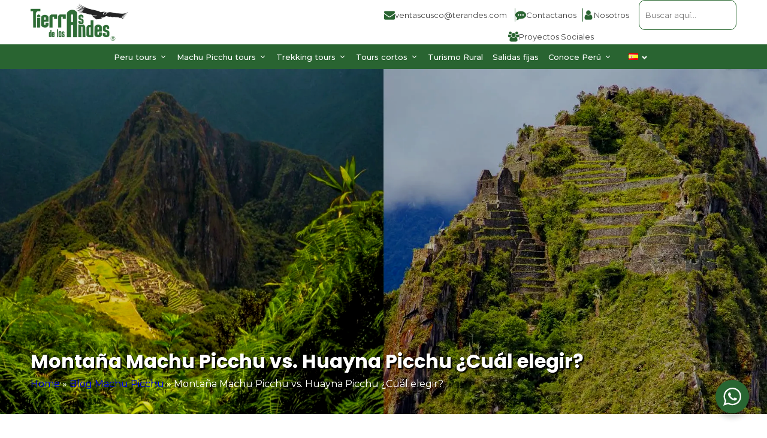

--- FILE ---
content_type: text/html; charset=UTF-8
request_url: https://terandes.com/es/blog/machu-picchu/diferencia-huayna-picchu-machu-picchu/
body_size: 42181
content:
<!DOCTYPE html>
<html lang="es-ES" >
<head>
<meta charset="UTF-8">
<meta name="viewport" content="width=device-width, initial-scale=1.0">
<!-- WP_HEAD() START -->
<script type="text/javascript">
/* <![CDATA[ */
window.JetpackScriptData = {"site":{"icon":"https://i0.wp.com/terandes.com/wp-content/uploads/2022/05/cropped-tierras-de-los-andes.png?w=64\u0026ssl=1","title":"Terandes","host":"unknown","is_wpcom_platform":false}};
/* ]]> */
</script>
<link rel="preload" as="style" href="https://fonts.googleapis.com/css?family=Montserrat:100,200,300,400,500,600,700,800,900|Poppins:100,200,300,400,500,600,700,800,900" >
<link rel="stylesheet" href="https://fonts.googleapis.com/css?family=Montserrat:100,200,300,400,500,600,700,800,900|Poppins:100,200,300,400,500,600,700,800,900">
<meta name='robots' content='index, follow, max-image-preview:large, max-snippet:-1, max-video-preview:-1' />
	<style>img:is([sizes="auto" i], [sizes^="auto," i]) { contain-intrinsic-size: 3000px 1500px }</style>
	<link rel="alternate" href="https://terandes.com/fr/blog/machu-picchu/difference-machu-picchu-et-huayna-picchu/" hreflang="fr" />
<link rel="alternate" href="https://terandes.com/it/blog/machu-picchu/differenza-machu-picchu-e-huayna-picchu/" hreflang="it" />
<link rel="alternate" href="https://terandes.com/en/blog/machu-picchu/difference-machu-picchu-and-huayna-picchu/" hreflang="en" />
<link rel="alternate" href="https://terandes.com/es/blog/machu-picchu/diferencia-huayna-picchu-machu-picchu/" hreflang="es" />

	<!-- This site is optimized with the Yoast SEO Premium plugin v24.6 (Yoast SEO v26.4) - https://yoast.com/wordpress/plugins/seo/ -->
	<title>Montaña Machu Picchu vs. Huayna Picchu ¿Cuál elegir? | Terandes</title>
	<meta name="description" content="Sin duda, visitar la ciudadela inca es uno de los viajes obligados que tenemos que hacer, pues está clasificada como una de las 7 maravillas del mundo," />
	<link rel="canonical" href="https://terandes.com/es/blog/machu-picchu/diferencia-huayna-picchu-machu-picchu/" />
	<meta property="og:locale" content="es_ES" />
	<meta property="og:locale:alternate" content="fr_FR" />
	<meta property="og:locale:alternate" content="it_IT" />
	<meta property="og:locale:alternate" content="en_US" />
	<meta property="og:type" content="article" />
	<meta property="og:title" content="Montaña Machu Picchu vs. Huayna Picchu ¿Cuál elegir?" />
	<meta property="og:description" content="Sin duda, visitar la ciudadela inca es uno de los viajes obligados que tenemos que hacer, pues está clasificada como una de las 7 maravillas del mundo," />
	<meta property="og:url" content="https://terandes.com/es/blog/machu-picchu/diferencia-huayna-picchu-machu-picchu/" />
	<meta property="og:site_name" content="Terandes" />
	<meta property="article:publisher" content="https://www.facebook.com/TierrasdelosAndes" />
	<meta property="article:modified_time" content="2025-07-14T22:24:31+00:00" />
	<meta property="og:image" content="https://terandes.com/wp-content/uploads/2023/06/Machu-Picchu-y-Huayna-Picchu.webp" />
	<meta property="og:image:width" content="2000" />
	<meta property="og:image:height" content="800" />
	<meta property="og:image:type" content="image/webp" />
	<script type="application/ld+json" class="yoast-schema-graph">{"@context":"https://schema.org","@graph":[{"@type":"WebPage","@id":"https://terandes.com/es/blog/machu-picchu/diferencia-huayna-picchu-machu-picchu/","url":"https://terandes.com/es/blog/machu-picchu/diferencia-huayna-picchu-machu-picchu/","name":"Montaña Machu Picchu vs. Huayna Picchu ¿Cuál elegir? | Terandes","isPartOf":{"@id":"https://terandes.com/es/#website"},"primaryImageOfPage":{"@id":"https://terandes.com/es/blog/machu-picchu/diferencia-huayna-picchu-machu-picchu/#primaryimage"},"image":{"@id":"https://terandes.com/es/blog/machu-picchu/diferencia-huayna-picchu-machu-picchu/#primaryimage"},"thumbnailUrl":"https://terandes.com/wp-content/uploads/2023/06/Machu-Picchu-y-Huayna-Picchu.webp","datePublished":"2023-06-12T14:26:50+00:00","dateModified":"2025-07-14T22:24:31+00:00","description":"Sin duda, visitar la ciudadela inca es uno de los viajes obligados que tenemos que hacer, pues está clasificada como una de las 7 maravillas del mundo,","breadcrumb":{"@id":"https://terandes.com/es/blog/machu-picchu/diferencia-huayna-picchu-machu-picchu/#breadcrumb"},"inLanguage":"es","potentialAction":[{"@type":"ReadAction","target":["https://terandes.com/es/blog/machu-picchu/diferencia-huayna-picchu-machu-picchu/"]}]},{"@type":"ImageObject","inLanguage":"es","@id":"https://terandes.com/es/blog/machu-picchu/diferencia-huayna-picchu-machu-picchu/#primaryimage","url":"https://terandes.com/wp-content/uploads/2023/06/Machu-Picchu-y-Huayna-Picchu.webp","contentUrl":"https://terandes.com/wp-content/uploads/2023/06/Machu-Picchu-y-Huayna-Picchu.webp","width":2000,"height":800,"caption":"Machu Picchu Y Huayna Picchu"},{"@type":"BreadcrumbList","@id":"https://terandes.com/es/blog/machu-picchu/diferencia-huayna-picchu-machu-picchu/#breadcrumb","itemListElement":[{"@type":"ListItem","position":1,"name":"Home","item":"https://terandes.com/es/"},{"@type":"ListItem","position":2,"name":"Blog Machu Picchu","item":"https://terandes.com/es/blog/machu-picchu/"},{"@type":"ListItem","position":3,"name":"Montaña Machu Picchu vs. Huayna Picchu ¿Cuál elegir?"}]},{"@type":"WebSite","@id":"https://terandes.com/es/#website","url":"https://terandes.com/es/","name":"Terandes","description":"Travel Agency in Perú","publisher":{"@id":"https://terandes.com/es/#organization"},"alternateName":"Terres des andes","potentialAction":[{"@type":"SearchAction","target":{"@type":"EntryPoint","urlTemplate":"https://terandes.com/es/?s={search_term_string}"},"query-input":{"@type":"PropertyValueSpecification","valueRequired":true,"valueName":"search_term_string"}}],"inLanguage":"es"},{"@type":"Organization","@id":"https://terandes.com/es/#organization","name":"Terres des Andes","url":"https://terandes.com/es/","logo":{"@type":"ImageObject","inLanguage":"es","@id":"https://terandes.com/es/#/schema/logo/image/","url":"https://terandes.com/wp-content/uploads/2022/04/logo-tierra-de-los-andes-terandes.png","contentUrl":"https://terandes.com/wp-content/uploads/2022/04/logo-tierra-de-los-andes-terandes.png","width":500,"height":200,"caption":"Terres des Andes"},"image":{"@id":"https://terandes.com/es/#/schema/logo/image/"},"sameAs":["https://www.facebook.com/TierrasdelosAndes"]}]}</script>
	<!-- / Yoast SEO Premium plugin. -->


<script type='application/javascript'  id='pys-version-script'>console.log('PixelYourSite Free version 11.1.3');</script>
<link rel='dns-prefetch' href='//stats.wp.com' />
<script type="text/javascript">
/* <![CDATA[ */
window._wpemojiSettings = {"baseUrl":"https:\/\/s.w.org\/images\/core\/emoji\/16.0.1\/72x72\/","ext":".png","svgUrl":"https:\/\/s.w.org\/images\/core\/emoji\/16.0.1\/svg\/","svgExt":".svg","source":{"concatemoji":"https:\/\/terandes.com\/wp-includes\/js\/wp-emoji-release.min.js?ver=9ed45849a56af40199e431ae800e686b"}};
/*! This file is auto-generated */
!function(s,n){var o,i,e;function c(e){try{var t={supportTests:e,timestamp:(new Date).valueOf()};sessionStorage.setItem(o,JSON.stringify(t))}catch(e){}}function p(e,t,n){e.clearRect(0,0,e.canvas.width,e.canvas.height),e.fillText(t,0,0);var t=new Uint32Array(e.getImageData(0,0,e.canvas.width,e.canvas.height).data),a=(e.clearRect(0,0,e.canvas.width,e.canvas.height),e.fillText(n,0,0),new Uint32Array(e.getImageData(0,0,e.canvas.width,e.canvas.height).data));return t.every(function(e,t){return e===a[t]})}function u(e,t){e.clearRect(0,0,e.canvas.width,e.canvas.height),e.fillText(t,0,0);for(var n=e.getImageData(16,16,1,1),a=0;a<n.data.length;a++)if(0!==n.data[a])return!1;return!0}function f(e,t,n,a){switch(t){case"flag":return n(e,"\ud83c\udff3\ufe0f\u200d\u26a7\ufe0f","\ud83c\udff3\ufe0f\u200b\u26a7\ufe0f")?!1:!n(e,"\ud83c\udde8\ud83c\uddf6","\ud83c\udde8\u200b\ud83c\uddf6")&&!n(e,"\ud83c\udff4\udb40\udc67\udb40\udc62\udb40\udc65\udb40\udc6e\udb40\udc67\udb40\udc7f","\ud83c\udff4\u200b\udb40\udc67\u200b\udb40\udc62\u200b\udb40\udc65\u200b\udb40\udc6e\u200b\udb40\udc67\u200b\udb40\udc7f");case"emoji":return!a(e,"\ud83e\udedf")}return!1}function g(e,t,n,a){var r="undefined"!=typeof WorkerGlobalScope&&self instanceof WorkerGlobalScope?new OffscreenCanvas(300,150):s.createElement("canvas"),o=r.getContext("2d",{willReadFrequently:!0}),i=(o.textBaseline="top",o.font="600 32px Arial",{});return e.forEach(function(e){i[e]=t(o,e,n,a)}),i}function t(e){var t=s.createElement("script");t.src=e,t.defer=!0,s.head.appendChild(t)}"undefined"!=typeof Promise&&(o="wpEmojiSettingsSupports",i=["flag","emoji"],n.supports={everything:!0,everythingExceptFlag:!0},e=new Promise(function(e){s.addEventListener("DOMContentLoaded",e,{once:!0})}),new Promise(function(t){var n=function(){try{var e=JSON.parse(sessionStorage.getItem(o));if("object"==typeof e&&"number"==typeof e.timestamp&&(new Date).valueOf()<e.timestamp+604800&&"object"==typeof e.supportTests)return e.supportTests}catch(e){}return null}();if(!n){if("undefined"!=typeof Worker&&"undefined"!=typeof OffscreenCanvas&&"undefined"!=typeof URL&&URL.createObjectURL&&"undefined"!=typeof Blob)try{var e="postMessage("+g.toString()+"("+[JSON.stringify(i),f.toString(),p.toString(),u.toString()].join(",")+"));",a=new Blob([e],{type:"text/javascript"}),r=new Worker(URL.createObjectURL(a),{name:"wpTestEmojiSupports"});return void(r.onmessage=function(e){c(n=e.data),r.terminate(),t(n)})}catch(e){}c(n=g(i,f,p,u))}t(n)}).then(function(e){for(var t in e)n.supports[t]=e[t],n.supports.everything=n.supports.everything&&n.supports[t],"flag"!==t&&(n.supports.everythingExceptFlag=n.supports.everythingExceptFlag&&n.supports[t]);n.supports.everythingExceptFlag=n.supports.everythingExceptFlag&&!n.supports.flag,n.DOMReady=!1,n.readyCallback=function(){n.DOMReady=!0}}).then(function(){return e}).then(function(){var e;n.supports.everything||(n.readyCallback(),(e=n.source||{}).concatemoji?t(e.concatemoji):e.wpemoji&&e.twemoji&&(t(e.twemoji),t(e.wpemoji)))}))}((window,document),window._wpemojiSettings);
/* ]]> */
</script>
<style id='wp-emoji-styles-inline-css' type='text/css'>

	img.wp-smiley, img.emoji {
		display: inline !important;
		border: none !important;
		box-shadow: none !important;
		height: 1em !important;
		width: 1em !important;
		margin: 0 0.07em !important;
		vertical-align: -0.1em !important;
		background: none !important;
		padding: 0 !important;
	}
</style>
<link rel='stylesheet' id='wp-block-library-css' href='https://terandes.com/wp-includes/css/dist/block-library/style.min.css?ver=9ed45849a56af40199e431ae800e686b' type='text/css' media='all' />
<style id='classic-theme-styles-inline-css' type='text/css'>
/*! This file is auto-generated */
.wp-block-button__link{color:#fff;background-color:#32373c;border-radius:9999px;box-shadow:none;text-decoration:none;padding:calc(.667em + 2px) calc(1.333em + 2px);font-size:1.125em}.wp-block-file__button{background:#32373c;color:#fff;text-decoration:none}
</style>
<link rel='stylesheet' id='nta-css-popup-css' href='https://terandes.com/wp-content/plugins/whatsapp-for-wordpress/assets/dist/css/style.css?ver=9ed45849a56af40199e431ae800e686b' type='text/css' media='all' />
<style id='global-styles-inline-css' type='text/css'>
:root{--wp--preset--aspect-ratio--square: 1;--wp--preset--aspect-ratio--4-3: 4/3;--wp--preset--aspect-ratio--3-4: 3/4;--wp--preset--aspect-ratio--3-2: 3/2;--wp--preset--aspect-ratio--2-3: 2/3;--wp--preset--aspect-ratio--16-9: 16/9;--wp--preset--aspect-ratio--9-16: 9/16;--wp--preset--color--black: #000000;--wp--preset--color--cyan-bluish-gray: #abb8c3;--wp--preset--color--white: #ffffff;--wp--preset--color--pale-pink: #f78da7;--wp--preset--color--vivid-red: #cf2e2e;--wp--preset--color--luminous-vivid-orange: #ff6900;--wp--preset--color--luminous-vivid-amber: #fcb900;--wp--preset--color--light-green-cyan: #7bdcb5;--wp--preset--color--vivid-green-cyan: #00d084;--wp--preset--color--pale-cyan-blue: #8ed1fc;--wp--preset--color--vivid-cyan-blue: #0693e3;--wp--preset--color--vivid-purple: #9b51e0;--wp--preset--gradient--vivid-cyan-blue-to-vivid-purple: linear-gradient(135deg,rgba(6,147,227,1) 0%,rgb(155,81,224) 100%);--wp--preset--gradient--light-green-cyan-to-vivid-green-cyan: linear-gradient(135deg,rgb(122,220,180) 0%,rgb(0,208,130) 100%);--wp--preset--gradient--luminous-vivid-amber-to-luminous-vivid-orange: linear-gradient(135deg,rgba(252,185,0,1) 0%,rgba(255,105,0,1) 100%);--wp--preset--gradient--luminous-vivid-orange-to-vivid-red: linear-gradient(135deg,rgba(255,105,0,1) 0%,rgb(207,46,46) 100%);--wp--preset--gradient--very-light-gray-to-cyan-bluish-gray: linear-gradient(135deg,rgb(238,238,238) 0%,rgb(169,184,195) 100%);--wp--preset--gradient--cool-to-warm-spectrum: linear-gradient(135deg,rgb(74,234,220) 0%,rgb(151,120,209) 20%,rgb(207,42,186) 40%,rgb(238,44,130) 60%,rgb(251,105,98) 80%,rgb(254,248,76) 100%);--wp--preset--gradient--blush-light-purple: linear-gradient(135deg,rgb(255,206,236) 0%,rgb(152,150,240) 100%);--wp--preset--gradient--blush-bordeaux: linear-gradient(135deg,rgb(254,205,165) 0%,rgb(254,45,45) 50%,rgb(107,0,62) 100%);--wp--preset--gradient--luminous-dusk: linear-gradient(135deg,rgb(255,203,112) 0%,rgb(199,81,192) 50%,rgb(65,88,208) 100%);--wp--preset--gradient--pale-ocean: linear-gradient(135deg,rgb(255,245,203) 0%,rgb(182,227,212) 50%,rgb(51,167,181) 100%);--wp--preset--gradient--electric-grass: linear-gradient(135deg,rgb(202,248,128) 0%,rgb(113,206,126) 100%);--wp--preset--gradient--midnight: linear-gradient(135deg,rgb(2,3,129) 0%,rgb(40,116,252) 100%);--wp--preset--font-size--small: 13px;--wp--preset--font-size--medium: 20px;--wp--preset--font-size--large: 36px;--wp--preset--font-size--x-large: 42px;--wp--preset--spacing--20: 0.44rem;--wp--preset--spacing--30: 0.67rem;--wp--preset--spacing--40: 1rem;--wp--preset--spacing--50: 1.5rem;--wp--preset--spacing--60: 2.25rem;--wp--preset--spacing--70: 3.38rem;--wp--preset--spacing--80: 5.06rem;--wp--preset--shadow--natural: 6px 6px 9px rgba(0, 0, 0, 0.2);--wp--preset--shadow--deep: 12px 12px 50px rgba(0, 0, 0, 0.4);--wp--preset--shadow--sharp: 6px 6px 0px rgba(0, 0, 0, 0.2);--wp--preset--shadow--outlined: 6px 6px 0px -3px rgba(255, 255, 255, 1), 6px 6px rgba(0, 0, 0, 1);--wp--preset--shadow--crisp: 6px 6px 0px rgba(0, 0, 0, 1);}:where(.is-layout-flex){gap: 0.5em;}:where(.is-layout-grid){gap: 0.5em;}body .is-layout-flex{display: flex;}.is-layout-flex{flex-wrap: wrap;align-items: center;}.is-layout-flex > :is(*, div){margin: 0;}body .is-layout-grid{display: grid;}.is-layout-grid > :is(*, div){margin: 0;}:where(.wp-block-columns.is-layout-flex){gap: 2em;}:where(.wp-block-columns.is-layout-grid){gap: 2em;}:where(.wp-block-post-template.is-layout-flex){gap: 1.25em;}:where(.wp-block-post-template.is-layout-grid){gap: 1.25em;}.has-black-color{color: var(--wp--preset--color--black) !important;}.has-cyan-bluish-gray-color{color: var(--wp--preset--color--cyan-bluish-gray) !important;}.has-white-color{color: var(--wp--preset--color--white) !important;}.has-pale-pink-color{color: var(--wp--preset--color--pale-pink) !important;}.has-vivid-red-color{color: var(--wp--preset--color--vivid-red) !important;}.has-luminous-vivid-orange-color{color: var(--wp--preset--color--luminous-vivid-orange) !important;}.has-luminous-vivid-amber-color{color: var(--wp--preset--color--luminous-vivid-amber) !important;}.has-light-green-cyan-color{color: var(--wp--preset--color--light-green-cyan) !important;}.has-vivid-green-cyan-color{color: var(--wp--preset--color--vivid-green-cyan) !important;}.has-pale-cyan-blue-color{color: var(--wp--preset--color--pale-cyan-blue) !important;}.has-vivid-cyan-blue-color{color: var(--wp--preset--color--vivid-cyan-blue) !important;}.has-vivid-purple-color{color: var(--wp--preset--color--vivid-purple) !important;}.has-black-background-color{background-color: var(--wp--preset--color--black) !important;}.has-cyan-bluish-gray-background-color{background-color: var(--wp--preset--color--cyan-bluish-gray) !important;}.has-white-background-color{background-color: var(--wp--preset--color--white) !important;}.has-pale-pink-background-color{background-color: var(--wp--preset--color--pale-pink) !important;}.has-vivid-red-background-color{background-color: var(--wp--preset--color--vivid-red) !important;}.has-luminous-vivid-orange-background-color{background-color: var(--wp--preset--color--luminous-vivid-orange) !important;}.has-luminous-vivid-amber-background-color{background-color: var(--wp--preset--color--luminous-vivid-amber) !important;}.has-light-green-cyan-background-color{background-color: var(--wp--preset--color--light-green-cyan) !important;}.has-vivid-green-cyan-background-color{background-color: var(--wp--preset--color--vivid-green-cyan) !important;}.has-pale-cyan-blue-background-color{background-color: var(--wp--preset--color--pale-cyan-blue) !important;}.has-vivid-cyan-blue-background-color{background-color: var(--wp--preset--color--vivid-cyan-blue) !important;}.has-vivid-purple-background-color{background-color: var(--wp--preset--color--vivid-purple) !important;}.has-black-border-color{border-color: var(--wp--preset--color--black) !important;}.has-cyan-bluish-gray-border-color{border-color: var(--wp--preset--color--cyan-bluish-gray) !important;}.has-white-border-color{border-color: var(--wp--preset--color--white) !important;}.has-pale-pink-border-color{border-color: var(--wp--preset--color--pale-pink) !important;}.has-vivid-red-border-color{border-color: var(--wp--preset--color--vivid-red) !important;}.has-luminous-vivid-orange-border-color{border-color: var(--wp--preset--color--luminous-vivid-orange) !important;}.has-luminous-vivid-amber-border-color{border-color: var(--wp--preset--color--luminous-vivid-amber) !important;}.has-light-green-cyan-border-color{border-color: var(--wp--preset--color--light-green-cyan) !important;}.has-vivid-green-cyan-border-color{border-color: var(--wp--preset--color--vivid-green-cyan) !important;}.has-pale-cyan-blue-border-color{border-color: var(--wp--preset--color--pale-cyan-blue) !important;}.has-vivid-cyan-blue-border-color{border-color: var(--wp--preset--color--vivid-cyan-blue) !important;}.has-vivid-purple-border-color{border-color: var(--wp--preset--color--vivid-purple) !important;}.has-vivid-cyan-blue-to-vivid-purple-gradient-background{background: var(--wp--preset--gradient--vivid-cyan-blue-to-vivid-purple) !important;}.has-light-green-cyan-to-vivid-green-cyan-gradient-background{background: var(--wp--preset--gradient--light-green-cyan-to-vivid-green-cyan) !important;}.has-luminous-vivid-amber-to-luminous-vivid-orange-gradient-background{background: var(--wp--preset--gradient--luminous-vivid-amber-to-luminous-vivid-orange) !important;}.has-luminous-vivid-orange-to-vivid-red-gradient-background{background: var(--wp--preset--gradient--luminous-vivid-orange-to-vivid-red) !important;}.has-very-light-gray-to-cyan-bluish-gray-gradient-background{background: var(--wp--preset--gradient--very-light-gray-to-cyan-bluish-gray) !important;}.has-cool-to-warm-spectrum-gradient-background{background: var(--wp--preset--gradient--cool-to-warm-spectrum) !important;}.has-blush-light-purple-gradient-background{background: var(--wp--preset--gradient--blush-light-purple) !important;}.has-blush-bordeaux-gradient-background{background: var(--wp--preset--gradient--blush-bordeaux) !important;}.has-luminous-dusk-gradient-background{background: var(--wp--preset--gradient--luminous-dusk) !important;}.has-pale-ocean-gradient-background{background: var(--wp--preset--gradient--pale-ocean) !important;}.has-electric-grass-gradient-background{background: var(--wp--preset--gradient--electric-grass) !important;}.has-midnight-gradient-background{background: var(--wp--preset--gradient--midnight) !important;}.has-small-font-size{font-size: var(--wp--preset--font-size--small) !important;}.has-medium-font-size{font-size: var(--wp--preset--font-size--medium) !important;}.has-large-font-size{font-size: var(--wp--preset--font-size--large) !important;}.has-x-large-font-size{font-size: var(--wp--preset--font-size--x-large) !important;}
:where(.wp-block-post-template.is-layout-flex){gap: 1.25em;}:where(.wp-block-post-template.is-layout-grid){gap: 1.25em;}
:where(.wp-block-columns.is-layout-flex){gap: 2em;}:where(.wp-block-columns.is-layout-grid){gap: 2em;}
:root :where(.wp-block-pullquote){font-size: 1.5em;line-height: 1.6;}
</style>
<link rel='stylesheet' id='oxygen-css' href='https://terandes.com/wp-content/plugins/oxygen/component-framework/oxygen.css?ver=4.9.1' type='text/css' media='all' />
<link rel='stylesheet' id='toc-screen-css' href='https://terandes.com/wp-content/plugins/table-of-contents-plus/screen.min.css?ver=2411.1' type='text/css' media='all' />
<link rel='stylesheet' id='ivory-search-styles-css' href='https://terandes.com/wp-content/plugins/add-search-to-menu/public/css/ivory-search.min.css?ver=5.5.12' type='text/css' media='all' />
<link rel='stylesheet' id='code-snippets-site-styles-css' href='https://terandes.com/?code-snippets-css=1&#038;ver=33' type='text/css' media='all' />
<script type="text/javascript" id="jquery-core-js-extra">
/* <![CDATA[ */
var pysFacebookRest = {"restApiUrl":"https:\/\/terandes.com\/wp-json\/pys-facebook\/v1\/event","debug":""};
/* ]]> */
</script>
<script type="text/javascript" src="https://terandes.com/wp-includes/js/jquery/jquery.min.js?ver=3.7.1" id="jquery-core-js"></script>
<script type="text/javascript" id="qubely_local_script-js-extra">
/* <![CDATA[ */
var qubely_urls = {"plugin":"https:\/\/terandes.com\/wp-content\/plugins\/qubely\/","ajax":"https:\/\/terandes.com\/wp-admin\/admin-ajax.php","nonce":"868d455c6b","actual_url":"terandes.com"};
/* ]]> */
</script>
<script type="text/javascript" id="qubely_container_width-js-extra">
/* <![CDATA[ */
var qubely_container_width = {"sm":"540","md":"720","lg":"960","xl":"1140"};
/* ]]> */
</script>
<script type="text/javascript" src="https://terandes.com/wp-content/plugins/pixelyoursite/dist/scripts/jquery.bind-first-0.2.3.min.js?ver=9ed45849a56af40199e431ae800e686b" id="jquery-bind-first-js"></script>
<script type="text/javascript" src="https://terandes.com/wp-content/plugins/pixelyoursite/dist/scripts/js.cookie-2.1.3.min.js?ver=2.1.3" id="js-cookie-pys-js"></script>
<script type="text/javascript" src="https://terandes.com/wp-content/plugins/pixelyoursite/dist/scripts/tld.min.js?ver=2.3.1" id="js-tld-js"></script>
<script type="text/javascript" id="pys-js-extra">
/* <![CDATA[ */
var pysOptions = {"staticEvents":{"facebook":{"init_event":[{"delay":0,"type":"static","ajaxFire":false,"name":"PageView","pixelIds":["1001548631616406"],"eventID":"a7fd220e-d4f5-497c-a5e6-3af6b5f7623d","params":{"page_title":"Monta\u00f1a Machu Picchu vs. Huayna Picchu \u00bfCu\u00e1l elegir?","post_type":"machu-picchu","post_id":11581,"plugin":"PixelYourSite","user_role":"guest","event_url":"terandes.com\/es\/blog\/machu-picchu\/diferencia-huayna-picchu-machu-picchu\/"},"e_id":"init_event","ids":[],"hasTimeWindow":false,"timeWindow":0,"woo_order":"","edd_order":""}]}},"dynamicEvents":[],"triggerEvents":[],"triggerEventTypes":[],"facebook":{"pixelIds":["1001548631616406"],"advancedMatching":{"external_id":"accddfdcdedddefbfd"},"advancedMatchingEnabled":true,"removeMetadata":false,"wooVariableAsSimple":false,"serverApiEnabled":true,"wooCRSendFromServer":false,"send_external_id":null,"enabled_medical":false,"do_not_track_medical_param":["event_url","post_title","page_title","landing_page","content_name","categories","category_name","tags"],"meta_ldu":false},"debug":"","siteUrl":"https:\/\/terandes.com","ajaxUrl":"https:\/\/terandes.com\/wp-admin\/admin-ajax.php","ajax_event":"6a3a66a58c","enable_remove_download_url_param":"1","cookie_duration":"7","last_visit_duration":"60","enable_success_send_form":"","ajaxForServerEvent":"1","ajaxForServerStaticEvent":"1","useSendBeacon":"1","send_external_id":"1","external_id_expire":"180","track_cookie_for_subdomains":"1","google_consent_mode":"1","gdpr":{"ajax_enabled":true,"all_disabled_by_api":false,"facebook_disabled_by_api":false,"analytics_disabled_by_api":false,"google_ads_disabled_by_api":false,"pinterest_disabled_by_api":false,"bing_disabled_by_api":false,"externalID_disabled_by_api":false,"facebook_prior_consent_enabled":true,"analytics_prior_consent_enabled":true,"google_ads_prior_consent_enabled":null,"pinterest_prior_consent_enabled":true,"bing_prior_consent_enabled":true,"cookiebot_integration_enabled":false,"cookiebot_facebook_consent_category":"marketing","cookiebot_analytics_consent_category":"statistics","cookiebot_tiktok_consent_category":"marketing","cookiebot_google_ads_consent_category":"marketing","cookiebot_pinterest_consent_category":"marketing","cookiebot_bing_consent_category":"marketing","consent_magic_integration_enabled":false,"real_cookie_banner_integration_enabled":false,"cookie_notice_integration_enabled":false,"cookie_law_info_integration_enabled":false,"analytics_storage":{"enabled":true,"value":"granted","filter":false},"ad_storage":{"enabled":true,"value":"granted","filter":false},"ad_user_data":{"enabled":true,"value":"granted","filter":false},"ad_personalization":{"enabled":true,"value":"granted","filter":false}},"cookie":{"disabled_all_cookie":false,"disabled_start_session_cookie":false,"disabled_advanced_form_data_cookie":false,"disabled_landing_page_cookie":false,"disabled_first_visit_cookie":false,"disabled_trafficsource_cookie":false,"disabled_utmTerms_cookie":false,"disabled_utmId_cookie":false},"tracking_analytics":{"TrafficSource":"direct","TrafficLanding":"undefined","TrafficUtms":[],"TrafficUtmsId":[]},"GATags":{"ga_datalayer_type":"default","ga_datalayer_name":"dataLayerPYS"},"woo":{"enabled":false},"edd":{"enabled":false},"cache_bypass":"1763848978"};
/* ]]> */
</script>
<script type="text/javascript" src="https://terandes.com/wp-content/plugins/pixelyoursite/dist/scripts/public.js?ver=11.1.3" id="pys-js"></script>
<script type="text/javascript" src="https://terandes.com/?code-snippets-js-snippets=head&amp;ver=20" id="code-snippets-site-head-js"></script>
<meta name="ti-site-data" content="[base64]" /> 
    <script type="text/javascript">
        (function(c,l,a,r,i,t,y){
            c[a]=c[a]||function(){(c[a].q=c[a].q||[]).push(arguments)};
            t=l.createElement(r);t.async=1;t.src="https://www.clarity.ms/tag/qimahwzo3r";
            y=l.getElementsByTagName(r)[0];y.parentNode.insertBefore(t,y);
        })(window, document, "clarity", "script", "qimahwzo3r");
    </script>
    <!-- Global site tag (gtag.js) - Google Analytics -->
<script async src="https://www.googletagmanager.com/gtag/js?id=G-CHBYLYV2N8"></script>
<script>
  window.dataLayer = window.dataLayer || [];
  function gtag(){dataLayer.push(arguments);}
  gtag('js', new Date());

  gtag('config', 'G-CHBYLYV2N8');
</script>
	<style>img#wpstats{display:none}</style>
		<style>.oxygen-oxy-ou_countdown-oucd_timezone .select2-container--default .select2-selection--single .select2-selection__rendered{color: #fff!important;}</style><link rel="icon" href="https://terandes.com/wp-content/uploads/2022/05/cropped-tierras-de-los-andes-32x32.png" sizes="32x32" />
<link rel="icon" href="https://terandes.com/wp-content/uploads/2022/05/cropped-tierras-de-los-andes-192x192.png" sizes="192x192" />
<link rel="apple-touch-icon" href="https://terandes.com/wp-content/uploads/2022/05/cropped-tierras-de-los-andes-180x180.png" />
<meta name="msapplication-TileImage" content="https://terandes.com/wp-content/uploads/2022/05/cropped-tierras-de-los-andes-270x270.png" />
<style type="text/css"></style>		<style type="text/css" id="wp-custom-css">
			.sticky {
		position:-webkit-sticky;
		position: sticky;
		top: 85px;
	}

#-ou_ff_styler-572-13419 .ff-btn.ff-btn-submit {
    font-family: 'Montserrat' !important;
		background: linear-gradient(120deg, 	#008036 0%, #312780 100%, #432918 0%);
	border: none;
}
#-ou_ff_styler-2694-1862 .ff-btn.ff-btn-submit {
    font-family: 'Montserrat' !important;
    background: linear-gradient(120deg, #008036 0%, #312780 100%, #432918 0%);
    border: none;
}
#-ou_ff_styler-10-13491 .ff-btn.ff-btn-submit {
width: auto!important;
    font-family: 'Montserrat' !important;
    background: linear-gradient(120deg, #008036 0%, #312780 100%, #432918 0%);
    border: none;
}


.oxy-read-more-link {
    padding-top: 14px;
}
@media (max-width: 991px) {
    #-mega-menu-2225-21.oxy-mega-menu {
        z-index: 1000 !important;
    }
}

.wp-dark-mode-switch-1 ._track{
	width: 40px !important;
   height: 30px !important;
}


.is-form-style {
    margin-left: -30px;
}

@media (max-width: 991px) {
    #icon1, #icon2, #icon3 , #icon4{
        color: #ffffff !important;
    }
}

#Buscador .is-form-style {
    margin-left: 0px;
}
#BuscadorFR.is-form-style {
    margin-left: 0px;  
}		</style>
		<link rel='stylesheet' id='oxygen-cache-21-css' href='//terandes.com/wp-content/uploads/oxygen/css/21.css?cache=1763505823&#038;ver=6.8.3' type='text/css' media='all' />
<link rel='stylesheet' id='oxygen-cache-310-css' href='//terandes.com/wp-content/uploads/oxygen/css/310.css?cache=1763505815&#038;ver=6.8.3' type='text/css' media='all' />
<link rel='stylesheet' id='oxygen-universal-styles-css' href='//terandes.com/wp-content/uploads/oxygen/css/universal.css?cache=1763833975&#038;ver=6.8.3' type='text/css' media='all' />
			<style type="text/css" media="screen">
			/* Ivory search custom CSS code */
			.is-form-style input.is-search-input {
  height: 50px !important;
  color: #2f6d36;
  font-size: 13px !important;
  font-family: 'Montserrat' !important;
  border-radius: 10px;
  padding: 0 10px;
  padding-left: 10px !important;
  border: 1px solid #2f6d36 !important;
}

.is-form-style input.is-search-submit,
.is-search-icon {
  background: none;
  border: none;
  display: none !important;
  width: 0 !important;
  height: 0 !important;
}

.is-form-style.is-form-style-3 input.is-search-input {
  border-right: 1px solid #2f6d36 !important;
}

.is-search-icon svg {
  display: none !important; 
}

.is-form-style button.is-search-submit {
  display: none !important;
  background: none;
  width: 0 !important;
  height: 0 !important;
}			</style>
		<!-- END OF WP_HEAD() -->
</head>
<body data-rsssl=1 class="wp-singular machu-picchu-template-default single single-machu-picchu postid-11581 wp-theme-oxygen-is-not-a-theme  wp-embed-responsive oxygen-body qubely qubely-frontend oxygen-is-not-a-theme" >




						<section id="section-2519-21" class=" ct-section" ><div class="ct-section-inner-wrap"><div id="div_block-2520-21" class="ct-div-block" ><a id="link-2521-21" class="ct-link" href="https://terandes.com/es/" target="_self"  ><img  id="image-2522-21" alt="Tierra De Los Andes" src="https://terandes.com/wp-content/uploads/2025/06/Tierra-de-los-Andes.png" class="ct-image"/></a></div><div id="div_block-2867-21" class="ct-div-block" ><div id="div_block-2523-21" class="ct-div-block" ><div id="div_block-2524-21" class="ct-div-block" ><div id="div_block-2528-21" class="ct-div-block" ><div id="fancy_icon-2529-21" class="ct-fancy-icon" ><svg id="svg-fancy_icon-2529-21"><use xlink:href="#FontAwesomeicon-envelope"></use></svg></div><a id="link_text-2530-21" class="ct-link-text " href="mailto:ventascusco@terandes.com" target="_blank"  >ventascusco@terandes.com&nbsp;</a></div><div id="div_block-2531-21" class="ct-div-block" ><div id="fancy_icon-2532-21" class="ct-fancy-icon" ><svg id="svg-fancy_icon-2532-21"><use xlink:href="#FontAwesomeicon-commenting"></use></svg></div><a id="link_text-2533-21" class="ct-link-text " href="https://terandes.com/es/contactenos/" target="_self"  >Contactanos</a></div><div id="div_block-2534-21" class="ct-div-block" ><div id="fancy_icon-2535-21" class="ct-fancy-icon" ><svg id="svg-fancy_icon-2535-21"><use xlink:href="#FontAwesomeicon-user"></use></svg></div><a id="link_text-2536-21" class="ct-link-text " href="https://terandes.com/es/acerca-de-nosotros/" target="_self"  >Nosotros</a></div><div id="shortcode-2537-21" class="ct-shortcode" ><form data-min-no-for-search=1 data-result-box-max-height=400 data-form-id=18140 class="is-search-form is-form-style is-form-style-3 is-form-id-18140 is-ajax-search" action="https://terandes.com/es/" method="get" role="search" ><label for="is-search-input-18140"><span class="is-screen-reader-text">Buscar:</span><input  type="search" id="is-search-input-18140" name="s" value="" class="is-search-input" placeholder="Buscar aquí..." autocomplete=off /><span class="is-loader-image" style="display: none;background-image:url(https://terandes.com/wp-content/plugins/add-search-to-menu/public/images/spinner.gif);" ></span></label><button type="submit" class="is-search-submit"><span class="is-screen-reader-text">Botón de búsqueda</span><span class="is-search-icon"><svg focusable="false" aria-label="Buscar" xmlns="http://www.w3.org/2000/svg" viewBox="0 0 24 24" width="24px"><path d="M15.5 14h-.79l-.28-.27C15.41 12.59 16 11.11 16 9.5 16 5.91 13.09 3 9.5 3S3 5.91 3 9.5 5.91 16 9.5 16c1.61 0 3.09-.59 4.23-1.57l.27.28v.79l5 4.99L20.49 19l-4.99-5zm-6 0C7.01 14 5 11.99 5 9.5S7.01 5 9.5 5 14 7.01 14 9.5 11.99 14 9.5 14z"></path></svg></span></button><input type="hidden" name="id" value="18140" /></form></div></div></div><div id="div_block-2872-21" class="ct-div-block" ><div id="div_block-2873-21" class="ct-div-block" ><div id="div_block-2880-21" class="ct-div-block" ><div id="fancy_icon-2881-21" class="ct-fancy-icon" ><svg id="svg-fancy_icon-2881-21"><use xlink:href="#FontAwesomeicon-group"></use></svg></div><a id="link_text-2882-21" class="ct-link-text " href="https://terandes.com/es/proyectos-sociales/" target="_self"  >Proyectos Sociales</a></div></div></div></div></div></section><header id="_header-2540-21" class="oxy-header-wrapper  oxy-header" ><div id="_header_row-2541-21" class="oxy-header-row" ><div class="oxy-header-container"><div id="_header_left-2542-21" class="oxy-header-left" ><a id="link-2543-21" class="ct-link" href="https://terandes.com/es/"   ><img  id="image-2544-21" alt="Tierra De Los Andes" src="https://terandes.com/wp-content/uploads/2025/06/Tierra-de-los-Andes.png" class="ct-image"/></a></div><div id="_header_center-2545-21" class="oxy-header-center" ></div><div id="_header_right-2546-21" class="oxy-header-right" >
		<nav id="-mega-menu-2547-21" class="oxy-mega-menu " ><ul class="oxy-inner-content oxy-mega-menu_inner" data-trigger=".oxy-burger-trigger" data-hovertabs="true" data-odelay="0" data-cdelay="50" data-duration="300" data-mouseover="true" data-hash-close="false" data-auto-aria="true" data-type="individual" >
		<li id="-mega-dropdown-2548-21" class="oxy-mega-dropdown " ><a  href="#dropdown" class="oxy-mega-dropdown_link " data-disable-link="disable" data-expanded="disable" ><span class="oxy-mega-dropdown_link-text">Peru Tours</span><span class="oxy-mega-dropdown_icon"><svg id="icon-mega-dropdown-2548-21"><use xlink:href="#FontAwesomeicon-angle-down"></use></svg></span></a><div class="oxy-mega-dropdown_inner oxy-header-container" data-icon="FontAwesomeicon-angle-down"><div class="oxy-mega-dropdown_container"><div class="oxy-inner-content oxy-mega-dropdown_content oxy-header-container"><div id="div_block-2549-21" class="ct-div-block" ><div id="div_block-2550-21" class="ct-div-block" ><a id="link_text-2551-21" class="ct-link-text " href="https://terandes.com/es/tours/paquetes/imperdibles/"   >Tours imperdibles</a><a id="link_text-2552-21" class="ct-link-text " href="https://terandes.com/es/tours/paquetes/sur-del-peru/" target="_self"  >Tour tesoros del sur del Perú <b>14 días</b></a><a id="link_text-2553-21" class="ct-link-text " href="https://terandes.com/es/tours/paquetes/peru-bolivia/" target="_self"  >Tour por templos del Sol&nbsp;<b>13 días</b></a><a id="link_text-2554-21" class="ct-link-text " href="https://terandes.com/es/tours/paquetes/peru-en-10-dias/" target="_self"  >Tour por el Perú en <b>10 días</b></a><a id="link_text-2555-21" class="ct-link-text " href="https://terandes.com/es/tours/paquetes/cusco-puno/" target="_self"  >Tour en Cusco y Puno en <b>7 días</b></a></div><div id="div_block-2556-21" class="ct-div-block" ><a id="link_text-2557-21" class="ct-link-text " href="https://terandes.com/es/tours/paquetes/familia/"   >Tours en familia</a><a id="link_text-2558-21" class="ct-link-text " href="https://terandes.com/es/tours/paquetes/comunidades-andinas-del-peru/" target="_self"  >Tour por las Comunidades Andinas <b>14 días</b></a><a id="link_text-2559-21" class="ct-link-text " href="https://terandes.com/es/tours/paquetes/luna-de-miel-en-peru/" target="_self"  >Tour de Luna de miel en Perú <b>13 días</b></a><a id="link_text-2560-21" class="ct-link-text " href="https://terandes.com/es/tours/paquetes/viaje-de-14-dias-en-peru/" target="_self"  >Tour en familia en Perú <b>14 días</b></a></div><div id="div_block-2561-21" class="ct-div-block" ><img  id="image-2562-21" alt="Tesoros Del Sur Del Perú " src="https://terandes.com/wp-content/uploads/2024/07/tesoros-del-sur-del-peru-.jpg" class="ct-image"/></div><a id="link_text-2563-21" class="ct-link-text " href="https://terandes.com/es/tours/paquetes/"   ><b>Ver todo los tours</b></a></div></div></div></div></li>

		
		<li id="-mega-dropdown-2564-21" class="oxy-mega-dropdown " ><a  href="#dropdown" class="oxy-mega-dropdown_link " data-disable-link="disable" data-expanded="disable" ><span class="oxy-mega-dropdown_link-text">Machu Picchu Tours</span><span class="oxy-mega-dropdown_icon"><svg id="icon-mega-dropdown-2564-21"><use xlink:href="#FontAwesomeicon-angle-down"></use></svg></span></a><div class="oxy-mega-dropdown_inner oxy-header-container" data-icon="FontAwesomeicon-angle-down"><div class="oxy-mega-dropdown_container"><div class="oxy-inner-content oxy-mega-dropdown_content oxy-header-container"><div id="div_block-2565-21" class="ct-div-block" ><div id="div_block-2566-21" class="ct-div-block" ><a id="link_text-2567-21" class="ct-link-text " href="https://terandes.com/es/tours/machu-picchu/"   >Tours a Machu Picchu</a><a id="link_text-2568-21" class="ct-link-text " href="https://terandes.com/es/tours/paquetes/cusco-machu-picchu/" target="_self"  >Tour Cusco y Machu Picchu en <b>9 días</b><br></a><a id="link_text-2569-21" class="ct-link-text " href="https://terandes.com/es/tours/paquetes/tour-cusco-magico-8dias/" target="_self"  >tour Cusco y Machu Picchu <b>8 días</b></a><a id="link_text-2570-21" class="ct-link-text " href="https://terandes.com/es/tours/paquetes/cusco-machu-picchu-6-dias/" target="_self"  >Tour Cusco y Machu Picchu en <b>6 días</b></a></div><div id="div_block-2571-21" class="ct-div-block" ><a id="link_text-2572-21" class="ct-link-text " href="https://terandes.com/es/tours/machu-picchu/pocos-dias/"   >Tours en Pocos dias</a><a id="link_text-2573-21" class="ct-link-text " href="https://terandes.com/es/tours/cusco/tour-cusco-machu-picchu/" target="_self"  >Tour cusco y Machu Picchu <b>4 días</b><br></a><a id="link_text-2574-21" class="ct-link-text " href="https://terandes.com/es/tours/cusco/tour-machu-picchu-1-dia/" target="_self"  >Tour Machu Picchu Full <b>day</b></a></div><img  id="image-2575-21" alt="Tour Luna de Miel" src="https://terandes.com/wp-content/uploads/2024/07/DISENO-PORTADA-_-NO-TOCAR-8.jpg" class="ct-image"/><a id="link_text-2576-21" class="ct-link-text " href="https://terandes.com/es/tours/machu-picchu/"   ><b>Ver todo los tours</b></a></div></div></div></div></li>

		
		<li id="-mega-dropdown-2577-21" class="oxy-mega-dropdown " ><a  href="#dropdown" class="oxy-mega-dropdown_link " data-disable-link="disable" data-expanded="disable" ><span class="oxy-mega-dropdown_link-text">Trekking</span><span class="oxy-mega-dropdown_icon"><svg id="icon-mega-dropdown-2577-21"><use xlink:href="#FontAwesomeicon-angle-down"></use></svg></span></a><div class="oxy-mega-dropdown_inner oxy-header-container" data-icon="FontAwesomeicon-angle-down"><div class="oxy-mega-dropdown_container"><div class="oxy-inner-content oxy-mega-dropdown_content oxy-header-container"><div id="div_block-2578-21" class="ct-div-block" ><div id="div_block-2579-21" class="ct-div-block" ><a id="link_text-2580-21" class="ct-link-text " href="https://terandes.com/es/tours/trekking/cusco/"   >Trekking Cusco</a><a id="link_text-2581-21" class="ct-link-text " href="https://terandes.com/es/tours/trekking/choquequirao-a-machu-picchu-6-dias/" target="_self"  >Choquequirao a Machu Picchu <b>6 días</b><br></a><a id="link_text-2582-21" class="ct-link-text " href="https://terandes.com/es/tours/trekking/lares-trek-a-machu-picchu/" target="_self"  >Lares trek a Machu Picchu <b>6 días</b></a><a id="link_text-2583-21" class="ct-link-text " href="https://terandes.com/es/tours/trekking/tour-a-choquequirao/" target="_self"  >Choquequirao trek <b>4 días</b><br></a><a id="link_text-2584-21" class="ct-link-text " href="https://terandes.com/es/tours/trekking/trekking-huchuy-qosqo-3d/" target="_self"  >Trek Huchuy Qosqo <b>3 días</b></a><a id="link_text-2585-21" class="ct-link-text " href="https://terandes.com/es/tours/trekking/ausangate-trek/" target="_self"  >Ausangate Trek <b>3 días</b></a></div><div id="div_block-2586-21" class="ct-div-block" ><a id="link_text-2587-21" class="ct-link-text " href="https://terandes.com/es/tours/camino-inca/"   >Camino Inca</a><a id="link_text-2588-21" class="ct-link-text " href="https://terandes.com/es/tours/trekking/camino-inca-4-dias/" target="_self"  >Trek Camino inca <b>4 días</b><br></a><a id="link_text-2589-21" class="ct-link-text " href="https://terandes.com/es/tours/trekking/camino-inca-2-dias/" target="_self"  >Camino Inca a Machu Picchu <b>2 días</b></a><a id="link_text-2590-21" class="ct-link-text " href="https://terandes.com/es/tours/trekking/1-dia-cusco/"   >Full day</a><a id="link_text-2591-21" class="ct-link-text " href="https://terandes.com/es/tours/cusco/tour-laguna-humantay/" target="_self"  >Tour a la Laguna Humantay<b></b></a><a id="link_text-2592-21" class="ct-link-text " href="https://terandes.com/es/tours/cusco/montana-colores-vinicunca/" target="_self"  >Tour a la montaña de 7 colores<b></b></a></div><div id="div_block-2593-21" class="ct-div-block" ><img  id="image-2594-21" alt="Choquequirao Cusco" src="https://terandes.com/wp-content/uploads/2024/07/cHOQUEQUIRAO-CUSCO.jpg" class="ct-image"/></div><a id="link_text-2595-21" class="ct-link-text " href="https://terandes.com/es/tours/trekking/"   ><b>Ver todo los tours</b></a></div></div></div></div></li>

		
		<li id="-mega-dropdown-2596-21" class="oxy-mega-dropdown " ><a  href="#dropdown" class="oxy-mega-dropdown_link " data-disable-link="disable" data-expanded="disable" ><span class="oxy-mega-dropdown_link-text">Tours cortos</span><span class="oxy-mega-dropdown_icon"><svg id="icon-mega-dropdown-2596-21"><use xlink:href="#FontAwesomeicon-angle-down"></use></svg></span></a><div class="oxy-mega-dropdown_inner oxy-header-container" data-icon="FontAwesomeicon-angle-down"><div class="oxy-mega-dropdown_container"><div class="oxy-inner-content oxy-mega-dropdown_content oxy-header-container"><div id="div_block-2597-21" class="ct-div-block" ><div id="div_block-2598-21" class="ct-div-block" ><a id="link_text-2599-21" class="ct-link-text " href="https://terandes.com/es/tours/cusco/"   >Tours Cusco</a><a id="link_text-2600-21" class="ct-link-text " href="https://terandes.com/es/tours/cusco/skylodge-cusco/" target="_self"  >Sky lodge adventures <b>2 días</b></a><a id="link_text-2601-21" class="ct-link-text " href="https://terandes.com/es/tours/cusco/valle-sagrado-de-los-incas/" target="_self"  >Tour al Valle Sagrado de los Incas<b></b></a><a id="link_text-2602-21" class="ct-link-text " href="https://terandes.com/es/tours/cusco/tour-maras-moray/" target="_self"  >City tour en Cusco<b></b></a><a id="link_text-2603-21" class="ct-link-text " href="https://terandes.com/es/tours/cusco/tour-maras-moray/" target="_self"  >Tour a Maras y moray<b></b></a><a id="link_text-2604-21" class="ct-link-text " href="https://terandes.com/es/tours/puno/"   >Tours Puno</a><a id="link_text-2605-21" class="ct-link-text " href="https://terandes.com/es/tours/puno/tour-en-puno/" target="_self"  >Tour en Puno <b>5 días</b></a><a id="link_text-2606-21" class="ct-link-text " href="https://terandes.com/es/tours/puno/tour-lago-titicaca-2-dias/" target="_self"  >Tour Lago Titicaca <b>2 días</b></a><a id="link_text-2607-21" class="ct-link-text " href="https://terandes.com/es/tours/puno/isla-de-los-uros-llachon/" target="_self"  >Tour Puno, Isla de los Uros<b></b></a></div><div id="div_block-2608-21" class="ct-div-block" ><a id="link_text-2609-21" class="ct-link-text " href="https://terandes.com/es/tours/lima/"   >Tours Lima</a><a id="link_text-2610-21" class="ct-link-text " href="https://terandes.com/es/tours/lima/tour-lima-4-dias/" target="_self"  >Tour en Lima <b>4 días</b><br></a><a id="link_text-2611-21" class="ct-link-text " href="https://terandes.com/es/tours/lima/tour-gastronomico-en-lima/" target="_self"  >Tour gastronomico en Lima</a><a id="link_text-2612-21" class="ct-link-text " href="https://terandes.com/es/tours/lima/city-tour-en-lima/" target="_self"  >City tour en Lima</a><a id="link_text-2613-21" class="ct-link-text " href="https://terandes.com/es/tours/arequipa/"   >Tours Arequipa</a><a id="link_text-2614-21" class="ct-link-text " href="https://terandes.com/es/tours/arequipa/tour-canon-del-colca/" target="_self"  >Tour Puno y Valle del Colca <b>3 días</b><br></a><a id="link_text-2615-21" class="ct-link-text " href="https://terandes.com/es/tours/arequipa/ascenso-volcan-misti/" target="_self"  >Tour Volcán Misti <b>2 días</b></a><a id="link_text-2616-21" class="ct-link-text " href="https://terandes.com/es/tours/arequipa/tour-canon-del-colca/" target="_self"  >Tour ruta del sillar</a></div><div id="div_block-2617-21" class="ct-div-block" ><a id="link_text-2618-21" class="ct-link-text " href="https://terandes.com/es/tours/paracas-ica-nazca/"   >Tours Nazca - Ica</a><a id="link_text-2619-21" class="ct-link-text " href="https://terandes.com/es/tours/paracas-ica-nazca/tour-ica-paracas-nazca/" target="_self"  >Tour Ica - Paracas - Nazca <b>3 días</b><br></a><a id="link_text-2620-21" class="ct-link-text " href="https://terandes.com/es/tours/paracas-ica-nazca/tour-paracas-2-dias/" target="_self"  >Tour Paracas - Nazca <b>2 días</b></a><a id="link_text-2621-21" class="ct-link-text " href="https://terandes.com/es/tours-en-la-selva/"   >Tours en la Selva</a><a id="link_text-2622-21" class="ct-link-text " href="https://terandes.com/es/tours/iquitos/tour-iquitos/" target="_self"  >Tour en Iquitos <b>4 días</b></a><a id="link_text-2623-21" class="ct-link-text " href="https://terandes.com/es/tours/puerto-maldonado/tour-puerto-maldonado/" target="_self"  >Tour Puerto Maldonado <b>3 días</b></a><a id="link_text-2624-21" class="ct-link-text " href="https://terandes.com/es/tours/trujillo/"   >Tours Trujillo</a><a id="link_text-2625-21" class="ct-link-text " href="https://terandes.com/es/tours/trujillo/tour-trujillo-chiclayo-6-dias/" target="_self"  >Tours trujillo y chiclayo<b></b></a></div></div></div></div></div></li>

		<a id="link-2848-21" class="ct-link" href="https://terandes.com/es/tours/comunitario/"  rel="Turismo Cominitario" >
		<li id="-mega-dropdown-2626-21" class="oxy-mega-dropdown " ><a  target="_self" href="https://terandes.com/es/tours/comunitario/" class="oxy-mega-dropdown_link oxy-mega-dropdown_just-link " data-disable-link="disable" data-expanded="disable" ><span class="oxy-mega-dropdown_link-text">Turismo Comunitario</span></a></li>

		</a>
		<li id="-mega-dropdown-2847-21" class="oxy-mega-dropdown " ><a  target="_self" href="https://terandes.com/es/tours/salidas-fijas/" class="oxy-mega-dropdown_link oxy-mega-dropdown_just-link " data-disable-link="disable" data-expanded="disable" ><span class="oxy-mega-dropdown_link-text">Salidas fijas</span></a></li>

		
		<li id="-mega-dropdown-2627-21" class="oxy-mega-dropdown " ><a  href="#dropdown" class="oxy-mega-dropdown_link " data-disable-link="disable" data-expanded="disable" ><span class="oxy-mega-dropdown_link-text">Blog</span><span class="oxy-mega-dropdown_icon"><svg id="icon-mega-dropdown-2627-21"><use xlink:href="#FontAwesomeicon-angle-down"></use></svg></span></a><div class="oxy-mega-dropdown_inner oxy-header-container" data-icon="FontAwesomeicon-angle-down"><div class="oxy-mega-dropdown_container"><div class="oxy-inner-content oxy-mega-dropdown_content oxy-header-container"><div id="div_block-2628-21" class="ct-div-block" ><div id="div_block-2629-21" class="ct-div-block" ><img  id="image-2630-21" alt="Diseño Sin Título" src="https://terandes.com/wp-content/uploads/2024/07/Diseno-sin-titulo.jpg" class="ct-image" srcset="https://terandes.com/wp-content/uploads/2024/07/Diseno-sin-titulo.jpg 1900w, https://terandes.com/wp-content/uploads/2024/07/Diseno-sin-titulo-100x25.jpg 100w, https://terandes.com/wp-content/uploads/2024/07/Diseno-sin-titulo-900x227.jpg 900w, https://terandes.com/wp-content/uploads/2024/07/Diseno-sin-titulo-80x20.jpg 80w, https://terandes.com/wp-content/uploads/2024/07/Diseno-sin-titulo-768x194.jpg 768w, https://terandes.com/wp-content/uploads/2024/07/Diseno-sin-titulo-1536x388.jpg 1536w" sizes="(max-width: 1900px) 100vw, 1900px" /><a id="link_text-2631-21" class="ct-link-text " href="https://terandes.com/es/blog/cusco/"   >Conoce Cusco</a><a id="link_text-2632-21" class="ct-link-text " href="https://terandes.com/es/blog/cusco/atractivos-turisticos/" target="_self"  >Atractivos turísticos</a><a id="link_text-2633-21" class="ct-link-text " href="https://terandes.com/es/blog/cusco/sitios-arqueologicos/" target="_self"  >Sitios Arqueológicos</a><a id="link_text-2634-21" class="ct-link-text " href="https://terandes.com/es/blog/cusco/calles-y-plazas/" target="_self"  >Calles y Plazas</a><a id="link_text-2635-21" class="ct-link-text " href="https://terandes.com/es/blog/cusco/"   ><b>Leer mas</b></a><img  id="image-2636-21" alt="10" src="https://terandes.com/wp-content/uploads/2024/07/10.jpg" class="ct-image" srcset="https://terandes.com/wp-content/uploads/2024/07/10.jpg 1900w, https://terandes.com/wp-content/uploads/2024/07/10-100x25.jpg 100w, https://terandes.com/wp-content/uploads/2024/07/10-900x227.jpg 900w, https://terandes.com/wp-content/uploads/2024/07/10-80x20.jpg 80w, https://terandes.com/wp-content/uploads/2024/07/10-768x194.jpg 768w, https://terandes.com/wp-content/uploads/2024/07/10-1536x388.jpg 1536w" sizes="(max-width: 1900px) 100vw, 1900px" /><a id="link_text-2637-21" class="ct-link-text " href="https://terandes.com/es/blog/puno/"   >Conoce Puno</a><a id="link_text-2638-21" class="ct-link-text " href="https://terandes.com/es/blog/puno/iglesias/" target="_self"  >Iglésias y Templos</a><a id="link_text-2639-21" class="ct-link-text " href="https://terandes.com/es/blog/puno/lago-titicaca/" target="_self"  >Lago Titicaca</a><a id="link_text-2640-21" class="ct-link-text " href="https://terandes.com/es/blog/puno/lago-titicaca/las-islas-flotantes-de-los-uros/" target="_self"  >Isla de los Uros Titicaca</a><a id="link_text-2641-21" class="ct-link-text " href="https://terandes.com/es/blog/puno/"   ><b>Leer mas</b></a></div><div id="div_block-2642-21" class="ct-div-block" ><img  id="image-2643-21" alt="6" src="https://terandes.com/wp-content/uploads/2024/07/6.jpg" class="ct-image" srcset="https://terandes.com/wp-content/uploads/2024/07/6.jpg 1900w, https://terandes.com/wp-content/uploads/2024/07/6-100x25.jpg 100w, https://terandes.com/wp-content/uploads/2024/07/6-900x227.jpg 900w, https://terandes.com/wp-content/uploads/2024/07/6-80x20.jpg 80w, https://terandes.com/wp-content/uploads/2024/07/6-768x194.jpg 768w, https://terandes.com/wp-content/uploads/2024/07/6-1536x388.jpg 1536w" sizes="(max-width: 1900px) 100vw, 1900px" /><a id="link_text-2644-21" class="ct-link-text " href="https://terandes.com/es/blog/arequipa/"   >Conoce Arequipa</a><a id="link_text-2645-21" class="ct-link-text " href="https://terandes.com/es/blog/arequipa/canon-colca/cruz-del-condor/" target="_self"  >Mirador de la Cruz del Cóndor</a><a id="link_text-2646-21" class="ct-link-text " href="https://terandes.com/es/blog/arequipa/canon-colca/" target="_self"  >Cañón del Colca</a><a id="link_text-2647-21" class="ct-link-text " href="https://terandes.com/es/blog/arequipa/museos/" target="_self"  >Museos en Arequipa</a><a id="link_text-2648-21" class="ct-link-text " href="https://terandes.com/es/blog/arequipa/"   ><b>Leer mas</b></a><img  id="image-2649-21" alt="8" src="https://terandes.com/wp-content/uploads/2024/07/8.jpg" class="ct-image" srcset="https://terandes.com/wp-content/uploads/2024/07/8.jpg 1900w, https://terandes.com/wp-content/uploads/2024/07/8-100x25.jpg 100w, https://terandes.com/wp-content/uploads/2024/07/8-900x227.jpg 900w, https://terandes.com/wp-content/uploads/2024/07/8-80x20.jpg 80w, https://terandes.com/wp-content/uploads/2024/07/8-768x194.jpg 768w, https://terandes.com/wp-content/uploads/2024/07/8-1536x388.jpg 1536w" sizes="(max-width: 1900px) 100vw, 1900px" /><a id="link_text-2650-21" class="ct-link-text " href="https://terandes.com/es/blog/lima/"   >Conoce Lima</a><a id="link_text-2651-21" class="ct-link-text " href="https://terandes.com/es/blog/lima/ciudad-sagrada-de-caral/" target="_self"  >Ciudad de Caral</a><a id="link_text-2652-21" class="ct-link-text " href="https://terandes.com/es/blog/lima/complejo-arqueologico-puruchuco/" target="_self"  >Complejo Arqueológico Puruchuco</a><a id="link_text-2653-21" class="ct-link-text " href="https://terandes.com/es/blog/lima/la-huaca-pucllana/" target="_self"  >Huaca Pucllana</a><a id="link_text-2654-21" class="ct-link-text " href="https://terandes.com/es/blog/lima/"   ><b>Leer mas</b></a></div><div id="div_block-2655-21" class="ct-div-block" ><img  id="image-2656-21" alt="Machu Picchu" src="https://terandes.com/wp-content/uploads/2024/07/MACHU-PICCHU-4.jpg" class="ct-image" srcset="https://terandes.com/wp-content/uploads/2024/07/MACHU-PICCHU-4.jpg 1900w, https://terandes.com/wp-content/uploads/2024/07/MACHU-PICCHU-4-100x43.jpg 100w, https://terandes.com/wp-content/uploads/2024/07/MACHU-PICCHU-4-900x391.jpg 900w, https://terandes.com/wp-content/uploads/2024/07/MACHU-PICCHU-4-80x35.jpg 80w, https://terandes.com/wp-content/uploads/2024/07/MACHU-PICCHU-4-768x333.jpg 768w, https://terandes.com/wp-content/uploads/2024/07/MACHU-PICCHU-4-1536x667.jpg 1536w" sizes="(max-width: 1900px) 100vw, 1900px" /><a id="link_text-2657-21" class="ct-link-text " href="https://terandes.com/es/blog/machu-picchu/"   >Conoce Machu Picchu</a><a id="link_text-2658-21" class="ct-link-text " href="https://terandes.com/es/blog/nuevos-circuitos-en-machupicchu/" target="_self"  >Nuevos Circuitos 2024</a><a id="link_text-2659-21" class="ct-link-text " href="https://terandes.com/es/blog/machu-picchu/ciudadela-machu-picchu/" target="_self"  >Ciudadela de Machu Picchu&nbsp;</a><a id="link_text-2660-21" class="ct-link-text " href="https://terandes.com/es/blog/machu-picchu/casa-del-guardian/" target="_self"  >Casa del Guardian en Machu Picchu</a><a id="link_text-2661-21" class="ct-link-text " href="https://terandes.com/es/blog/machu-picchu/"   ><b>Leer mas</b></a><img  id="image-2662-21" alt="Inti Raymi Cusco" src="https://terandes.com/wp-content/uploads/2024/07/INTI-RAYMI-CUSCO.jpg" class="ct-image" srcset="https://terandes.com/wp-content/uploads/2024/07/INTI-RAYMI-CUSCO.jpg 1900w, https://terandes.com/wp-content/uploads/2024/07/INTI-RAYMI-CUSCO-100x43.jpg 100w, https://terandes.com/wp-content/uploads/2024/07/INTI-RAYMI-CUSCO-900x391.jpg 900w, https://terandes.com/wp-content/uploads/2024/07/INTI-RAYMI-CUSCO-80x35.jpg 80w, https://terandes.com/wp-content/uploads/2024/07/INTI-RAYMI-CUSCO-768x333.jpg 768w, https://terandes.com/wp-content/uploads/2024/07/INTI-RAYMI-CUSCO-1536x667.jpg 1536w" sizes="(max-width: 1900px) 100vw, 1900px" /><a id="link_text-2663-21" class="ct-link-text " href="https://terandes.com/es/blog/festividades-peru/"   >Festividades en Perú</a><a id="link_text-2664-21" class="ct-link-text " href="https://terandes.com/es/blog/festividades-peru/fiesta-del-inti-raimy-en-cusco/" target="_self"  >Inti raymi en Cusco</a><a id="link_text-2665-21" class="ct-link-text " href="https://terandes.com/es/blog/festividades-peru/dia-de-la-pachamama-pago-a-la-tierra/" target="_self"  >Día de la Pachamama</a><a id="link_text-2666-21" class="ct-link-text " href="https://terandes.com/es/blog/festividades-peru/corpus-christi-cusco/" target="_self"  >Corpus Christi</a><a id="link_text-2667-21" class="ct-link-text " href="https://terandes.com/es/blog/festividades-peru/"   ><b>Leer mas</b></a></div><div id="div_block-2668-21" class="ct-div-block" ><img  id="image-2669-21" alt="9" src="https://terandes.com/wp-content/uploads/2024/07/9.jpg" class="ct-image" srcset="https://terandes.com/wp-content/uploads/2024/07/9.jpg 1900w, https://terandes.com/wp-content/uploads/2024/07/9-100x25.jpg 100w, https://terandes.com/wp-content/uploads/2024/07/9-900x227.jpg 900w, https://terandes.com/wp-content/uploads/2024/07/9-80x20.jpg 80w, https://terandes.com/wp-content/uploads/2024/07/9-768x194.jpg 768w, https://terandes.com/wp-content/uploads/2024/07/9-1536x388.jpg 1536w" sizes="(max-width: 1900px) 100vw, 1900px" /><a id="link_text-2670-21" class="ct-link-text " href="https://terandes.com/es/blog/que-hacer/"   >¿Qué hacer en Perú?</a><a id="link_text-2671-21" class="ct-link-text " href="https://terandes.com/es/blog/que-hacer/que-visitar-en-amazonas-peru/" target="_self"  >Visitar Amazonas</a><a id="link_text-2672-21" class="ct-link-text " href="https://terandes.com/es/blog/que-hacer/que-hacer-en-ollantaytambo-cusco/" target="_self"  >Que hacer en Ollantaytambo Cusco</a><a id="link_text-2673-21" class="ct-link-text " href="https://terandes.com/es/blog/que-hacer/diciembre-en-peru/" target="_self"  >Diciembre en Perú</a><a id="link_text-2674-21" class="ct-link-text " href="https://terandes.com/es/blog/que-hacer/"   ><b>Leer mas</b></a></div></div><div id="code_block-2675-21" class="ct-code-block" > <div class="blog-menu">
    <div class="accordion">
      <button class="accordion-button">Conoce Cusco</button>
      <div class="panel">
        <a href="https://terandes.com/es/blog/cusco/atractivos-turisticos/">Atractivos turísticos</a>
        <a href="https://terandes.com/es/blog/cusco/sitios-arqueologicos/">Sitios Arqueológicos</a>
        <a href="https://terandes.com/es/blog/cusco/calles-y-plazas/">Calles y Plazas</a>
        <a class="read-more" href="https://terandes.com/es/blog/cusco/">Leer más</a>
      </div>
       <button class="accordion-button">Conoce Puno</button>
      <div class="panel">
        <a href="https://terandes.com/es/blog/puno/iglesias/">Iglesias y Templos</a>
        <a href="https://terandes.com/es/blog/puno/lago-titicaca/">Lago Titicaca</a>
        <a href="https://terandes.com/es/blog/puno/lago-titicaca/las-islas-flotantes-de-los-uros/">Isla de los Uros Titicaca</a>
        <a class="read-more" href="https://terandes.com/es/blog/puno/">Leer más</a>
      </div>
       <button class="accordion-button">Conoce Lima</button>
      <div class="panel">
        <a href="https://terandes.com/es/blog/lima/ciudad-sagrada-de-caral/">Ciudad de Caral</a>
        <a href="https://terandes.com/es/blog/lima/complejo-arqueologico-puruchuco/">Complejo Arqueológico Puruchuco</a>
        <a href="https://terandes.com/es/blog/lima/la-huaca-pucllana/">Huaca Pucllana</a>
        <a class="read-more" href="https://terandes.com/es/blog/lima/">Leer más</a>
      </div>

      <button class="accordion-button">Conoce Arequipa</button>
      <div class="panel">
        <a href="https://terandes.com/es/blog/arequipa/canon-colca/cruz-del-condor/">Mirador de la Cruz del Cóndor</a>
        <a href="https://terandes.com/es/blog/arequipa/canon-colca/">Cañón del Colca</a>
        <a href="https://terandes.com/es/blog/arequipa/museos/">Museos en Arequipa</a>
        <a class="read-more" href="https://terandes.com/es/blog/arequipa/">Leer más</a>
      </div>
      <button class="accordion-button">Conoce Machu Picchu</button>
      <div class="panel">
        <a href="https://terandes.com/es/blog/nuevos-circuitos-en-machupicchu/">Nuevos Circuitos 2024</a>
        <a href="https://terandes.com/es/blog/machu-picchu/ciudadela-machu-picchu/">Ciudadela de Machu Picchu</a>
        <a href="https://terandes.com/es/blog/machu-picchu/casa-del-guardian/">Casa del Guardian en Machu Picchu</a>
        <a class="read-more" href="https://terandes.com/es/blog/machu-picchu/">Leer más</a>
      </div>
      <button class="accordion-button">Festividades en Perú</button>
      <div class="panel">
        <a href="https://terandes.com/es/blog/festividades-peru/fiesta-del-inti-raimy-en-cusco/">Inti raymi en Cusco</a>
        <a href="https://terandes.com/es/blog/festividades-peru/dia-de-la-pachamama-pago-a-la-tierra/">Día de la Pachamama</a>
        <a href="https://terandes.com/es/blog/festividades-peru/corpus-christi-cusco/">Corpus Christi</a>
        <a class="read-more" href="https://terandes.com/es/blog/festividades-peru/">Leer más</a>
      </div>
       <button class="accordion-button">¿Qué hacer en Perú?</button>
      <div class="panel">
        <a href="https://terandes.com/es/blog/que-hacer/que-visitar-en-amazonas-peru/">Visitar Amazonas</a>
        <a href="https://terandes.com/es/blog/que-hacer/que-hacer-en-ollantaytambo-cusco/">Que hacer en Ollantaytambo Cusco</a>
        <a href="https://terandes.com/es/blog/que-hacer/diciembre-en-peru/">Diciembre en Perú</a>
        <a class="read-more" href="https://terandes.com/es/blog/que-hacer/">Leer más</a>
      </div>
    </div>
  </div></div></div></div></div></li>

		</ul></nav>

		
		<div id="-burger-trigger-2676-21" class="oxy-burger-trigger " ><button aria-label="Open menu" data-touch="click"  class="hamburger hamburger--slider " type="button"><span class="hamburger-box"><span class="hamburger-inner"></span></span></button></div>

		<nav id="_nav_menu-2677-21" class="oxy-nav-menu  oxy-nav-menu-dropdowns oxy-nav-menu-dropdown-arrow" ><div class='oxy-menu-toggle'><div class='oxy-nav-menu-hamburger-wrap'><div class='oxy-nav-menu-hamburger'><div class='oxy-nav-menu-hamburger-line'></div><div class='oxy-nav-menu-hamburger-line'></div><div class='oxy-nav-menu-hamburger-line'></div></div></div></div><div class="menu-idiomas-container"><ul id="menu-idiomas" class="oxy-nav-menu-list"><li id="menu-item-22" class="pll-parent-menu-item menu-item menu-item-type-custom menu-item-object-custom menu-item-has-children menu-item-22"><a href="#pll_switcher" data-ps2id-api="true"><img src="[data-uri]" alt="Español" width="16" height="11" style="width: 16px; height: 11px;" /></a>
<ul class="sub-menu">
	<li id="menu-item-22-fr" class="lang-item lang-item-4 lang-item-fr lang-item-first menu-item menu-item-type-custom menu-item-object-custom menu-item-22-fr"><a href="https://terandes.com/fr/blog/machu-picchu/difference-machu-picchu-et-huayna-picchu/" data-ps2id-api="true" hreflang="fr-FR" lang="fr-FR"><img src="[data-uri]" alt="Français" width="16" height="11" style="width: 16px; height: 11px;" /></a></li>
	<li id="menu-item-22-it" class="lang-item lang-item-8 lang-item-it menu-item menu-item-type-custom menu-item-object-custom menu-item-22-it"><a href="https://terandes.com/it/blog/machu-picchu/differenza-machu-picchu-e-huayna-picchu/" data-ps2id-api="true" hreflang="it-IT" lang="it-IT"><img src="[data-uri]" alt="Italiano" width="16" height="11" style="width: 16px; height: 11px;" /></a></li>
	<li id="menu-item-22-en" class="lang-item lang-item-6 lang-item-en menu-item menu-item-type-custom menu-item-object-custom menu-item-22-en"><a href="https://terandes.com/en/blog/machu-picchu/difference-machu-picchu-and-huayna-picchu/" data-ps2id-api="true" hreflang="en-US" lang="en-US"><img src="[data-uri]" alt="English" width="16" height="11" style="width: 16px; height: 11px;" /></a></li>
</ul>
</li>
</ul></div></nav></div></div></div></header>
		<section id="section-2678-21" class=" ct-section" ><div class="ct-section-inner-wrap"><div id="div_block-2679-21" class="ct-div-block" >
		<nav id="-mega-menu-2680-21" class="oxy-mega-menu " ><ul class="oxy-inner-content oxy-mega-menu_inner" data-trigger=".oxy-burger-trigger" data-hovertabs="true" data-odelay="0" data-cdelay="50" data-duration="300" data-mouseover="true" data-hash-close="false" data-auto-aria="true" data-type="individual" >
		<li id="-mega-dropdown-2681-21" class="oxy-mega-dropdown " ><a  href="#dropdown" class="oxy-mega-dropdown_link " data-disable-link="disable" data-expanded="disable" ><span class="oxy-mega-dropdown_link-text">Peru tours</span><span class="oxy-mega-dropdown_icon"><svg id="icon-mega-dropdown-2681-21"><use xlink:href="#FontAwesomeicon-angle-down"></use></svg></span></a><div class="oxy-mega-dropdown_inner oxy-header-container" data-icon="FontAwesomeicon-angle-down"><div class="oxy-mega-dropdown_container"><div class="oxy-inner-content oxy-mega-dropdown_content oxy-header-container"><div id="div_block-2682-21" class="ct-div-block" ><div id="div_block-2683-21" class="ct-div-block" ><a id="link_text-2684-21" class="ct-link-text " href="https://terandes.com/es/tours/paquetes/imperdibles/"   >Tours imperdibles</a><a id="link_text-2685-21" class="ct-link-text " href="https://terandes.com/es/tours/paquetes/sur-del-peru/" target="_self"  >Tour tesoros del sur del Perú <b>14 días</b></a><a id="link_text-2686-21" class="ct-link-text " href="https://terandes.com/es/tours/paquetes/peru-bolivia/" target="_self"  >Tour por templos del Sol&nbsp;<b>13 días</b></a><a id="link_text-2687-21" class="ct-link-text " href="https://terandes.com/es/tours/paquetes/peru-en-10-dias/" target="_self"  >Tour por el Perú en <b>10 días</b></a><a id="link_text-2688-21" class="ct-link-text " href="https://terandes.com/es/tours/paquetes/cusco-puno/" target="_self"  >Tour en Cusco y Puno en <b>7 días</b></a></div><div id="div_block-2690-21" class="ct-div-block" ><a id="link_text-2691-21" class="ct-link-text " href="https://terandes.com/es/tours/paquetes/familia/"   >Tours en familia</a><a id="link_text-2692-21" class="ct-link-text " href="https://terandes.com/es/tours/paquetes/comunidades-andinas-del-peru/" target="_self"  >Tour por las Comunidades Andinas <b>14 días</b></a><a id="link_text-2693-21" class="ct-link-text " href="https://terandes.com/es/tours/paquetes/luna-de-miel-en-peru/" target="_self"  >Tour de Luna de miel en Perú <b>13 días</b></a><a id="link_text-2694-21" class="ct-link-text " href="https://terandes.com/es/tours/paquetes/viaje-de-14-dias-en-peru/" target="_self"  >Tour en familia en Perú <b>14 días</b></a></div><div id="div_block-2695-21" class="ct-div-block" ><img  id="image-2696-21" alt="Visita las Islas de Úros - Puno" src="https://terandes.com/wp-content/uploads/2024/09/41-min.jpg" class="ct-image"/></div><a id="link_text-2689-21" class="ct-link-text " href="https://terandes.com/es/tours/paquetes/"   ><b>Ver todo los tours</b></a></div></div></div></div></li>

		
		<li id="-mega-dropdown-2697-21" class="oxy-mega-dropdown " ><a  href="#dropdown" class="oxy-mega-dropdown_link " data-disable-link="disable" data-expanded="disable" ><span class="oxy-mega-dropdown_link-text">Machu Picchu tours</span><span class="oxy-mega-dropdown_icon"><svg id="icon-mega-dropdown-2697-21"><use xlink:href="#FontAwesomeicon-angle-down"></use></svg></span></a><div class="oxy-mega-dropdown_inner oxy-header-container" data-icon="FontAwesomeicon-angle-down"><div class="oxy-mega-dropdown_container"><div class="oxy-inner-content oxy-mega-dropdown_content oxy-header-container"><div id="div_block-2698-21" class="ct-div-block" ><div id="div_block-2699-21" class="ct-div-block" ><a id="link_text-2700-21" class="ct-link-text " href="https://terandes.com/es/tours/machu-picchu/"   >Tours a Machu Picchu</a><a id="link_text-2701-21" class="ct-link-text " href="https://terandes.com/es/tours/paquetes/cusco-machu-picchu/" target="_self"  >Tour Cusco y Machu Picchu en <b>9 días</b><br></a><a id="link_text-2702-21" class="ct-link-text " href="https://terandes.com/es/tours/paquetes/tour-cusco-magico-8dias/" target="_self"  >tour Cusco y Machu Picchu <b>8 días</b></a><a id="link_text-2703-21" class="ct-link-text " href="https://terandes.com/es/tours/paquetes/cusco-machu-picchu-6-dias/" target="_self"  >Tour Cusco y Machu Picchu en <b>6 días</b></a></div><div id="div_block-2704-21" class="ct-div-block" ><a id="link_text-2705-21" class="ct-link-text " href="https://terandes.com/es/tours/machu-picchu/pocos-dias/"   >Tours de Pocos dias</a><a id="link_text-2706-21" class="ct-link-text " href="https://terandes.com/es/tours/cusco/tour-cusco-machu-picchu/" target="_self"  >Tour cusco y Machu Picchu <b>4 días</b><br></a><a id="link_text-2707-21" class="ct-link-text " href="https://terandes.com/es/tours/cusco/tour-machu-picchu-1-dia/" target="_self"  >Tour Machu Picchu Full <b>day</b></a></div><img  id="image-2708-21" alt="Machu Picchu en Pareja" src="https://terandes.com/wp-content/uploads/2024/09/2-min.jpg" class="ct-image"/><a id="link_text-2709-21" class="ct-link-text " href="https://terandes.com/es/tours/machu-picchu/"   ><b>Ver todo los tours</b></a></div></div></div></div></li>

		
		<li id="-mega-dropdown-2710-21" class="oxy-mega-dropdown " ><a  href="#dropdown" class="oxy-mega-dropdown_link " data-disable-link="disable" data-expanded="disable" ><span class="oxy-mega-dropdown_link-text">Trekking tours</span><span class="oxy-mega-dropdown_icon"><svg id="icon-mega-dropdown-2710-21"><use xlink:href="#FontAwesomeicon-angle-down"></use></svg></span></a><div class="oxy-mega-dropdown_inner oxy-header-container" data-icon="FontAwesomeicon-angle-down"><div class="oxy-mega-dropdown_container"><div class="oxy-inner-content oxy-mega-dropdown_content oxy-header-container"><div id="div_block-2711-21" class="ct-div-block" ><div id="div_block-2712-21" class="ct-div-block" ><a id="link_text-2713-21" class="ct-link-text " href="https://terandes.com/es/tours/trekking/cusco/"   >Trekking Cusco</a><a id="link_text-2715-21" class="ct-link-text " href="https://terandes.com/es/tours/trekking/lares-trek-a-machu-picchu/" target="_self"  >Llama trek en Lares y Machu Picchu <b>6 días</b></a><a id="link_text-2714-21" class="ct-link-text " href="https://terandes.com/es/tours/trekking/choquequirao-a-machu-picchu-6-dias/" target="_self"  >Choquequirao a Machu Picchu <b>6 días</b><br></a><a id="link_text-2716-21" class="ct-link-text " href="https://terandes.com/es/tours/trekking/tour-a-choquequirao/" target="_self"  >Choquequirao trek <b>4 días</b><br></a><a id="link_text-2717-21" class="ct-link-text " href="https://terandes.com/es/tours/trekking/trekking-huchuy-qosqo-3d/" target="_self"  >Trek Huchuy Qosqo <b>3 días</b></a><a id="link_text-2718-21" class="ct-link-text " href="https://terandes.com/es/tours/trekking/ausangate-trek/" target="_self"  >Ausangate Trek <b>3 días</b></a></div><div id="div_block-2959-21" class="ct-div-block" ><a id="link_text-2960-21" class="ct-link-text " href="https://terandes.com/es/tours/trekking/"   >Camino Inca</a><a id="link_text-2961-21" class="ct-link-text " href="https://terandes.com/es/tours/trekking/camino-inca-4-dias/" target="_self"  >Camino Inca <b>4 Días</b></a><a id="link_text-2962-21" class="ct-link-text " href="https://terandes.com/es/tours/trekking/camino-inca-2-dias/" target="_self"  >Camino Inca <b>2 Días</b></a><a id="link_text-2966-21" class="ct-link-text " href="https://terandes.com/es/tours/cusco/"   >Full Day</a><a id="link_text-2964-21" class="ct-link-text " href="https://terandes.com/es/tours/cusco/tour-laguna-humantay/" target="_self"  >Tour a la laguna Humantay</a><a id="link_text-2965-21" class="ct-link-text " href="https://terandes.com/es/tours/cusco/montana-colores-vinicunca/" target="_self"  >Tour a la Montaña de Colores&nbsp;</a></div><div id="div_block-2727-21" class="ct-div-block" ><img  id="image-2728-21" alt="Choquequirao " src="https://terandes.com/wp-content/uploads/2024/10/Choquequirao-2.jpg" class="ct-image"/></div><a id="link_text-2719-21" class="ct-link-text " href="https://terandes.com/es/tours/trekking/"   ><b>Ver todo los tours</b></a></div></div></div></div></li>

		
		<li id="-mega-dropdown-2812-21" class="oxy-mega-dropdown " ><a  href="#dropdown" class="oxy-mega-dropdown_link " data-disable-link="disable" data-expanded="disable" ><span class="oxy-mega-dropdown_link-text">Tours cortos</span><span class="oxy-mega-dropdown_icon"><svg id="icon-mega-dropdown-2812-21"><use xlink:href="#FontAwesomeicon-angle-down"></use></svg></span></a><div class="oxy-mega-dropdown_inner oxy-header-container" data-icon="FontAwesomeicon-angle-down"><div class="oxy-mega-dropdown_container"><div class="oxy-inner-content oxy-mega-dropdown_content oxy-header-container"><div id="div_block-2813-21" class="ct-div-block" ><div id="div_block-2814-21" class="ct-div-block" ><a id="link_text-2815-21" class="ct-link-text " href="https://terandes.com/es/tours/arequipa/"   >Tours en Arequipa</a><a id="link_text-2816-21" class="ct-link-text " href="https://terandes.com/es/tours/arequipa/tour-canon-del-colca/" target="_self"  >Tour Puno y Valle del Colca <b>3 días</b><br></a><a id="link_text-2817-21" class="ct-link-text " href="https://terandes.com/es/tours/arequipa/ascenso-volcan-misti/" target="_self"  >Tour Volcán Misti <b>2 días</b></a><a id="link_text-2818-21" class="ct-link-text " href="https://terandes.com/es/tours/arequipa/tour-canon-del-colca/" target="_self"  >Tour ruta del sillar</a><a id="link_text-2819-21" class="ct-link-text " href="https://terandes.com/es/tours/cusco/"   >Tours en Cusco</a><a id="link_text-2820-21" class="ct-link-text " href="https://terandes.com/es/tours/cusco/skylodge-cusco/" target="_self"  >Sky lodge adventures <b>2 días</b></a><a id="link_text-2821-21" class="ct-link-text " href="https://terandes.com/es/tours/cusco/valle-sagrado-de-los-incas/" target="_self"  >Tour al Valle Sagrado de los Incas<b></b></a><a id="link_text-2822-21" class="ct-link-text " href="https://terandes.com/es/tours/cusco/tour-maras-moray/" target="_self"  >City tour en Cusco<b></b></a><a id="link_text-2823-21" class="ct-link-text " href="https://terandes.com/es/tours/cusco/tour-maras-moray/" target="_self"  >Tour a Maras y moray<b></b></a></div><div id="div_block-2824-21" class="ct-div-block" ><a id="link_text-2825-21" class="ct-link-text " href="https://terandes.com/es/tours/lima/"   >Tours en Lima</a><a id="link_text-2826-21" class="ct-link-text " href="https://terandes.com/es/tours/lima/tour-lima-4-dias/" target="_self"  >Tour en Lima <b>4 días</b><br></a><a id="link_text-2827-21" class="ct-link-text " href="https://terandes.com/es/tours/lima/tour-gastronomico-en-lima/" target="_self"  >Tour gastronomico en Lima</a><a id="link_text-2828-21" class="ct-link-text " href="https://terandes.com/es/tours/lima/city-tour-en-lima/" target="_self"  >City tour en Lima</a><a id="link_text-2829-21" class="ct-link-text " href="https://terandes.com/es/tours/puno/"   >Tours en Puno</a><a id="link_text-2830-21" class="ct-link-text " href="https://terandes.com/es/tours/puno/tour-en-puno/" target="_self"  >Tour en Puno <b>5 días</b></a><a id="link_text-2831-21" class="ct-link-text " href="https://terandes.com/es/tours/puno/tour-lago-titicaca-2-dias/" target="_self"  >Tour Lago Titicaca <b>2 días</b></a><a id="link_text-2832-21" class="ct-link-text " href="https://terandes.com/es/tours/puno/isla-de-los-uros-llachon/" target="_self"  >Tour Puno, Isla de los Uros<b></b></a></div><div id="div_block-2833-21" class="ct-div-block" ><a id="link_text-2834-21" class="ct-link-text " href="https://terandes.com/es/tours/paracas-ica-nazca/"   >Tours en Naza - Ica</a><a id="link_text-2835-21" class="ct-link-text " href="https://terandes.com/es/tours/paracas-ica-nazca/tour-ica-paracas-nazca/" target="_self"  >Tour Ica - Paracas - Nazca <b>3 días</b><br></a><a id="link_text-2836-21" class="ct-link-text " href="https://terandes.com/es/tours/paracas-ica-nazca/tour-paracas-2-dias/" target="_self"  >Tour Paracas - Nazca <b>2 días</b></a><a id="link_text-2837-21" class="ct-link-text " href="https://terandes.com/es/tours/selva/"   >Tours en la selva</a><a id="link_text-2838-21" class="ct-link-text " href="https://terandes.com/es/tours/iquitos/tour-iquitos/" target="_self"  >Tour en Iquitos <b>4 días</b></a><a id="link_text-2839-21" class="ct-link-text " href="https://terandes.com/es/tours/puerto-maldonado/tour-puerto-maldonado/" target="_self"  >Tour Puerto Maldonado <b>3 días</b></a><a id="link_text-2840-21" class="ct-link-text " href="https://terandes.com/es/tours/trujillo/"   >Tours en trujillo</a><a id="link_text-2841-21" class="ct-link-text " href="https://terandes.com/es/tours/trujillo/tour-trujillo-chiclayo-6-dias/" target="_self"  >Tours trujillo y chiclayo<b></b></a></div><a id="link_text-2842-21" class="ct-link-text " href="https://terandes.com/es/tours/"   ><b>Ver todo los tours</b></a></div></div></div></div></li>

		
		<li id="-mega-dropdown-2760-21" class="oxy-mega-dropdown " ><a  target="_self" href="https://terandes.com/es/tours/comunitario/" class="oxy-mega-dropdown_link oxy-mega-dropdown_just-link " data-disable-link="disable" data-expanded="disable" ><span class="oxy-mega-dropdown_link-text">Turismo Rural</span></a></li>

		
		<li id="-mega-dropdown-2846-21" class="oxy-mega-dropdown " ><a  target="_self" href="https://terandes.com/es/tours/salidas-fijas/" class="oxy-mega-dropdown_link oxy-mega-dropdown_just-link " data-disable-link="disable" data-expanded="disable" ><span class="oxy-mega-dropdown_link-text">Salidas fijas</span></a></li>

		
		<li id="-mega-dropdown-2761-21" class="oxy-mega-dropdown " ><a  href="#dropdown" class="oxy-mega-dropdown_link " data-disable-link="disable" data-expanded="disable" ><span class="oxy-mega-dropdown_link-text">Conoce Perú</span><span class="oxy-mega-dropdown_icon"><svg id="icon-mega-dropdown-2761-21"><use xlink:href="#FontAwesomeicon-angle-down"></use></svg></span></a><div class="oxy-mega-dropdown_inner oxy-header-container" data-icon="FontAwesomeicon-angle-down"><div class="oxy-mega-dropdown_container"><div class="oxy-inner-content oxy-mega-dropdown_content oxy-header-container"><div id="div_block-2762-21" class="ct-div-block" ><div id="div_block-2763-21" class="ct-div-block" ><img  id="image-2764-21" alt="ciudad del Cusco" src="https://terandes.com/wp-content/uploads/2024/10/cusco.jpg" class="ct-image" srcset="https://terandes.com/wp-content/uploads/2024/10/cusco.jpg 270w, https://terandes.com/wp-content/uploads/2024/10/cusco-100x37.jpg 100w, https://terandes.com/wp-content/uploads/2024/10/cusco-80x30.jpg 80w" sizes="(max-width: 270px) 100vw, 270px" /><a id="link_text-2765-21" class="ct-link-text " href="https://terandes.com/es/blog/cusco/"   >Conoce Cusco</a><a id="link_text-2766-21" class="ct-link-text " href="https://terandes.com/es/blog/cusco/atractivos-turisticos/" target="_self"  >Atractivos turísticos</a><a id="link_text-2767-21" class="ct-link-text " href="https://terandes.com/es/blog/cusco/sitios-arqueologicos/" target="_self"  >Sitios Arqueológicos</a><a id="link_text-2768-21" class="ct-link-text " href="https://terandes.com/es/blog/cusco/calles-y-plazas/" target="_self"  >Calles y Plazas</a><a id="link_text-2769-21" class="ct-link-text " href="https://terandes.com/es/blog/"   ><b>Leer mas</b></a><img  id="image-2770-21" alt="Lago Titi Caca" src="https://terandes.com/wp-content/uploads/2024/10/lago-titi-caca.jpg" class="ct-image" srcset="https://terandes.com/wp-content/uploads/2024/10/lago-titi-caca.jpg 270w, https://terandes.com/wp-content/uploads/2024/10/lago-titi-caca-100x37.jpg 100w, https://terandes.com/wp-content/uploads/2024/10/lago-titi-caca-80x30.jpg 80w" sizes="(max-width: 270px) 100vw, 270px" /><a id="link_text-2771-21" class="ct-link-text " href="https://terandes.com/es/blog/puno/"   >Conoce Puno</a><a id="link_text-2772-21" class="ct-link-text " href="https://terandes.com/es/blog/puno/iglesias/" target="_self"  >Iglésias y Templos</a><a id="link_text-2773-21" class="ct-link-text " href="https://terandes.com/es/blog/puno/lago-titicaca/" target="_self"  >Lago Titicaca</a><a id="link_text-2774-21" class="ct-link-text " href="https://terandes.com/es/blog/puno/lago-titicaca/las-islas-flotantes-de-los-uros/" target="_self"  >Isla de los Uros Titicaca</a><a id="link_text-2775-21" class="ct-link-text " href="https://terandes.com/es/blog/"   ><b>Leer mas</b></a></div><div id="div_block-2776-21" class="ct-div-block" ><img  id="image-2777-21" alt="6" src="https://terandes.com/wp-content/uploads/2024/07/6.jpg" class="ct-image" srcset="https://terandes.com/wp-content/uploads/2024/07/6.jpg 1900w, https://terandes.com/wp-content/uploads/2024/07/6-100x25.jpg 100w, https://terandes.com/wp-content/uploads/2024/07/6-900x227.jpg 900w, https://terandes.com/wp-content/uploads/2024/07/6-80x20.jpg 80w, https://terandes.com/wp-content/uploads/2024/07/6-768x194.jpg 768w, https://terandes.com/wp-content/uploads/2024/07/6-1536x388.jpg 1536w" sizes="(max-width: 1900px) 100vw, 1900px" /><a id="link_text-2778-21" class="ct-link-text " href="https://terandes.com/es/blog/arequipa/"   >Conoce Arequipa</a><a id="link_text-2779-21" class="ct-link-text " href="https://terandes.com/es/blog/arequipa/canon-colca/cruz-del-condor/" target="_self"  >Mirador de la Cruz del Cóndor</a><a id="link_text-2780-21" class="ct-link-text " href="https://terandes.com/es/blog/arequipa/canon-colca/" target="_self"  >Cañón del Colca</a><a id="link_text-2781-21" class="ct-link-text " href="https://terandes.com/es/blog/arequipa/museos/" target="_self"  >Museos en Arequipa</a><a id="link_text-2782-21" class="ct-link-text " href="https://terandes.com/es/blog/"   ><b>Leer mas</b></a><img  id="image-2783-21" alt="Huacachina" src="https://terandes.com/wp-content/uploads/2024/10/huacachina.jpg" class="ct-image" srcset="https://terandes.com/wp-content/uploads/2024/10/huacachina.jpg 270w, https://terandes.com/wp-content/uploads/2024/10/huacachina-100x37.jpg 100w, https://terandes.com/wp-content/uploads/2024/10/huacachina-80x30.jpg 80w" sizes="(max-width: 270px) 100vw, 270px" /><a id="link_text-2784-21" class="ct-link-text " href="https://terandes.com/es/blog/lima/"   >Conoce Lima</a><a id="link_text-2785-21" class="ct-link-text " href="https://terandes.com/es/blog/lima/ciudad-sagrada-de-caral/" target="_self"  >Ciudad de Caral</a><a id="link_text-2786-21" class="ct-link-text " href="https://terandes.com/es/blog/lima/complejo-arqueologico-puruchuco/" target="_self"  >Complejo Arqueológico Puruchuco</a><a id="link_text-2787-21" class="ct-link-text " href="https://terandes.com/es/blog/lima/la-huaca-pucllana/" target="_self"  >Huaca Pucllana</a><a id="link_text-2788-21" class="ct-link-text " href="https://terandes.com/es/blog/"   ><b>Leer mas</b></a></div><div id="div_block-2789-21" class="ct-div-block" ><img  id="image-2790-21" alt="9" src="https://terandes.com/wp-content/uploads/2024/07/9.jpg" class="ct-image" srcset="https://terandes.com/wp-content/uploads/2024/07/9.jpg 1900w, https://terandes.com/wp-content/uploads/2024/07/9-100x25.jpg 100w, https://terandes.com/wp-content/uploads/2024/07/9-900x227.jpg 900w, https://terandes.com/wp-content/uploads/2024/07/9-80x20.jpg 80w, https://terandes.com/wp-content/uploads/2024/07/9-768x194.jpg 768w, https://terandes.com/wp-content/uploads/2024/07/9-1536x388.jpg 1536w" sizes="(max-width: 1900px) 100vw, 1900px" /><a id="link_text-2791-21" class="ct-link-text " href="https://terandes.com/es/blog/que-hacer/"   >¿Qué hacer en Perú?</a><a id="link_text-2792-21" class="ct-link-text " href="https://terandes.com/es/blog/que-hacer/que-visitar-en-amazonas-peru/" target="_self"  >Visitar Amazonas</a><a id="link_text-2793-21" class="ct-link-text " href="https://terandes.com/es/blog/que-hacer/que-hacer-en-ollantaytambo-cusco/" target="_self"  >Que hacer en Ollantaytambo Cusco</a><a id="link_text-2794-21" class="ct-link-text " href="https://terandes.com/es/blog/que-hacer/diciembre-en-peru/" target="_self"  >Diciembre en Perú</a><a id="link_text-2795-21" class="ct-link-text " href="https://terandes.com/es/blog/"   ><b>Leer mas</b></a><img  id="image-2796-21" alt="Inty Raymi" src="https://terandes.com/wp-content/uploads/2024/10/inty-raymi.jpg" class="ct-image" srcset="https://terandes.com/wp-content/uploads/2024/10/inty-raymi.jpg 270w, https://terandes.com/wp-content/uploads/2024/10/inty-raymi-100x37.jpg 100w, https://terandes.com/wp-content/uploads/2024/10/inty-raymi-80x30.jpg 80w" sizes="(max-width: 270px) 100vw, 270px" /><a id="link_text-2797-21" class="ct-link-text " href="https://terandes.com/es/blog/festividades-peru/"   >Festividades en Perú</a><a id="link_text-2798-21" class="ct-link-text " href="https://terandes.com/es/blog/festividades-peru/fiesta-del-inti-raimy-en-cusco/" target="_self"  >Inti raymi en Cusco</a><a id="link_text-2799-21" class="ct-link-text " href="https://terandes.com/es/blog/festividades-peru/dia-de-la-pachamama-pago-a-la-tierra/" target="_self"  >Día de la Pachamama</a><a id="link_text-2800-21" class="ct-link-text " href="https://terandes.com/es/blog/festividades-peru/corpus-christi-cusco/" target="_self"  >Corpus Christi</a><a id="link_text-2801-21" class="ct-link-text " href="https://terandes.com/es/blog/"   ><b>Leer mas</b></a></div><div id="div_block-2802-21" class="ct-div-block" ><img  id="image-2803-21" alt="Ciudadela de Machu Picchu" src="https://terandes.com/wp-content/uploads/2024/09/4-min.jpg" class="ct-image" srcset="https://terandes.com/wp-content/uploads/2024/09/4-min.jpg 500w, https://terandes.com/wp-content/uploads/2024/09/4-min-100x40.jpg 100w, https://terandes.com/wp-content/uploads/2024/09/4-min-80x32.jpg 80w" sizes="(max-width: 500px) 100vw, 500px" /><a id="link_text-2804-21" class="ct-link-text " href="https://terandes.com/es/blog/machu-picchu/"   >Conoce Machu Picchu</a><a id="link_text-2805-21" class="ct-link-text " href="https://terandes.com/es/blog/nuevos-circuitos-en-machupicchu/" target="_self"  >Nuevos Circuitos 2024</a><a id="link_text-2806-21" class="ct-link-text " href="https://terandes.com/es/blog/machu-picchu/ciudadela-machu-picchu/" target="_self"  >Ciudadela de Machu Picchu&nbsp;</a><a id="link_text-2807-21" class="ct-link-text " href="https://terandes.com/es/blog/machu-picchu/casa-del-guardian/" target="_self"  >Casa del Guardian en Machu Picchu</a><a id="link_text-2808-21" class="ct-link-text " href="https://terandes.com/es/blog/"   ><b>Leer mas</b></a></div></div><div id="code_block-2809-21" class="ct-code-block" > <div class="blog-menu">
    <div class="accordion">
      <button class="accordion-button">Conoce Cusco</button>
      <div class="panel">
        <a href="https://terandes.com/es/blog/cusco/atractivos-turisticos/">Atractivos turísticos</a>
        <a href="https://terandes.com/es/blog/cusco/sitios-arqueologicos/">Sitios Arqueológicos</a>
        <a href="https://terandes.com/es/blog/cusco/calles-y-plazas/">Calles y Plazas</a>
        <a class="read-more" href="https://terandes.com/es/blog/cusco/">Leer más</a>
      </div>
       <button class="accordion-button">Conoce Puno</button>
      <div class="panel">
        <a href="https://terandes.com/es/blog/puno/iglesias/">Iglesias y Templos</a>
        <a href="https://terandes.com/es/blog/puno/lago-titicaca/">Lago Titicaca</a>
        <a href="https://terandes.com/es/blog/puno/lago-titicaca/las-islas-flotantes-de-los-uros/">Isla de los Uros Titicaca</a>
        <a class="read-more" href="https://terandes.com/es/blog/puno/">Leer más</a>
      </div>
       <button class="accordion-button">Conoce Lima</button>
      <div class="panel">
        <a href="https://terandes.com/es/blog/lima/ciudad-sagrada-de-caral/">Ciudad de Caral</a>
        <a href="https://terandes.com/es/blog/lima/complejo-arqueologico-puruchuco/">Complejo Arqueológico Puruchuco</a>
        <a href="https://terandes.com/es/blog/lima/la-huaca-pucllana/">Huaca Pucllana</a>
        <a class="read-more" href="https://terandes.com/es/blog/lima/">Leer más</a>
      </div>

      <button class="accordion-button">Conoce Arequipa</button>
      <div class="panel">
        <a href="https://terandes.com/es/blog/arequipa/canon-colca/cruz-del-condor/">Mirador de la Cruz del Cóndor</a>
        <a href="https://terandes.com/es/blog/arequipa/canon-colca/">Cañón del Colca</a>
        <a href="https://terandes.com/es/blog/arequipa/museos/">Museos en Arequipa</a>
        <a class="read-more" href="https://terandes.com/es/blog/arequipa/">Leer más</a>
      </div>
      <button class="accordion-button">Conoce Machu Picchu</button>
      <div class="panel">
        <a href="https://terandes.com/es/blog/nuevos-circuitos-en-machupicchu/">Nuevos Circuitos 2024</a>
        <a href="https://terandes.com/es/blog/machu-picchu/ciudadela-machu-picchu/">Ciudadela de Machu Picchu</a>
        <a href="https://terandes.com/es/blog/machu-picchu/casa-del-guardian/">Casa del Guardian en Machu Picchu</a>
        <a class="read-more" href="https://terandes.com/es/blog/machu-picchu/">Leer más</a>
      </div>
      <button class="accordion-button">Festividades en Perú</button>
      <div class="panel">
        <a href="https://terandes.com/es/blog/festividades-peru/fiesta-del-inti-raimy-en-cusco/">Inti raymi en Cusco</a>
        <a href="https://terandes.com/es/blog/festividades-peru/dia-de-la-pachamama-pago-a-la-tierra/">Día de la Pachamama</a>
        <a href="https://terandes.com/es/blog/festividades-peru/corpus-christi-cusco/">Corpus Christi</a>
        <a class="read-more" href="https://terandes.com/es/blog/festividades-peru/">Leer más</a>
      </div>
       <button class="accordion-button">¿Qué hacer en Perú?</button>
      <div class="panel">
        <a href="https://terandes.com/es/blog/que-hacer/que-visitar-en-amazonas-peru/">Visitar Amazonas</a>
        <a href="https://terandes.com/es/blog/que-hacer/que-hacer-en-ollantaytambo-cusco/">Que hacer en Ollantaytambo Cusco</a>
        <a href="https://terandes.com/es/blog/que-hacer/diciembre-en-peru/">Diciembre en Perú</a>
        <a class="read-more" href="https://terandes.com/es/blog/que-hacer/">Leer más</a>
      </div>
    </div>
  </div></div></div></div></div></li>

		</ul></nav>

		
		<div id="-burger-trigger-2810-21" class="oxy-burger-trigger " ><button aria-label="Open menu" data-touch="click"  class="hamburger hamburger--slider " type="button"><span class="hamburger-box"><span class="hamburger-inner"></span></span></button></div>

		<nav id="_nav_menu-2811-21" class="oxy-nav-menu  oxy-nav-menu-dropdowns oxy-nav-menu-dropdown-arrow" ><div class='oxy-menu-toggle'><div class='oxy-nav-menu-hamburger-wrap'><div class='oxy-nav-menu-hamburger'><div class='oxy-nav-menu-hamburger-line'></div><div class='oxy-nav-menu-hamburger-line'></div><div class='oxy-nav-menu-hamburger-line'></div></div></div></div><div class="menu-idiomas-container"><ul id="menu-idiomas-1" class="oxy-nav-menu-list"><li class="pll-parent-menu-item menu-item menu-item-type-custom menu-item-object-custom menu-item-has-children menu-item-22"><a href="#pll_switcher" data-ps2id-api="true"><img src="[data-uri]" alt="Español" width="16" height="11" style="width: 16px; height: 11px;" /></a>
<ul class="sub-menu">
	<li class="lang-item lang-item-4 lang-item-fr lang-item-first menu-item menu-item-type-custom menu-item-object-custom menu-item-22-fr"><a href="https://terandes.com/fr/blog/machu-picchu/difference-machu-picchu-et-huayna-picchu/" data-ps2id-api="true" hreflang="fr-FR" lang="fr-FR"><img src="[data-uri]" alt="Français" width="16" height="11" style="width: 16px; height: 11px;" /></a></li>
	<li class="lang-item lang-item-8 lang-item-it menu-item menu-item-type-custom menu-item-object-custom menu-item-22-it"><a href="https://terandes.com/it/blog/machu-picchu/differenza-machu-picchu-e-huayna-picchu/" data-ps2id-api="true" hreflang="it-IT" lang="it-IT"><img src="[data-uri]" alt="Italiano" width="16" height="11" style="width: 16px; height: 11px;" /></a></li>
	<li class="lang-item lang-item-6 lang-item-en menu-item menu-item-type-custom menu-item-object-custom menu-item-22-en"><a href="https://terandes.com/en/blog/machu-picchu/difference-machu-picchu-and-huayna-picchu/" data-ps2id-api="true" hreflang="en-US" lang="en-US"><img src="[data-uri]" alt="English" width="16" height="11" style="width: 16px; height: 11px;" /></a></li>
</ul>
</li>
</ul></div></nav></div></div></section><section id="section-2-579" class=" ct-section" style="background-image:linear-gradient(rgba(0,0,0,0.2), rgba(0,0,0,0.2)), url(https://terandes.com/wp-content/uploads/2023/06/Machu-Picchu-y-Huayna-Picchu.webp);background-size:auto,  cover;" ><div class="ct-section-inner-wrap"><div id="div_block-3-579" class="ct-div-block" ><h1 id="headline-4-579" class="ct-headline"><span id="span-5-579" class="ct-span" >Montaña Machu Picchu vs. Huayna Picchu ¿Cuál elegir?</span></h1><div id="shortcode-7-579" class="ct-shortcode migas" ><span><span><a href="https://terandes.com/es/">Home</a></span> » <span><a href="https://terandes.com/es/blog/machu-picchu/">Blog Machu Picchu</a></span> » <span class="breadcrumb_last" aria-current="page">Montaña Machu Picchu vs. Huayna Picchu ¿Cuál elegir?</span></span></div></div></div></section><section id="section-8-579" class=" ct-section" ><div class="ct-section-inner-wrap"><div id="div_block-9-579" class="ct-div-block" ><div id="shortcode-225-310" class="ct-shortcode" ><span><span><a href="https://terandes.com/es/">Home</a></span> » <span><a href="https://terandes.com/es/blog/machu-picchu/">Blog Machu Picchu</a></span> » <span class="breadcrumb_last" aria-current="page">Montaña Machu Picchu vs. Huayna Picchu ¿Cuál elegir?</span></span></div><a id="link-355-310" class="ct-link" href="https://wa.link/nyiza4" target="_blank"  ><img  id="image-356-310" alt="Tesoros del Perú" src="https://terandes.com/wp-content/uploads/2024/09/CALL-TO-ACTUIION-min.jpg" class="ct-image"/></a><div id="shortcode-322-310" class="ct-shortcode" ><div class="nta_wa_button" data-id="1088" data-info="{&quot;name&quot;:&quot;Michel Augusto&quot;,&quot;info&quot;:{&quot;number&quot;:&quot;51984550165&quot;,&quot;title&quot;:&quot;Hola, \u00bfen qu\u00e9 puedo ayudarle hoy?&quot;,&quot;predefinedText&quot;:&quot;Hola, me gustar\u00eda tener m\u00e1s informaci\u00f3n sobre [njwa_page_title], el enlace de referencia es : [njwa_page_url].&quot;,&quot;willBeBackText&quot;:&quot;I will be back in [njwa_time_work]&quot;,&quot;dayOffsText&quot;:&quot;I will be back soon&quot;,&quot;isAlwaysAvailable&quot;:&quot;ON&quot;,&quot;daysOfWeekWorking&quot;:{&quot;sunday&quot;:{&quot;isWorkingOnDay&quot;:&quot;OFF&quot;,&quot;workHours&quot;:[{&quot;startTime&quot;:&quot;08:00&quot;,&quot;endTime&quot;:&quot;17:30&quot;}]},&quot;monday&quot;:{&quot;isWorkingOnDay&quot;:&quot;OFF&quot;,&quot;workHours&quot;:[{&quot;startTime&quot;:&quot;08:00&quot;,&quot;endTime&quot;:&quot;17:30&quot;}]},&quot;tuesday&quot;:{&quot;isWorkingOnDay&quot;:&quot;OFF&quot;,&quot;workHours&quot;:[{&quot;startTime&quot;:&quot;08:00&quot;,&quot;endTime&quot;:&quot;17:30&quot;}]},&quot;wednesday&quot;:{&quot;isWorkingOnDay&quot;:&quot;OFF&quot;,&quot;workHours&quot;:[{&quot;startTime&quot;:&quot;08:00&quot;,&quot;endTime&quot;:&quot;17:30&quot;}]},&quot;thursday&quot;:{&quot;isWorkingOnDay&quot;:&quot;OFF&quot;,&quot;workHours&quot;:[{&quot;startTime&quot;:&quot;08:00&quot;,&quot;endTime&quot;:&quot;17:30&quot;}]},&quot;friday&quot;:{&quot;isWorkingOnDay&quot;:&quot;OFF&quot;,&quot;workHours&quot;:[{&quot;startTime&quot;:&quot;08:00&quot;,&quot;endTime&quot;:&quot;17:30&quot;}]},&quot;saturday&quot;:{&quot;isWorkingOnDay&quot;:&quot;OFF&quot;,&quot;workHours&quot;:[{&quot;startTime&quot;:&quot;08:00&quot;,&quot;endTime&quot;:&quot;17:30&quot;}]}}},&quot;styles&quot;:{&quot;type&quot;:&quot;round&quot;,&quot;backgroundColor&quot;:&quot;#1e73be&quot;,&quot;textColor&quot;:&quot;#ffffff&quot;,&quot;label&quot;:&quot;Estoy en l\u00ednea para ayudarte \ud83e\udd20&quot;,&quot;width&quot;:300,&quot;height&quot;:64},&quot;avatar&quot;:&quot;https:\/\/terandes.com\/wp-content\/uploads\/2022\/05\/Michel-Quispe-Whatsapp.jpg&quot;,&quot;options&quot;:{&quot;display&quot;:{&quot;displayCondition&quot;:&quot;excludePages&quot;,&quot;includePages&quot;:[],&quot;excludePages&quot;:[],&quot;showOnDesktop&quot;:&quot;ON&quot;,&quot;showOnMobile&quot;:&quot;ON&quot;,&quot;time_symbols&quot;:&quot;h:m&quot;},&quot;styles&quot;:{&quot;title&quot;:&quot;Terandes | Agentes en L\u00ednea&quot;,&quot;responseText&quot;:&quot;Suele responder en minutos.&quot;,&quot;description&quot;:&quot;Hola, haz clic en nuestros cualquiera de nuestros asesores en Linea.&quot;,&quot;backgroundColor&quot;:&quot;#286531&quot;,&quot;textColor&quot;:&quot;#fff&quot;,&quot;scrollHeight&quot;:&quot;500&quot;,&quot;isShowScroll&quot;:&quot;OFF&quot;,&quot;isShowResponseText&quot;:&quot;OFF&quot;,&quot;isShowPoweredBy&quot;:&quot;OFF&quot;,&quot;btnLabel&quot;:&quot;\u00bf En qu\u00e9 te puedo&lt;strong&gt;&lt;br&gt;ayudar hoy ?&lt;\/strong&gt;&quot;,&quot;btnLabelWidth&quot;:&quot;144&quot;,&quot;btnPosition&quot;:&quot;right&quot;,&quot;btnLeftDistance&quot;:&quot;30&quot;,&quot;btnRightDistance&quot;:&quot;30&quot;,&quot;btnBottomDistance&quot;:&quot;30&quot;,&quot;isShowBtnLabel&quot;:&quot;OFF&quot;,&quot;isShowGDPR&quot;:&quot;OFF&quot;,&quot;gdprContent&quot;:&quot;Please accept our &lt;a href=\&quot;https:\/\/ninjateam.org\/privacy-policy\/\&quot;&gt;privacy policy&lt;\/a&gt; first to start a conversation.&quot;},&quot;analytics&quot;:{&quot;enabledGoogle&quot;:&quot;ON&quot;,&quot;enabledFacebook&quot;:&quot;OFF&quot;,&quot;enabledGoogleGA4&quot;:&quot;ON&quot;}},&quot;gdprStatus&quot;:false,&quot;defaultAvatar&quot;:&quot;https:\/\/terandes.com\/wp-content\/plugins\/whatsapp-for-wordpress\/assets\/img\/whatsapp_logo.svg&quot;}"></div></div><div id="text_block-12-579" class="ct-text-block" ><span id="span-13-579" class="ct-span oxy-stock-content-styles" >
<p class="eplus-wrapper">Sin duda, visitar la ciudadela inca es uno de los viajes obligados que tenemos que hacer, pues está clasificada como una de las 7 maravillas del mundo, sin embargo, tenemos dos montañas que visitar <strong><a href="https://terandes.com/es/blog/machu-picchu/montana-machu-picchu/">Machu Picchu</a> y <a href="https://terandes.com/es/blog/machu-picchu/montana-huayna-picchu/">Huayna Picchu</a> </strong>que funcionan como miradores hacia las construcciones incas.</p>



<p class="eplus-wrapper">A continuación detallaré la diferencia de estas dos montañas, cuando puedes visitarlos, cuál de ellos es más dificultoso y en que horarios debes de ir.  </p>



<div id="toc_container" class="toc_light_blue no_bullets"><p class="toc_title">Table of Contents</p><ul class="toc_list"><li><a href="#Diferencia_entre_la_montana_Machu_Picchu_y_Huayna_Picchu"><span class="toc_number toc_depth_1">1</span> Diferencia entre la montaña Machu Picchu y Huayna Picchu</a></li><li><a href="#Se_puede_visitar_ambas_montanas_el_mismo_dia"><span class="toc_number toc_depth_1">2</span> ¿Se puede visitar ambas montañas el mismo día?</a></li><li><a href="#Cual_es_mejor_Montana_Machu_Picchu_o_Huayna_Picchu"><span class="toc_number toc_depth_1">3</span> ¿Cuál es mejor Montaña Machu Picchu o Huayna Picchu?</a></li><li><a href="#Dificultad_entre_Huayna_Picchu_y_Machu_Picchu"><span class="toc_number toc_depth_1">4</span> Dificultad entre Huayna Picchu y Machu Picchu</a></li><li><a href="#Ventajas_y_desventajas_del_Huayna_Picchu"><span class="toc_number toc_depth_1">5</span> Ventajas y desventajas del Huayna Picchu</a></li><li><a href="#Ventajas_y_desventajas_de_la_montana_Machu_Picchu"><span class="toc_number toc_depth_1">6</span> Ventajas y desventajas de la montaña Machu Picchu</a></li><li><a href="#Horarios_precio_y_boletos_de_la_Montana_Huayna_Picchu"><span class="toc_number toc_depth_1">7</span> Horarios, precio y boletos de la Montaña Huayna Picchu</a></li><li><a href="#Horarios_precio_y_boletos_de_la_Montana_Machu_Picchu"><span class="toc_number toc_depth_1">8</span> Horarios, precio y boletos de la Montaña Machu Picchu</a></li><li><a href="#Imagen_de_la_Montana_Machu_Picchu"><span class="toc_number toc_depth_1">9</span> Imagen de la Montaña Machu Picchu</a></li><li><a href="#Imagen_de_la_Montana_Huayna_Picchu"><span class="toc_number toc_depth_1">10</span> Imagen de la Montaña Huayna Picchu</a></li></ul></div>
<h2 class="wp-block-heading eplus-wrapper" id="h-diferencia-entre-la-montana-machu-picchu-y-huayna-picchu"><span id="Diferencia_entre_la_montana_Machu_Picchu_y_Huayna_Picchu">Diferencia entre la montaña Machu Picchu y Huayna Picchu</span></h2>



<p class="eplus-wrapper">Tanto la montaña Machu Picchu como la montaña Huayna Picchu funcionan como miradores, pues se dice que Huayna Picchu se construyó con el fin de proteger y resguardas la ciudadela inca que se encontraba en la parte baja. </p>



<p class="eplus-wrapper">En cambio Machu Picchu como montaña también es ideal para ir a este lugar, aunque no haya edificaciones incas desde lo alto te permite ver toda la ciudad Inca y al mismo tiempo se puede observar todas las montañas y nevados que le rodean.</p>



<figure class="wp-block-table eplus-wrapper"><table><tbody><tr><td class="has-text-align-left" data-align="left"><strong>Montaña Machu Picchu</strong></td><td><strong>Montaña Huayna Picchu</strong></td></tr><tr><td class="has-text-align-left" data-align="left"><strong>-</strong>Está ubicado al sur de la ciudadela Inca.<br><strong>-</strong>Está a una altitud de 3,082 m.<br><strong>-</strong>Se encuentra a una distancia de 2 km<br><strong>-</strong>El ascenso es semiplano con caminos <br>más anchos.<br><strong>-</strong>Nos ofrece una vista panorámica más <br>completa de la ciudad Inca, Huayna Picchu <br>y todo lo que le rodea.<br><strong>-</strong>Tiene una gran diversidad de fauna y flora<br><strong>-</strong>Recibe a diario 400 viajeros y se reserva <br>con semanas o días de anticipación.<br><strong>-</strong>El camino es fácil y pueden subir con<br>facilidad.<br><strong>-</strong>El tiempo de llegada es de 2 horas de ida<br>igual el de regreso.<br><strong>-</strong>Para acceder tienes que hacer el circuito 3.<br><strong>-</strong>El grado de dificultad es moderado.<br></td><td><strong>-</strong>Está ubicado al norte de la ciudadela Inca.<br><strong>-</strong>Está a una altitud de 2,720 m.<br><strong>-</strong>Se encuentra a una distancia de 2 km.<br><strong>-</strong>El ascenso es empinado con caminos estrechos.<br><strong>-</strong>Nos ofrece una vista panorámica de la <br>ciudadela Inca.<br><strong>-</strong>Puedes encontrar ruinas arqueológicas.<br><strong>-</strong>Recibe a diario 200 viajeros, por tanto<br>se debe de reservar con meses de anticipación.<br><strong>-</strong>Este tour es muy solicitada por los aventureros<br>extremos.<br><strong>-</strong>Si te gusta la aventura extrema y no tienes<br>miedo a las alturas, puedes subir al Huayna<br>Picchu.<br><strong>-</strong>El tiempo de llegada es de 1:30 horas de ida, <br>dependiendo del físico de la persona.<br><strong>-</strong>Para acceder tienes que hacer el circuito 4.<br><strong>-</strong>El grado de dificultad es moderado alto.</td></tr></tbody></table></figure>



<p class="eplus-wrapper">Ambos circuitos son asombrosos, quizás uno más difícil o exigente que otro, pero es la mejor experiencia que te llevaras de este hermoso atractivo e incluso te ayuda a perder el miedo a las alturas.</p>



<h2 class="wp-block-heading eplus-wrapper" id="h-se-puede-visitar-ambas-montanas-el-mismo-dia"><span id="Se_puede_visitar_ambas_montanas_el_mismo_dia">¿Se puede visitar ambas montañas el mismo día?</span></h2>



<p class="eplus-wrapper">Sí se podría visitar ambas, sin embargo no es lo recomendable y nos preguntamos por qué, como sabemos para ingresar a la ciudad Inca hay horarios que respetar y combinar la visita a estas dos atracciones te resultaría difícil en un solo día.</p>



<p class="eplus-wrapper">Suponiendo que si lo hagas, perderías bastante tiempo, habría desgaste físico y quizás no llegues a la cima, en fin se presentan muchas dificultades y te podrían dejar exhausto e insatisfecho, además el fin de este viaje es conocer la atracción mundial (construcciones incas).</p>



<p class="eplus-wrapper">Por ello, t<em>e recomendamos visitar una montaña a la vez de esta manera aprovecharías al máximo tu tiempo </em>y podrías conocer minuciosamente las construcciones de la ciudadela Inca Machu Picchu.</p>



<h2 class="wp-block-heading eplus-wrapper" id="h-cual-es-mejor-montana-machu-picchu-o-huayna-picchu"><span id="Cual_es_mejor_Montana_Machu_Picchu_o_Huayna_Picchu">¿Cuál es mejor Montaña Machu Picchu o Huayna Picchu?</span></h2>



<p class="eplus-wrapper">En realidad no podría decirte cuál es la mejor, esto va a depender de tu experiencia, a algunos puede gustarles más la <em>aventura extrema</em> y optan por ir a <em>Huayna Picchu</em> y otros elegirán ir a la <em>montaña Machu Picchu</em> por su<em> accesibilidad para llegar </em>a esta montaña y ver todo el horizonte.</p>



<p class="eplus-wrapper">Son dos experiencias distintas por tanto, deberías de visitar las dos opciones y ver cuál de estos atractivos te llama más la atención o cuál te llena de adrenalina, pero desde las dos podremos ver la ciudad Inca de Machu Picchu.</p>



<h2 class="wp-block-heading eplus-wrapper" id="h-dificultad-entre-huayna-picchu-y-machu-picchu"><span id="Dificultad_entre_Huayna_Picchu_y_Machu_Picchu">Dificultad entre Huayna Picchu y Machu Picchu</span></h2>



<p class="eplus-wrapper">Claro, tenemos una montaña que es más difícil de llegar que la otra, en este caso hablamos de Huayna Picchu que se caracteriza por tener el camino empinado e incluso necesitarás de cables para llegar a la cima y ver las construcciones incas.</p>



<p class="eplus-wrapper">En realidad es una aventura extrema, se podría decir que es solo para aquellos que no le temen a la altura o pueden desafiar este miedo; esto no pasa cuando vas a la montaña Machu Picchu, ya que tiene un camino angosto y es más tranquilo para llegar a la cima, pero recuerda que está subiendo a una altura de 3,000 m.</p>



<p class="eplus-wrapper">Sin embargo, <strong>Huayna Picchu es la más dificultosa para llegar a la cima y ver todo desde lo alto y tener esa foto clásica de la ciudad Inca Machu Picchu.</strong></p>



<h2 class="wp-block-heading eplus-wrapper" id="h-ventajas-y-desventajas-del-huayna-picchu"><span id="Ventajas_y_desventajas_del_Huayna_Picchu">Ventajas y desventajas del Huayna Picchu</span></h2>



<ul class="wp-block-list eplus-wrapper">
<li class="eplus-wrapper">El camino es corto, empinado y estrecho.</li>



<li class="eplus-wrapper">Te ayuda a vencer el miedo a la altura.</li>



<li class="eplus-wrapper">Podrás apreciar nuevas construcciones Incas en la cima de esta montaña.</li>



<li class="eplus-wrapper">Visitarás el Templo de la Luna y algunas terrazas agrícolas</li>



<li class="eplus-wrapper">Puede parecer un camino peligroso, pero hasta el momento todos los aventureros no tuvieron problema alguno.</li>



<li class="eplus-wrapper">Es una zona muy turística y no estarás solo.</li>



<li class="eplus-wrapper">Puedes visitar con tus hijos mayores de 12 años, pero ten en cuenta que el camino es difícil.</li>
</ul>



<h2 class="wp-block-heading eplus-wrapper" id="h-ventajas-y-desventajas-de-la-montana-machu-picchu"><span id="Ventajas_y_desventajas_de_la_montana_Machu_Picchu">Ventajas y desventajas de la montaña Machu Picchu</span></h2>



<ul class="wp-block-list eplus-wrapper">
<li class="eplus-wrapper">El camino es más largo, pero no tendrás problemas para llegar a menos que te falte el oxígeno.</li>



<li class="eplus-wrapper">Solo podrás apreciar la fauna y flora del lugar, el camino es empedrado y no hay restos de sitios arqueológicos.</li>



<li class="eplus-wrapper">No es muy visitado por los turistas así que tienes el paisaje para ti solo.</li>



<li class="eplus-wrapper">Si le tienes miedo a la altura, pero quieres ver la ciudad Inca desde lo alto, entonces este es la mejor opción.</li>



<li class="eplus-wrapper">Puedes visitar con tus hijos mayores de 12 años.</li>
</ul>



<h2 class="wp-block-heading eplus-wrapper" id="h-horarios-precio-y-boletos-de-la-montana-huayna-picchu"><span id="Horarios_precio_y_boletos_de_la_Montana_Huayna_Picchu">Horarios, precio y boletos de la Montaña Huayna Picchu</span></h2>



<p class="eplus-wrapper">Para visitar la <strong>montaña Huayna Picchu </strong>tienes que comprar tus <a href="https://reservas.machupicchu.gob.pe/visitantes">boletos de ingreso</a> con 3 meses de anticipación (es muy solicitado), ya que tiene solo 200 entradas disponibles por día. Tienes que comprar por vía internet el circuito 4 "Machu Picchu+Huayna Picchu" y puedes ingresar en estos cuatro turnos, el costo de los ticket es de 200 soles peruanos.</p>



<p class="eplus-wrapper"><strong>Grupo 1: </strong>Este grupo primero ingresa a las 6 de la mañana a Machu Picchu luego de hacer la visita se va hacia Huayna Picchu de 7 am a 8 am.</p>



<p class="eplus-wrapper"><strong>Grupo 2: </strong>Ingresas a Machu Picchu a las 7 de la mañana y al Huayna Picchu lo haces de 8 am a  9 am.</p>



<p class="eplus-wrapper"><strong>Grupo 3:</strong> Este grupo ingresará a las 8 de la mañana a Machu Picchu, luego de recorrer la llaqta parten a Huayna Picchu en horario de 9 am a 10 am.</p>



<p class="eplus-wrapper"><strong>Grupo 4:</strong> El último grupo accederá a Machu Picchu a las 9 de la mañana y parten a Huayna Picchu entre las 10 am a 11 am.</p>



<p class="eplus-wrapper">El circuito es primero visitar la ciudadela Inca y luego ir a Huayna Picchu, puedes permanecer en el sitio arqueológico máximo 6 horas, el tiempo cuenta desde el ingreso. </p>



<h2 class="wp-block-heading eplus-wrapper" id="h-horarios-precio-y-boletos-de-la-montana-machu-picchu"><span id="Horarios_precio_y_boletos_de_la_Montana_Machu_Picchu">Horarios, precio y boletos de la Montaña Machu Picchu</span></h2>



<p class="eplus-wrapper">Es casi el mismo procedimiento, para comprar tu <a href="https://reservas.machupicchu.gob.pe/inicio#horario-0">boleto de ingreso</a> de la <strong>montaña Machu Picchu </strong>debes de hacerlo con semanas o días de anticipación, puedes comprarlo vía internet o en la misma ciudad de Cusco. La entrada te permite visitar "Machu Picchu y Montaña", tiene un costo de 200 soles peruanos y puedes visitarlo en dos horarios.</p>



<p class="eplus-wrapper"><strong>Grupo 1: </strong>Ingreso al sitio arqueológico Machu Picchu a las 6 de la mañana y a la Montaña a partir de las 7 am a 8 am.</p>



<p class="eplus-wrapper"><strong>Grupo 2: </strong>Ingreso al sitio arqueológico Machu Picchu a las 7 de la mañana y a la Montaña a partir de las 8 am a 9 am.</p>



<p class="eplus-wrapper">Por último, no olvides de reservar con anticipación tus entradas a estos sitios sorprendentes, y sobre todo podrás ver la ciudadela Inca que tiene intactas sus construcciones porque los españoles no llegaron a invadir el lugar sagrado.</p>



<h2 class="wp-block-heading eplus-wrapper" id="h-imagen-de-la-montana-machu-picchu"><span id="Imagen_de_la_Montana_Machu_Picchu">Imagen de la Montaña Machu Picchu</span></h2>



<figure class="wp-block-gallery has-nested-images columns-default is-cropped eplus-wrapper wp-block-gallery-1 is-layout-flex wp-block-gallery-is-layout-flex">
<figure class="wp-block-image size-large eplus-wrapper"><img loading="lazy" decoding="async" width="900" height="791" data-id="11649" src="https://terandes.com/wp-content/uploads/2023/06/Vista-montana-Machu-Picchu-900x791.webp" alt="Montaña Machu Picchu" class="wp-image-11649" srcset="https://terandes.com/wp-content/uploads/2023/06/Vista-montana-Machu-Picchu-900x791.webp 900w, https://terandes.com/wp-content/uploads/2023/06/Vista-montana-Machu-Picchu-100x88.webp 100w, https://terandes.com/wp-content/uploads/2023/06/Vista-montana-Machu-Picchu-68x60.webp 68w, https://terandes.com/wp-content/uploads/2023/06/Vista-montana-Machu-Picchu-768x675.webp 768w, https://terandes.com/wp-content/uploads/2023/06/Vista-montana-Machu-Picchu.webp 1024w" sizes="auto, (max-width: 900px) 100vw, 900px" /><figcaption class="wp-element-caption">Vista Montana Machu Picchu</figcaption></figure>



<figure class="wp-block-image size-large eplus-wrapper"><img loading="lazy" decoding="async" width="900" height="791" data-id="11648" src="https://terandes.com/wp-content/uploads/2023/06/Machu-Picchu-mirador-900x791.webp" alt="Machu Picchu " class="wp-image-11648" srcset="https://terandes.com/wp-content/uploads/2023/06/Machu-Picchu-mirador-900x791.webp 900w, https://terandes.com/wp-content/uploads/2023/06/Machu-Picchu-mirador-100x88.webp 100w, https://terandes.com/wp-content/uploads/2023/06/Machu-Picchu-mirador-68x60.webp 68w, https://terandes.com/wp-content/uploads/2023/06/Machu-Picchu-mirador-768x675.webp 768w, https://terandes.com/wp-content/uploads/2023/06/Machu-Picchu-mirador.webp 1024w" sizes="auto, (max-width: 900px) 100vw, 900px" /><figcaption class="wp-element-caption">Machu Picchu Mirador</figcaption></figure>



<figure class="wp-block-image size-large eplus-wrapper"><img loading="lazy" decoding="async" width="900" height="791" data-id="11650" src="https://terandes.com/wp-content/uploads/2023/06/Montana-Machu-Picchu-Cusco-900x791.webp" alt="Ciudadela de Machu Picchu " class="wp-image-11650" srcset="https://terandes.com/wp-content/uploads/2023/06/Montana-Machu-Picchu-Cusco-900x791.webp 900w, https://terandes.com/wp-content/uploads/2023/06/Montana-Machu-Picchu-Cusco-100x88.webp 100w, https://terandes.com/wp-content/uploads/2023/06/Montana-Machu-Picchu-Cusco-68x60.webp 68w, https://terandes.com/wp-content/uploads/2023/06/Montana-Machu-Picchu-Cusco-768x675.webp 768w, https://terandes.com/wp-content/uploads/2023/06/Montana-Machu-Picchu-Cusco.webp 1024w" sizes="auto, (max-width: 900px) 100vw, 900px" /><figcaption class="wp-element-caption">Montana Machu Picchu Cusco</figcaption></figure>
</figure>



<h2 class="wp-block-heading eplus-wrapper" id="h-imagen-de-la-montana-huayna-picchu"><span id="Imagen_de_la_Montana_Huayna_Picchu">Imagen de la Montaña Huayna Picchu</span></h2>



<figure class="wp-block-gallery has-nested-images columns-default is-cropped eplus-wrapper wp-block-gallery-2 is-layout-flex wp-block-gallery-is-layout-flex">
<figure class="wp-block-image size-large eplus-wrapper"><img loading="lazy" decoding="async" width="900" height="791" data-id="11621" src="https://terandes.com/wp-content/uploads/2023/06/Majestuoso-Huayna-Picchu-900x791.webp" alt="Majestuoso Huayna Picchu - Aguas Calientes" class="wp-image-11621" srcset="https://terandes.com/wp-content/uploads/2023/06/Majestuoso-Huayna-Picchu-900x791.webp 900w, https://terandes.com/wp-content/uploads/2023/06/Majestuoso-Huayna-Picchu-100x88.webp 100w, https://terandes.com/wp-content/uploads/2023/06/Majestuoso-Huayna-Picchu-68x60.webp 68w, https://terandes.com/wp-content/uploads/2023/06/Majestuoso-Huayna-Picchu-768x675.webp 768w, https://terandes.com/wp-content/uploads/2023/06/Majestuoso-Huayna-Picchu.webp 1024w" sizes="auto, (max-width: 900px) 100vw, 900px" /><figcaption class="wp-element-caption">Majestuoso Huayna Picchu</figcaption></figure>



<figure class="wp-block-image size-large eplus-wrapper"><img loading="lazy" decoding="async" width="900" height="791" data-id="11626" src="https://terandes.com/wp-content/uploads/2023/06/Construcciones-Huayna-Picchu-900x791.webp" alt="Caminata hacia el Huayna Picchu" class="wp-image-11626" srcset="https://terandes.com/wp-content/uploads/2023/06/Construcciones-Huayna-Picchu-900x791.webp 900w, https://terandes.com/wp-content/uploads/2023/06/Construcciones-Huayna-Picchu-100x88.webp 100w, https://terandes.com/wp-content/uploads/2023/06/Construcciones-Huayna-Picchu-68x60.webp 68w, https://terandes.com/wp-content/uploads/2023/06/Construcciones-Huayna-Picchu-768x675.webp 768w, https://terandes.com/wp-content/uploads/2023/06/Construcciones-Huayna-Picchu.webp 1024w" sizes="auto, (max-width: 900px) 100vw, 900px" /><figcaption class="wp-element-caption">Construcciones Huayna Picchu</figcaption></figure>



<figure class="wp-block-image size-large eplus-wrapper"><img loading="lazy" decoding="async" width="900" height="791" data-id="11619" src="https://terandes.com/wp-content/uploads/2023/06/Ascenso-a-Huayna-Picchu-900x791.webp" alt="Huayna Picchu alberga algunas estructuras incas en su cima, como la Cueva de Huayna Picchu y un par de plataformas en las que los Incas realizaban rituales religiosos. " class="wp-image-11619" srcset="https://terandes.com/wp-content/uploads/2023/06/Ascenso-a-Huayna-Picchu-900x791.webp 900w, https://terandes.com/wp-content/uploads/2023/06/Ascenso-a-Huayna-Picchu-100x88.webp 100w, https://terandes.com/wp-content/uploads/2023/06/Ascenso-a-Huayna-Picchu-68x60.webp 68w, https://terandes.com/wp-content/uploads/2023/06/Ascenso-a-Huayna-Picchu-768x675.webp 768w, https://terandes.com/wp-content/uploads/2023/06/Ascenso-a-Huayna-Picchu.webp 1024w" sizes="auto, (max-width: 900px) 100vw, 900px" /><figcaption class="wp-element-caption">Ascenso A Huayna Picchu</figcaption></figure>
</figure>
</span></div></div><div id="div_block-66-310" class="ct-div-block" ><div id="div_block-142-310" class="ct-div-block" ><div id="Buscador" class="ct-div-block " ><div id="shortcode-420-310" class="ct-shortcode" ><form data-min-no-for-search=1 data-result-box-max-height=400 data-form-id=18150 class="is-search-form is-form-style is-form-style-3 is-form-id-18150 is-ajax-search" action="https://terandes.com/es/" method="get" role="search" ><label for="is-search-input-18150"><span class="is-screen-reader-text">Buscar:</span><input  type="search" id="is-search-input-18150" name="s" value="" class="is-search-input" placeholder="Buscar aquí..." autocomplete=off /><span class="is-loader-image" style="display: none;background-image:url(https://terandes.com/wp-content/plugins/add-search-to-menu/public/images/spinner.gif);" ></span></label><button type="submit" class="is-search-submit"><span class="is-screen-reader-text">Botón de búsqueda</span><span class="is-search-icon"><svg focusable="false" aria-label="Buscar" xmlns="http://www.w3.org/2000/svg" viewBox="0 0 24 24" width="24px"><path d="M15.5 14h-.79l-.28-.27C15.41 12.59 16 11.11 16 9.5 16 5.91 13.09 3 9.5 3S3 5.91 3 9.5 5.91 16 9.5 16c1.61 0 3.09-.59 4.23-1.57l.27.28v.79l5 4.99L20.49 19l-4.99-5zm-6 0C7.01 14 5 11.99 5 9.5S7.01 5 9.5 5 14 7.01 14 9.5 11.99 14 9.5 14z"></path></svg></span></button><input type="hidden" name="id" value="18150" /></form></div></div><div id="shortcode-324-310" class="ct-shortcode" ><div class="nta_wa_button" data-id="1088" data-info="{&quot;name&quot;:&quot;Michel Augusto&quot;,&quot;info&quot;:{&quot;number&quot;:&quot;51984550165&quot;,&quot;title&quot;:&quot;Hola, \u00bfen qu\u00e9 puedo ayudarle hoy?&quot;,&quot;predefinedText&quot;:&quot;Hola, me gustar\u00eda tener m\u00e1s informaci\u00f3n sobre [njwa_page_title], el enlace de referencia es : [njwa_page_url].&quot;,&quot;willBeBackText&quot;:&quot;I will be back in [njwa_time_work]&quot;,&quot;dayOffsText&quot;:&quot;I will be back soon&quot;,&quot;isAlwaysAvailable&quot;:&quot;ON&quot;,&quot;daysOfWeekWorking&quot;:{&quot;sunday&quot;:{&quot;isWorkingOnDay&quot;:&quot;OFF&quot;,&quot;workHours&quot;:[{&quot;startTime&quot;:&quot;08:00&quot;,&quot;endTime&quot;:&quot;17:30&quot;}]},&quot;monday&quot;:{&quot;isWorkingOnDay&quot;:&quot;OFF&quot;,&quot;workHours&quot;:[{&quot;startTime&quot;:&quot;08:00&quot;,&quot;endTime&quot;:&quot;17:30&quot;}]},&quot;tuesday&quot;:{&quot;isWorkingOnDay&quot;:&quot;OFF&quot;,&quot;workHours&quot;:[{&quot;startTime&quot;:&quot;08:00&quot;,&quot;endTime&quot;:&quot;17:30&quot;}]},&quot;wednesday&quot;:{&quot;isWorkingOnDay&quot;:&quot;OFF&quot;,&quot;workHours&quot;:[{&quot;startTime&quot;:&quot;08:00&quot;,&quot;endTime&quot;:&quot;17:30&quot;}]},&quot;thursday&quot;:{&quot;isWorkingOnDay&quot;:&quot;OFF&quot;,&quot;workHours&quot;:[{&quot;startTime&quot;:&quot;08:00&quot;,&quot;endTime&quot;:&quot;17:30&quot;}]},&quot;friday&quot;:{&quot;isWorkingOnDay&quot;:&quot;OFF&quot;,&quot;workHours&quot;:[{&quot;startTime&quot;:&quot;08:00&quot;,&quot;endTime&quot;:&quot;17:30&quot;}]},&quot;saturday&quot;:{&quot;isWorkingOnDay&quot;:&quot;OFF&quot;,&quot;workHours&quot;:[{&quot;startTime&quot;:&quot;08:00&quot;,&quot;endTime&quot;:&quot;17:30&quot;}]}}},&quot;styles&quot;:{&quot;type&quot;:&quot;round&quot;,&quot;backgroundColor&quot;:&quot;#1e73be&quot;,&quot;textColor&quot;:&quot;#ffffff&quot;,&quot;label&quot;:&quot;Estoy en l\u00ednea para ayudarte \ud83e\udd20&quot;,&quot;width&quot;:300,&quot;height&quot;:64},&quot;avatar&quot;:&quot;https:\/\/terandes.com\/wp-content\/uploads\/2022\/05\/Michel-Quispe-Whatsapp.jpg&quot;,&quot;options&quot;:{&quot;display&quot;:{&quot;displayCondition&quot;:&quot;excludePages&quot;,&quot;includePages&quot;:[],&quot;excludePages&quot;:[],&quot;showOnDesktop&quot;:&quot;ON&quot;,&quot;showOnMobile&quot;:&quot;ON&quot;,&quot;time_symbols&quot;:&quot;h:m&quot;},&quot;styles&quot;:{&quot;title&quot;:&quot;Terandes | Agentes en L\u00ednea&quot;,&quot;responseText&quot;:&quot;Suele responder en minutos.&quot;,&quot;description&quot;:&quot;Hola, haz clic en nuestros cualquiera de nuestros asesores en Linea.&quot;,&quot;backgroundColor&quot;:&quot;#286531&quot;,&quot;textColor&quot;:&quot;#fff&quot;,&quot;scrollHeight&quot;:&quot;500&quot;,&quot;isShowScroll&quot;:&quot;OFF&quot;,&quot;isShowResponseText&quot;:&quot;OFF&quot;,&quot;isShowPoweredBy&quot;:&quot;OFF&quot;,&quot;btnLabel&quot;:&quot;\u00bf En qu\u00e9 te puedo&lt;strong&gt;&lt;br&gt;ayudar hoy ?&lt;\/strong&gt;&quot;,&quot;btnLabelWidth&quot;:&quot;144&quot;,&quot;btnPosition&quot;:&quot;right&quot;,&quot;btnLeftDistance&quot;:&quot;30&quot;,&quot;btnRightDistance&quot;:&quot;30&quot;,&quot;btnBottomDistance&quot;:&quot;30&quot;,&quot;isShowBtnLabel&quot;:&quot;OFF&quot;,&quot;isShowGDPR&quot;:&quot;OFF&quot;,&quot;gdprContent&quot;:&quot;Please accept our &lt;a href=\&quot;https:\/\/ninjateam.org\/privacy-policy\/\&quot;&gt;privacy policy&lt;\/a&gt; first to start a conversation.&quot;},&quot;analytics&quot;:{&quot;enabledGoogle&quot;:&quot;ON&quot;,&quot;enabledFacebook&quot;:&quot;OFF&quot;,&quot;enabledGoogleGA4&quot;:&quot;ON&quot;}},&quot;gdprStatus&quot;:false,&quot;defaultAvatar&quot;:&quot;https:\/\/terandes.com\/wp-content\/plugins\/whatsapp-for-wordpress\/assets\/img\/whatsapp_logo.svg&quot;}"></div></div><div id="div_block-451-310" class="ct-div-block" ><div id="text_block-457-310" class="ct-text-block" >Categorias</div><div id="div_block-459-310" class="ct-div-block" ><div id="div_block-460-310" class="ct-div-block" ><div id="fancy_icon-461-310" class="ct-fancy-icon" ><svg id="svg-fancy_icon-461-310"><use xlink:href="#FontAwesomeicon-folder-open-o"></use></svg></div><a id="text_block-462-310" class="ct-link-text" href="https://terandes.com/es/blog/gastronomia-peruana/"   >Gastronomia</a></div><div id="div_block-483-310" class="ct-div-block" ><div id="fancy_icon-484-310" class="ct-fancy-icon" ><svg id="svg-fancy_icon-484-310"><use xlink:href="#FontAwesomeicon-folder-open-o"></use></svg></div><a id="text_block-485-310" class="ct-link-text" href="https://terandes.com/es/blog/festividades-peru/"   >Festividades</a></div><div id="div_block-480-310" class="ct-div-block" ><div id="fancy_icon-481-310" class="ct-fancy-icon" ><svg id="svg-fancy_icon-481-310"><use xlink:href="#FontAwesomeicon-folder-open-o"></use></svg></div><a id="text_block-482-310" class="ct-link-text" href="https://terandes.com/es/blog/machu-picchu/"   >Machu Picchu</a></div><div id="div_block-463-310" class="ct-div-block" ><div id="fancy_icon-464-310" class="ct-fancy-icon" ><svg id="svg-fancy_icon-464-310"><use xlink:href="#FontAwesomeicon-folder-open-o"></use></svg></div><a id="text_block-465-310" class="ct-link-text" href="https://terandes.com/es/blog/conoce-peru/"   >Perú</a></div><div id="div_block-466-310" class="ct-div-block" ><div id="fancy_icon-467-310" class="ct-fancy-icon" ><svg id="svg-fancy_icon-467-310"><use xlink:href="#FontAwesomeicon-folder-open-o"></use></svg></div><a id="text_block-468-310" class="ct-link-text" href="https://terandes.com/es/blog/lima/"   >Lima</a></div><div id="div_block-471-310" class="ct-div-block" ><div id="fancy_icon-472-310" class="ct-fancy-icon" ><svg id="svg-fancy_icon-472-310"><use xlink:href="#FontAwesomeicon-folder-open-o"></use></svg></div><a id="text_block-473-310" class="ct-link-text" href="https://terandes.com/es/blog/arequipa/"   >Arequipa</a></div><div id="div_block-474-310" class="ct-div-block" ><div id="fancy_icon-475-310" class="ct-fancy-icon" ><svg id="svg-fancy_icon-475-310"><use xlink:href="#FontAwesomeicon-folder-open-o"></use></svg></div><a id="text_block-476-310" class="ct-link-text" href="https://terandes.com/es/blog/puno/"   >Puno</a></div><div id="div_block-477-310" class="ct-div-block" ><div id="fancy_icon-478-310" class="ct-fancy-icon" ><svg id="svg-fancy_icon-478-310"><use xlink:href="#FontAwesomeicon-folder-open-o"></use></svg></div><a id="text_block-479-310" class="ct-link-text" href="https://terandes.com/es/blog/cusco/"   >Cusco</a></div></div></div><div id="text_block-67-310" class="ct-text-block" >Lo más reciente</div><div id="_dynamic_list-68-310" class="oxy-dynamic-list"><div id="div_block-69-310-1" class="ct-div-block" data-id="div_block-69-310"><a id="link-70-310-1" class="ct-link" href="https://terandes.com/es/blog/tierras-de-los-andes-reconocimiento-por-su-compromiso-con-el-turismo-sostenible-en-2025/" target="_self" data-id="link-70-310"><img id="image-71-310-1" alt="Preestablecida" src="https://terandes.com/wp-content/uploads/2025/09/preestablecida-80x38.png" class="ct-image" data-id="image-71-310"><p id="headline-72-310-1" class="ct-headline" data-id="headline-72-310"><span id="span-73-310-1" class="ct-span" data-id="span-73-310">Tierras de los Andes: Reconocimiento por su Compromiso con el Turismo Sostenible en 2025</span></p></a></div><div id="div_block-69-310-2" class="ct-div-block" data-id="div_block-69-310"><a id="link-70-310-2" class="ct-link" href="https://terandes.com/es/blog/festividades-peru/cusco-el-mejor-destino-turistico-de-america-del-sur/" target="_self" data-id="link-70-310"><img id="image-71-310-2" alt="Hoy en d&iacute;a, la Plaza de Armas es un punto de encuentro para locales y visitantes, as&iacute; como un s&iacute;mbolo de la fusi&oacute;n entre las culturas andina y europea." src="https://terandes.com/wp-content/uploads/2025/07/CUSCO-80x38.jpg" class="ct-image" data-id="image-71-310"><p id="headline-72-310-2" class="ct-headline" data-id="headline-72-310"><span id="span-73-310-2" class="ct-span" data-id="span-73-310">Cusco el Mejor destino Tur&iacute;stico de Am&eacute;rica del Sur.</span></p></a></div><div id="div_block-69-310-3" class="ct-div-block" data-id="div_block-69-310"><a id="link-70-310-3" class="ct-link" href="https://terandes.com/es/blog/tierra-de-los-andes-se-une-a-skal/" target="_self" data-id="link-70-310"><img id="image-71-310-3" alt="Industria Tur&iacute;stica" src="https://terandes.com/wp-content/uploads/2025/06/500x500-80x38.jpg" class="ct-image" data-id="image-71-310"><p id="headline-72-310-3" class="ct-headline" data-id="headline-72-310"><span id="span-73-310-3" class="ct-span" data-id="span-73-310">Tierra de los Andes se une a SK&Aring;L International: Turismo Conectado a Nivel Global</span></p></a></div><div id="div_block-69-310-4" class="ct-div-block" data-id="div_block-69-310"><a id="link-70-310-4" class="ct-link" href="https://terandes.com/es/blog/lima/capital-del-peru/" target="_self" data-id="link-70-310"><img id="image-71-310-4" alt="Lima" src="https://terandes.com/wp-content/uploads/2025/06/Lima-80x38.jpg" class="ct-image" data-id="image-71-310"><p id="headline-72-310-4" class="ct-headline" data-id="headline-72-310"><span id="span-73-310-4" class="ct-span" data-id="span-73-310">Lima, capital del Per&uacute;: esencia hist&oacute;rica, modernidad y patrimonio cultural</span></p></a></div><div id="div_block-69-310-5" class="ct-div-block" data-id="div_block-69-310"><a id="link-70-310-5" class="ct-link" href="https://terandes.com/es/blog/conoce-peru/inca-jungle-trek/" target="_self" data-id="link-70-310"><img id="image-71-310-5" alt="Inca Jungle" src="https://terandes.com/wp-content/uploads/2025/06/inca-jungle-80x38.jpg" class="ct-image" data-id="image-71-310"><p id="headline-72-310-5" class="ct-headline" data-id="headline-72-310"><span id="span-73-310-5" class="ct-span" data-id="span-73-310">Inca Jungle Trek: Gu&iacute;a Completa para la Aventura M&aacute;s &Eacute;pica a Machu Picchu</span></p></a></div><div id="div_block-69-310-6" class="ct-div-block" data-id="div_block-69-310"><a id="link-70-310-6" class="ct-link" href="https://terandes.com/es/blog/conoce-peru/camino-inca-o-salkantay/" target="_self" data-id="link-70-310"><img id="image-71-310-6" alt="Camino Inca" src="https://terandes.com/wp-content/uploads/2025/06/CAMINO-INCA-80x38.jpg" class="ct-image" data-id="image-71-310"><p id="headline-72-310-6" class="ct-headline" data-id="headline-72-310"><span id="span-73-310-6" class="ct-span" data-id="span-73-310">Camino Inca o Salkantay: Gu&iacute;a completa para elegir tu ruta ideal</span></p></a></div>                    
                                            
                                        
                    </div>
</div><div id="div_block-146-310" class="ct-div-block" ><div id="text_block-110-310" class="ct-text-block" >Déjanos tu respuesta o si tienes alguna pregunta, consultenos.</div>
		<div id="-ou_ff_styler-516-310" class="oxy-ou-ff-styler oxy-ultimate-element" ><div class='fluentform ff-default fluentform_wrapper_7 ffs_default_wrap'><form data-form_id="7" id="fluentform_7" class="frm-fluent-form fluent_form_7 ff-el-form-top ff_form_instance_7_1 ff-form-loading ff_has_v3_recptcha ffs_default" data-form_instance="ff_form_instance_7_1" method="POST" data-recptcha_key="6Le0s2QaAAAAAFX57pNcn8s3H7yBNZMr8_4ZBgYI" ><fieldset  style="border: none!important;margin: 0!important;padding: 0!important;background-color: transparent!important;box-shadow: none!important;outline: none!important; min-inline-size: 100%;">
                    <legend class="ff_screen_reader_title" style="display: block; margin: 0!important;padding: 0!important;height: 0!important;text-indent: -999999px;width: 0!important;overflow:hidden;">form contacto</legend><input type='hidden' name='__fluent_form_embded_post_id' value='11581' /><input type="hidden" id="_fluentform_7_fluentformnonce" name="_fluentform_7_fluentformnonce" value="4148f318f0" /><input type="hidden" name="_wp_http_referer" value="/es/blog/machu-picchu/diferencia-huayna-picchu-machu-picchu/" /><div data-type="name-element" data-name="names" class=" ff-field_container ff-name-field-wrapper" ><div class='ff-t-container'><div class='ff-t-cell '><div class='ff-el-group  ff-el-form-hide_label'><div class="ff-el-input--label asterisk-right"><label for='ff_7_names_first_name_' id='label_ff_7_names_first_name_' >Nombre</label></div><div class='ff-el-input--content'><input type="text" name="names[first_name]" id="ff_7_names_first_name_" class="ff-el-form-control" placeholder="Nombre" aria-invalid="false" aria-required=false></div></div></div></div></div><div class='ff-el-group ff-el-form-hide_label'><div class="ff-el-input--label ff-el-is-required asterisk-right"><label for='ff_7_email' id='label_ff_7_email' aria-label="Email">Email</label></div><div class='ff-el-input--content'><input type="email" name="email" id="ff_7_email" class="ff-el-form-control" placeholder="Email" data-name="email"  aria-invalid="false" aria-required=true></div></div><div class='ff-el-group ff-el-form-hide_label'><div class="ff-el-input--label asterisk-right"><label for='ff_7_subject' id='label_ff_7_subject' aria-label="Asunto">Asunto</label></div><div class='ff-el-input--content'><input type="text" name="subject" class="ff-el-form-control" placeholder="Asunto" data-name="subject" id="ff_7_subject"  aria-invalid="false" aria-required=false></div></div><div class='ff-el-group ff-el-form-hide_label'><div class="ff-el-input--label ff-el-is-required asterisk-right"><label for='ff_7_message' id='label_ff_7_message' aria-label="Mensaje">Mensaje</label></div><div class='ff-el-input--content'><textarea aria-required="true" aria-labelledby="label_ff_7_message" name="message" id="ff_7_message" class="ff-el-form-control" placeholder="Mensaje" rows="2" cols="2" data-name="message" ></textarea></div></div><div class='ff-el-group    ff-el-input--content'><div class='ff-el-form-check ff-el-tc'><label aria-label='Términos y condiciones: He leído y acepto los Términos y Políticas de Privacidad Contiene 1 enlace. Usa la navegación por pestañas para reseñar.' class='ff-el-form-check-label ff_tc_label' for=terms-n-condition_be522890780b45cded268a69d6a168ba><span class='ff_tc_checkbox'><input type="checkbox" name="terms-n-condition" class="ff-el-form-check-input" data-name="terms-n-condition" id="terms-n-condition_be522890780b45cded268a69d6a168ba"  value='on' aria-invalid='false' aria-required=false></span> <div class='ff_t_c'><p>He leído y acepto los <a href="https://terandes.com/es/politicas-de-privacidad/" target="_blank" rel="noopener">Términos y Políticas de Privacidad</a></p></div></label></div></div><div class='ff-el-group ff-text-center ff_submit_btn_wrapper'><button type="submit" class="ff-btn ff-btn-submit ff-btn-md ff_btn_style wpf_has_custom_css"  aria-label="Contáctenos">Contáctenos</button></div></fieldset></form><div id='fluentform_7_errors' class='ff-errors-in-stack ff_form_instance_7_1 ff-form-loading_errors ff_form_instance_7_1_errors'></div></div>            <script type="text/javascript">
                window.fluent_form_ff_form_instance_7_1 = {"id":"7","settings":{"layout":{"labelPlacement":"top","helpMessagePlacement":"with_label","errorMessagePlacement":"inline","cssClassName":"","asteriskPlacement":"asterisk-right"},"restrictions":{"denyEmptySubmission":{"enabled":false}}},"form_instance":"ff_form_instance_7_1","form_id_selector":"fluentform_7","rules":{"names[first_name]":{"required":{"value":false,"message":"This field is required","global":false,"global_message":"Este campo es obligatorio"}},"names[middle_name]":{"required":{"value":false,"message":"This field is required","global":false,"global_message":"Este campo es obligatorio"}},"names[last_name]":{"required":{"value":false,"message":"This field is required","global":false,"global_message":"Este campo es obligatorio"}},"email":{"required":{"value":true,"message":"Este campo es Obligatorio","global":false,"global_message":"Este campo es obligatorio"},"email":{"value":true,"message":"This field must contain a valid email","global":false,"global_message":"Este campo debe contener un correo electr\u00f3nico v\u00e1lido"}},"subject":{"required":{"value":false,"message":"This field is required","global":false,"global_message":"Este campo es obligatorio"}},"message":{"required":{"value":true,"message":"This field is required","global":false,"global_message":"Este campo es obligatorio"}},"g-recaptcha-response":[],"terms-n-condition":{"required":{"value":false,"message":"This field is required","global":false,"global_message":"Este campo es obligatorio"}}},"debounce_time":300};
                            </script>
            </div>

		</div></div></div></section><footer id="section-2185-21" class=" ct-section" ><div class="ct-section-inner-wrap"><img  id="image-2187-21" alt="Footer Terandes" src="https://terandes.com/wp-content/uploads/2024/03/Footer-Terandes.png" class="ct-image"/></div></footer><footer id="section-336-21" class=" ct-section" ><div class="ct-section-inner-wrap">
		<div id="-back-to-top-2390-21" class="oxy-back-to-top " ><div class="oxy-back-to-top_inner oxy-inner-content" data-scroll="500" data-scroll-duration="300" data-scroll-easing="linear" title="Back to Top"><span class="oxy-back-to-top_icon"><svg id="-back-to-top-2390-21-icon"><use xlink:href="#Lineariconsicon-chevron-up"></use></svg></span></div></div>

		<div id="div_block-337-21" class="ct-div-block" ><div id="div_block-338-21" class="ct-div-block" ><div id="text_block-339-21" class="ct-text-block" >CONTACTANOS</div><div id="div_block-341-21" class="ct-div-block" ><div id="div_block-342-21" class="ct-div-block" ><div id="fancy_icon-343-21" class="ct-fancy-icon" ><svg id="svg-fancy_icon-343-21"><use xlink:href="#FontAwesomeicon-whatsapp"></use></svg></div></div><div id="div_block-344-21" class="ct-div-block" ><a id="link_text-345-21" class="ct-link-text" href="https://wa.me/51984550165" target="_blank"  ><b>Teléfono<br></b>+51 984 550 165</a></div></div><div id="div_block-346-21" class="ct-div-block" ><div id="div_block-347-21" class="ct-div-block" ><div id="fancy_icon-348-21" class="ct-fancy-icon" ><svg id="svg-fancy_icon-348-21"><use xlink:href="#FontAwesomeicon-envelope-o"></use></svg></div></div><div id="div_block-349-21" class="ct-div-block" ><a id="link_text-350-21" class="ct-link-text" href="mailto:ventascusco@terandes.com" target="_blank"  ><b>Email</b><br>ventascusco@terandes.com</a></div></div><div id="div_block-351-21" class="ct-div-block" ><div id="div_block-352-21" class="ct-div-block" ><div id="fancy_icon-353-21" class="ct-fancy-icon" ><svg id="svg-fancy_icon-353-21"><use xlink:href="#FontAwesomeicon-map-signs"></use></svg></div></div><div id="div_block-354-21" class="ct-div-block" ><div id="text_block-355-21" class="ct-text-block" ><b>Dirección</b><br>Calle Turquezas E11, Cusco - Perú</div></div></div></div><div id="div_block-356-21" class="ct-div-block" ><div id="text_block-357-21" class="ct-text-block " >GENERAL</div><div id="div_block-359-21" class="ct-div-block" ><div id="div_block-360-21" class="ct-div-block" ><div id="fancy_icon-361-21" class="ct-fancy-icon" ><svg id="svg-fancy_icon-361-21"><use xlink:href="#FontAwesomeicon-angle-double-right"></use></svg></div></div><div id="div_block-362-21" class="ct-div-block" ><a id="link_text-363-21" class="ct-link-text" href="https://terandes.com/es/mapa-de-sitio/" target="_self"  >Mapa de sitio</a></div></div><div id="div_block-364-21" class="ct-div-block" ><div id="div_block-365-21" class="ct-div-block" ><div id="fancy_icon-366-21" class="ct-fancy-icon" ><svg id="svg-fancy_icon-366-21"><use xlink:href="#FontAwesomeicon-angle-double-right"></use></svg></div></div><div id="div_block-367-21" class="ct-div-block" ><a id="link_text-368-21" class="ct-link-text" href="https://terandes.com/es/acerca-de-nosotros/" target="_self"  >Acerca de&nbsp; nosotros</a></div></div><div id="div_block-369-21" class="ct-div-block" ><div id="div_block-370-21" class="ct-div-block" ><div id="fancy_icon-371-21" class="ct-fancy-icon" ><svg id="svg-fancy_icon-371-21"><use xlink:href="#FontAwesomeicon-angle-double-right"></use></svg></div></div><div id="div_block-372-21" class="ct-div-block" ><a id="link_text-373-21" class="ct-link-text" href="https://terandes.com/es/responsabilidad-social-y-ambiental/" target="_self"  >Responsabilidad social</a></div></div><div id="div_block-374-21" class="ct-div-block" ><div id="div_block-375-21" class="ct-div-block" ><div id="fancy_icon-376-21" class="ct-fancy-icon" ><svg id="svg-fancy_icon-376-21"><use xlink:href="#FontAwesomeicon-angle-double-right"></use></svg></div></div><div id="div_block-377-21" class="ct-div-block" ><a id="link_text-378-21" class="ct-link-text" href="https://terandes.com/es/trabaja-con-nosotros/" target="_self"  >Trabaja con nosotros</a></div></div><div id="div_block-379-21" class="ct-div-block" ><div id="div_block-380-21" class="ct-div-block" ><div id="fancy_icon-381-21" class="ct-fancy-icon" ><svg id="svg-fancy_icon-381-21"><use xlink:href="#FontAwesomeicon-angle-double-right"></use></svg></div></div><div id="div_block-382-21" class="ct-div-block" ><a id="link_text-383-21" class="ct-link-text" href="https://terandes.com/es/blog/"   >Infomacion de viaje a Perú</a></div></div><div id="div_block-1298-21" class="ct-div-block" ><div id="div_block-1299-21" class="ct-div-block" ><div id="fancy_icon-1300-21" class="ct-fancy-icon" ><svg id="svg-fancy_icon-1300-21"><use xlink:href="#FontAwesomeicon-angle-double-right"></use></svg></div></div><div id="div_block-1301-21" class="ct-div-block" ><a id="link_text-1302-21" class="ct-link-text" href="https://terandes.com/es/terminos-condiciones-promociones/" target="_self"  >Términos y C. de Promociones</a></div></div></div><div id="div_block-384-21" class="ct-div-block" ><div id="text_block-385-21" class="ct-text-block " >NUESTROS TOURS</div><div id="div_block-387-21" class="ct-div-block" ><div id="div_block-388-21" class="ct-div-block" ><div id="fancy_icon-389-21" class="ct-fancy-icon" ><svg id="svg-fancy_icon-389-21"><use xlink:href="#FontAwesomeicon-angle-double-right"></use></svg></div></div><div id="div_block-390-21" class="ct-div-block" ><a id="link_text-391-21" class="ct-link-text" href="https://terandes.com/es/tours/machu-picchu/pocos-dias/"   >Los esenciales</a></div></div><div id="div_block-392-21" class="ct-div-block" ><div id="div_block-393-21" class="ct-div-block" ><div id="fancy_icon-394-21" class="ct-fancy-icon" ><svg id="svg-fancy_icon-394-21"><use xlink:href="#FontAwesomeicon-angle-double-right"></use></svg></div></div><div id="div_block-395-21" class="ct-div-block" ><a id="link_text-396-21" class="ct-link-text" href="https://terandes.com/es/tours/trekking/"   >Trekking y naturaleza</a></div></div><div id="div_block-397-21" class="ct-div-block" ><div id="div_block-398-21" class="ct-div-block" ><div id="fancy_icon-399-21" class="ct-fancy-icon" ><svg id="svg-fancy_icon-399-21"><use xlink:href="#FontAwesomeicon-angle-double-right"></use></svg></div></div><div id="div_block-400-21" class="ct-div-block" ><a id="link_text-401-21" class="ct-link-text" href="https://terandes.com/es/tours/comunitario/"   >Turismo comunitario</a></div></div><div id="div_block-402-21" class="ct-div-block" ><div id="div_block-403-21" class="ct-div-block" ><div id="fancy_icon-404-21" class="ct-fancy-icon" ><svg id="svg-fancy_icon-404-21"><use xlink:href="#FontAwesomeicon-angle-double-right"></use></svg></div></div><div id="div_block-405-21" class="ct-div-block" ><a id="link_text-406-21" class="ct-link-text" href="https://terandes.com/es/tours/cusco/"   >Tours full day</a></div></div><div id="div_block-407-21" class="ct-div-block" ><div id="div_block-408-21" class="ct-div-block" ><div id="fancy_icon-409-21" class="ct-fancy-icon" ><svg id="svg-fancy_icon-409-21"><use xlink:href="#FontAwesomeicon-angle-double-right"></use></svg></div></div><div id="div_block-410-21" class="ct-div-block" ><a id="link_text-411-21" class="ct-link-text" href="https://terandes.com/es/tours/espirituales/"   >Viajes espirituales</a></div></div></div><div id="div_block-412-21" class="ct-div-block" ><a id="link-413-21" class="ct-link" href="https://terandes.com/es/"   ><img  id="image-414-21" alt="" src="https://terandes.com/wp-content/uploads/2022/06/tierra-de-los-andes-marca-registrada-blanco-terandes.png" class="ct-image"/></a><div id="div_block-431-21" class="ct-div-block" ><a id="link-432-21" class="ct-link" href="https://terandes.com/es/libro-de-reclamos/" target="_blank"  ><img  id="image-433-21" alt="" src="https://terandes.com/wp-content/uploads/2022/01/logo-libro-de-reclamaciones.png" class="ct-image"/></a><div id="code_block-434-21" class="ct-code-block" >Libro de reclamaciones</div></div><div id="div_block-415-21" class="ct-div-block" ><div id="div_block-416-21" class="ct-div-block" ><a id="link-417-21" class="ct-link" href="https://www.facebook.com/TierrasdelosAndes" target="_blank"  ><div id="fancy_icon-418-21" class="ct-fancy-icon" ><svg id="svg-fancy_icon-418-21"><use xlink:href="#FontAwesomeicon-facebook-square"></use></svg></div></a></div><div id="div_block-419-21" class="ct-div-block" ><a id="link-420-21" class="ct-link" href="https://www.tripadvisor.com.pe/Attraction_Review-g294314-d17506674-Reviews-Tierras_de_los_Andes-Cusco_Cusco_Region.html" target="_blank"  ><div id="fancy_icon-421-21" class="ct-fancy-icon" ><svg id="svg-fancy_icon-421-21"><use xlink:href="#FontAwesomeicon-tripadvisor"></use></svg></div></a></div><div id="div_block-422-21" class="ct-div-block" ><a id="link-423-21" class="ct-link" href="https://www.instagram.com/tierradelosandes/" target="_blank"  ><div id="fancy_icon-424-21" class="ct-fancy-icon" ><svg id="svg-fancy_icon-424-21"><use xlink:href="#FontAwesomeicon-instagram"></use></svg></div></a></div><div id="div_block-425-21" class="ct-div-block" ><a id="link-426-21" class="ct-link" href="https://www.youtube.com/channel/UC0MniFzf-lvtteI9CIKTQnw" target="_blank"  ><div id="fancy_icon-427-21" class="ct-fancy-icon" ><svg id="svg-fancy_icon-427-21"><use xlink:href="#FontAwesomeicon-youtube-play"></use></svg></div></a></div><div id="div_block-428-21" class="ct-div-block" ><a id="link-429-21" class="ct-link" href="https://wa.me/51984550165" target="_blank"  ><div id="fancy_icon-430-21" class="ct-fancy-icon" ><svg id="svg-fancy_icon-430-21"><use xlink:href="#FontAwesomeicon-whatsapp"></use></svg></div></a></div></div></div></div><div id="div_block-435-21" class="ct-div-block" ><div id="div_block-436-21" class="ct-div-block" ><img  id="image-2201-21" alt="Innovate" src="https://terandes.com/wp-content/uploads/2024/05/Innovate.png" class="ct-image"/><img  id="image-2202-21" alt="Logo Marca Peru Terandes Blanco" src="https://terandes.com/wp-content/uploads/2024/07/logo-marca-peru-terandes-blanco.png" class="ct-image"/></div><div id="div_block-2199-21" class="ct-div-block" ><div id="text_block-2200-21" class="ct-text-block" >Copyright © 2025 TIERRAS DE LOS ANDES Todos los derechos reservados.</div></div></div></div></footer>            <div tabindex="-1" class="oxy-modal-backdrop  "
                style="background-color: rgba(0,0,0,0.5);"
                data-trigger="after_scrolled_amount"                data-trigger-selector=""                data-trigger-time="7"                data-trigger-time-unit="seconds"                data-close-automatically="no"                data-close-after-time="10"                data-close-after-time-unit="seconds"                data-trigger_scroll_amount="30"                data-trigger_scroll_direction="down"	            data-scroll_to_selector=""	            data-time_inactive="60"	            data-time-inactive-unit="seconds"	            data-number_of_clicks="3"	            data-close_on_esc="on"	            data-number_of_page_views="3"                data-close-after-form-submit="no"                data-open-again="never_show_again"                data-open-again-after-days="3"            >

                <div id="modal-2849-21" class="ct-modal" ><div id="div_block-2850-21" class="ct-div-block" ><a id="link_button-2851-21" class="ct-link-button oxy-close-modal" href="http://" target="_self"  >X</a><a id="link-2852-21" class="ct-link" href="https://wa.link/jlwn2p" target="_blank"  ><img  id="image-2853-21" alt="Salida Fija Año Nuevo Andino" src="https://terandes.com/wp-content/uploads/2024/09/Salida-fija-ano-nuevo-andino.jpg" class="ct-image"/></a></div></div>
            </div>
        	<!-- WP_FOOTER -->
<script type="speculationrules">
{"prefetch":[{"source":"document","where":{"and":[{"href_matches":"\/*"},{"not":{"href_matches":["\/wp-*.php","\/wp-admin\/*","\/wp-content\/uploads\/*","\/wp-content\/*","\/wp-content\/plugins\/*","\/wp-content\/themes\/intentionally-blank\/*","\/wp-content\/themes\/oxygen-is-not-a-theme\/*","\/*\\?(.+)"]}},{"not":{"selector_matches":"a[rel~=\"nofollow\"]"}},{"not":{"selector_matches":".no-prefetch, .no-prefetch a"}}]},"eagerness":"conservative"}]}
</script>
<style>.ct-FontAwesomeicon-user{width:0.71428571428571em}</style>
<style>.ct-FontAwesomeicon-facebook-square{width:0.85714285714286em}</style>
<style>.ct-FontAwesomeicon-group{width:1.0714285714286em}</style>
<style>.ct-FontAwesomeicon-angle-double-right{width:0.53571428571429em}</style>
<style>.ct-FontAwesomeicon-angle-down{width:0.64285714285714em}</style>
<style>.ct-FontAwesomeicon-folder-open-o{width:1.0714285714286em}</style>
<style>.ct-FontAwesomeicon-instagram{width:0.85714285714286em}</style>
<style>.ct-FontAwesomeicon-whatsapp{width:0.85714285714286em}</style>
<style>.ct-FontAwesomeicon-tripadvisor{width:1.2857142857143em}</style>
<?xml version="1.0"?><svg xmlns="http://www.w3.org/2000/svg" xmlns:xlink="http://www.w3.org/1999/xlink" aria-hidden="true" style="position: absolute; width: 0; height: 0; overflow: hidden;" version="1.1"><defs><symbol id="FontAwesomeicon-envelope-o" viewBox="0 0 28 28"><title>envelope-o</title><path d="M26 23.5v-12c-0.328 0.375-0.688 0.719-1.078 1.031-2.234 1.719-4.484 3.469-6.656 5.281-1.172 0.984-2.625 2.188-4.25 2.188h-0.031c-1.625 0-3.078-1.203-4.25-2.188-2.172-1.813-4.422-3.563-6.656-5.281-0.391-0.313-0.75-0.656-1.078-1.031v12c0 0.266 0.234 0.5 0.5 0.5h23c0.266 0 0.5-0.234 0.5-0.5zM26 7.078c0-0.391 0.094-1.078-0.5-1.078h-23c-0.266 0-0.5 0.234-0.5 0.5 0 1.781 0.891 3.328 2.297 4.438 2.094 1.641 4.188 3.297 6.266 4.953 0.828 0.672 2.328 2.109 3.422 2.109h0.031c1.094 0 2.594-1.437 3.422-2.109 2.078-1.656 4.172-3.313 6.266-4.953 1.016-0.797 2.297-2.531 2.297-3.859zM28 6.5v17c0 1.375-1.125 2.5-2.5 2.5h-23c-1.375 0-2.5-1.125-2.5-2.5v-17c0-1.375 1.125-2.5 2.5-2.5h23c1.375 0 2.5 1.125 2.5 2.5z"/></symbol><symbol id="FontAwesomeicon-user" viewBox="0 0 20 28"><title>user</title><path d="M20 21.859c0 2.281-1.5 4.141-3.328 4.141h-13.344c-1.828 0-3.328-1.859-3.328-4.141 0-4.109 1.016-8.859 5.109-8.859 1.266 1.234 2.984 2 4.891 2s3.625-0.766 4.891-2c4.094 0 5.109 4.75 5.109 8.859zM16 8c0 3.313-2.688 6-6 6s-6-2.688-6-6 2.688-6 6-6 6 2.688 6 6z"/></symbol><symbol id="FontAwesomeicon-facebook-square" viewBox="0 0 24 28"><title>facebook-square</title><path d="M19.5 2c2.484 0 4.5 2.016 4.5 4.5v15c0 2.484-2.016 4.5-4.5 4.5h-2.938v-9.297h3.109l0.469-3.625h-3.578v-2.312c0-1.047 0.281-1.75 1.797-1.75l1.906-0.016v-3.234c-0.328-0.047-1.469-0.141-2.781-0.141-2.766 0-4.672 1.687-4.672 4.781v2.672h-3.125v3.625h3.125v9.297h-8.313c-2.484 0-4.5-2.016-4.5-4.5v-15c0-2.484 2.016-4.5 4.5-4.5h15z"/></symbol><symbol id="FontAwesomeicon-group" viewBox="0 0 30 28"><title>group</title><path d="M9.266 14c-1.625 0.047-3.094 0.75-4.141 2h-2.094c-1.563 0-3.031-0.75-3.031-2.484 0-1.266-0.047-5.516 1.937-5.516 0.328 0 1.953 1.328 4.062 1.328 0.719 0 1.406-0.125 2.078-0.359-0.047 0.344-0.078 0.688-0.078 1.031 0 1.422 0.453 2.828 1.266 4zM26 23.953c0 2.531-1.672 4.047-4.172 4.047h-13.656c-2.5 0-4.172-1.516-4.172-4.047 0-3.531 0.828-8.953 5.406-8.953 0.531 0 2.469 2.172 5.594 2.172s5.063-2.172 5.594-2.172c4.578 0 5.406 5.422 5.406 8.953zM10 4c0 2.203-1.797 4-4 4s-4-1.797-4-4 1.797-4 4-4 4 1.797 4 4zM21 10c0 3.313-2.688 6-6 6s-6-2.688-6-6 2.688-6 6-6 6 2.688 6 6zM30 13.516c0 1.734-1.469 2.484-3.031 2.484h-2.094c-1.047-1.25-2.516-1.953-4.141-2 0.812-1.172 1.266-2.578 1.266-4 0-0.344-0.031-0.688-0.078-1.031 0.672 0.234 1.359 0.359 2.078 0.359 2.109 0 3.734-1.328 4.062-1.328 1.984 0 1.937 4.25 1.937 5.516zM28 4c0 2.203-1.797 4-4 4s-4-1.797-4-4 1.797-4 4-4 4 1.797 4 4z"/></symbol><symbol id="FontAwesomeicon-envelope" viewBox="0 0 28 28"><title>envelope</title><path d="M28 11.094v12.406c0 1.375-1.125 2.5-2.5 2.5h-23c-1.375 0-2.5-1.125-2.5-2.5v-12.406c0.469 0.516 1 0.969 1.578 1.359 2.594 1.766 5.219 3.531 7.766 5.391 1.313 0.969 2.938 2.156 4.641 2.156h0.031c1.703 0 3.328-1.188 4.641-2.156 2.547-1.844 5.172-3.625 7.781-5.391 0.562-0.391 1.094-0.844 1.563-1.359zM28 6.5c0 1.75-1.297 3.328-2.672 4.281-2.438 1.687-4.891 3.375-7.313 5.078-1.016 0.703-2.734 2.141-4 2.141h-0.031c-1.266 0-2.984-1.437-4-2.141-2.422-1.703-4.875-3.391-7.297-5.078-1.109-0.75-2.688-2.516-2.688-3.938 0-1.531 0.828-2.844 2.5-2.844h23c1.359 0 2.5 1.125 2.5 2.5z"/></symbol><symbol id="FontAwesomeicon-angle-double-right" viewBox="0 0 15 28"><title>angle-double-right</title><path d="M9.297 15c0 0.125-0.063 0.266-0.156 0.359l-7.281 7.281c-0.094 0.094-0.234 0.156-0.359 0.156s-0.266-0.063-0.359-0.156l-0.781-0.781c-0.094-0.094-0.156-0.234-0.156-0.359s0.063-0.266 0.156-0.359l6.141-6.141-6.141-6.141c-0.094-0.094-0.156-0.234-0.156-0.359s0.063-0.266 0.156-0.359l0.781-0.781c0.094-0.094 0.234-0.156 0.359-0.156s0.266 0.063 0.359 0.156l7.281 7.281c0.094 0.094 0.156 0.234 0.156 0.359zM15.297 15c0 0.125-0.063 0.266-0.156 0.359l-7.281 7.281c-0.094 0.094-0.234 0.156-0.359 0.156s-0.266-0.063-0.359-0.156l-0.781-0.781c-0.094-0.094-0.156-0.234-0.156-0.359s0.063-0.266 0.156-0.359l6.141-6.141-6.141-6.141c-0.094-0.094-0.156-0.234-0.156-0.359s0.063-0.266 0.156-0.359l0.781-0.781c0.094-0.094 0.234-0.156 0.359-0.156s0.266 0.063 0.359 0.156l7.281 7.281c0.094 0.094 0.156 0.234 0.156 0.359z"/></symbol><symbol id="FontAwesomeicon-angle-down" viewBox="0 0 18 28"><title>angle-down</title><path d="M16.797 11.5c0 0.125-0.063 0.266-0.156 0.359l-7.281 7.281c-0.094 0.094-0.234 0.156-0.359 0.156s-0.266-0.063-0.359-0.156l-7.281-7.281c-0.094-0.094-0.156-0.234-0.156-0.359s0.063-0.266 0.156-0.359l0.781-0.781c0.094-0.094 0.219-0.156 0.359-0.156 0.125 0 0.266 0.063 0.359 0.156l6.141 6.141 6.141-6.141c0.094-0.094 0.234-0.156 0.359-0.156s0.266 0.063 0.359 0.156l0.781 0.781c0.094 0.094 0.156 0.234 0.156 0.359z"/></symbol><symbol id="FontAwesomeicon-folder-open-o" viewBox="0 0 30 28"><title>folder-open-o</title><path d="M27.828 14.547c0-0.438-0.484-0.547-0.828-0.547h-17c-0.828 0-1.922 0.516-2.453 1.156l-4.594 5.672c-0.141 0.187-0.281 0.391-0.281 0.625 0 0.438 0.484 0.547 0.828 0.547h17c0.828 0 1.922-0.516 2.453-1.172l4.594-5.672c0.141-0.172 0.281-0.375 0.281-0.609zM10 12h12v-2.5c0-0.828-0.672-1.5-1.5-1.5h-9c-0.828 0-1.5-0.672-1.5-1.5v-1c0-0.828-0.672-1.5-1.5-1.5h-5c-0.828 0-1.5 0.672-1.5 1.5v13.328l4-4.922c0.906-1.109 2.578-1.906 4-1.906zM29.828 14.547c0 0.688-0.297 1.344-0.719 1.875l-4.609 5.672c-0.891 1.094-2.594 1.906-4 1.906h-17c-1.922 0-3.5-1.578-3.5-3.5v-15c0-1.922 1.578-3.5 3.5-3.5h5c1.922 0 3.5 1.578 3.5 3.5v0.5h8.5c1.922 0 3.5 1.578 3.5 3.5v2.5h3c1.062 0 2.125 0.484 2.594 1.484 0.156 0.328 0.234 0.688 0.234 1.062z"/></symbol><symbol id="FontAwesomeicon-youtube-play" viewBox="0 0 28 28"><title>youtube-play</title><path d="M11.109 17.625l7.562-3.906-7.562-3.953v7.859zM14 4.156c5.891 0 9.797 0.281 9.797 0.281 0.547 0.063 1.75 0.063 2.812 1.188 0 0 0.859 0.844 1.109 2.781 0.297 2.266 0.281 4.531 0.281 4.531v2.125s0.016 2.266-0.281 4.531c-0.25 1.922-1.109 2.781-1.109 2.781-1.062 1.109-2.266 1.109-2.812 1.172 0 0-3.906 0.297-9.797 0.297v0c-7.281-0.063-9.516-0.281-9.516-0.281-0.625-0.109-2.031-0.078-3.094-1.188 0 0-0.859-0.859-1.109-2.781-0.297-2.266-0.281-4.531-0.281-4.531v-2.125s-0.016-2.266 0.281-4.531c0.25-1.937 1.109-2.781 1.109-2.781 1.062-1.125 2.266-1.125 2.812-1.188 0 0 3.906-0.281 9.797-0.281v0z"/></symbol><symbol id="FontAwesomeicon-instagram" viewBox="0 0 24 28"><title>instagram</title><path d="M16 14c0-2.203-1.797-4-4-4s-4 1.797-4 4 1.797 4 4 4 4-1.797 4-4zM18.156 14c0 3.406-2.75 6.156-6.156 6.156s-6.156-2.75-6.156-6.156 2.75-6.156 6.156-6.156 6.156 2.75 6.156 6.156zM19.844 7.594c0 0.797-0.641 1.437-1.437 1.437s-1.437-0.641-1.437-1.437 0.641-1.437 1.437-1.437 1.437 0.641 1.437 1.437zM12 4.156c-1.75 0-5.5-0.141-7.078 0.484-0.547 0.219-0.953 0.484-1.375 0.906s-0.688 0.828-0.906 1.375c-0.625 1.578-0.484 5.328-0.484 7.078s-0.141 5.5 0.484 7.078c0.219 0.547 0.484 0.953 0.906 1.375s0.828 0.688 1.375 0.906c1.578 0.625 5.328 0.484 7.078 0.484s5.5 0.141 7.078-0.484c0.547-0.219 0.953-0.484 1.375-0.906s0.688-0.828 0.906-1.375c0.625-1.578 0.484-5.328 0.484-7.078s0.141-5.5-0.484-7.078c-0.219-0.547-0.484-0.953-0.906-1.375s-0.828-0.688-1.375-0.906c-1.578-0.625-5.328-0.484-7.078-0.484zM24 14c0 1.656 0.016 3.297-0.078 4.953-0.094 1.922-0.531 3.625-1.937 5.031s-3.109 1.844-5.031 1.937c-1.656 0.094-3.297 0.078-4.953 0.078s-3.297 0.016-4.953-0.078c-1.922-0.094-3.625-0.531-5.031-1.937s-1.844-3.109-1.937-5.031c-0.094-1.656-0.078-3.297-0.078-4.953s-0.016-3.297 0.078-4.953c0.094-1.922 0.531-3.625 1.937-5.031s3.109-1.844 5.031-1.937c1.656-0.094 3.297-0.078 4.953-0.078s3.297-0.016 4.953 0.078c1.922 0.094 3.625 0.531 5.031 1.937s1.844 3.109 1.937 5.031c0.094 1.656 0.078 3.297 0.078 4.953z"/></symbol><symbol id="FontAwesomeicon-whatsapp" viewBox="0 0 24 28"><title>whatsapp</title><path d="M15.391 15.219c0.266 0 2.812 1.328 2.922 1.516 0.031 0.078 0.031 0.172 0.031 0.234 0 0.391-0.125 0.828-0.266 1.188-0.359 0.875-1.813 1.437-2.703 1.437-0.75 0-2.297-0.656-2.969-0.969-2.234-1.016-3.625-2.75-4.969-4.734-0.594-0.875-1.125-1.953-1.109-3.031v-0.125c0.031-1.031 0.406-1.766 1.156-2.469 0.234-0.219 0.484-0.344 0.812-0.344 0.187 0 0.375 0.047 0.578 0.047 0.422 0 0.5 0.125 0.656 0.531 0.109 0.266 0.906 2.391 0.906 2.547 0 0.594-1.078 1.266-1.078 1.625 0 0.078 0.031 0.156 0.078 0.234 0.344 0.734 1 1.578 1.594 2.141 0.719 0.688 1.484 1.141 2.359 1.578 0.109 0.063 0.219 0.109 0.344 0.109 0.469 0 1.25-1.516 1.656-1.516zM12.219 23.5c5.406 0 9.812-4.406 9.812-9.812s-4.406-9.812-9.812-9.812-9.812 4.406-9.812 9.812c0 2.063 0.656 4.078 1.875 5.75l-1.234 3.641 3.781-1.203c1.594 1.047 3.484 1.625 5.391 1.625zM12.219 1.906c6.5 0 11.781 5.281 11.781 11.781s-5.281 11.781-11.781 11.781c-1.984 0-3.953-0.5-5.703-1.469l-6.516 2.094 2.125-6.328c-1.109-1.828-1.687-3.938-1.687-6.078 0-6.5 5.281-11.781 11.781-11.781z"/></symbol><symbol id="FontAwesomeicon-tripadvisor" viewBox="0 0 36 28"><title>tripadvisor</title><path d="M10.172 15.578c0 0.812-0.656 1.469-1.453 1.469-0.812 0-1.469-0.656-1.469-1.469 0-0.797 0.656-1.453 1.469-1.453 0.797 0 1.453 0.656 1.453 1.453zM28.203 15.563c0 0.812-0.656 1.469-1.469 1.469s-1.469-0.656-1.469-1.469 0.656-1.453 1.469-1.453 1.469 0.641 1.469 1.453zM11.953 15.578c0-1.656-1.359-3.016-3.016-3.016-1.672 0-3.016 1.359-3.016 3.016 0 1.672 1.344 3.016 3.016 3.016 1.656 0 3.016-1.344 3.016-3.016zM29.969 15.563c0-1.656-1.344-3.016-3.016-3.016-1.656 0-3.016 1.359-3.016 3.016 0 1.672 1.359 3.016 3.016 3.016 1.672 0 3.016-1.344 3.016-3.016zM13.281 15.578c0 2.406-1.937 4.359-4.344 4.359s-4.359-1.953-4.359-4.359c0-2.391 1.953-4.344 4.359-4.344s4.344 1.953 4.344 4.344zM31.313 15.563c0 2.406-1.953 4.344-4.359 4.344-2.391 0-4.344-1.937-4.344-4.344s1.953-4.344 4.344-4.344c2.406 0 4.359 1.937 4.359 4.344zM16.25 15.609c0-3.984-3.234-7.219-7.219-7.219-3.969 0-7.203 3.234-7.203 7.219s3.234 7.219 7.203 7.219c3.984 0 7.219-3.234 7.219-7.219zM26.688 6.656c-2.578-1.125-5.484-1.734-8.687-1.734s-6.391 0.609-8.953 1.719c4.953 0.016 8.953 4.016 8.953 8.969 0-4.859 3.859-8.813 8.687-8.953zM34.172 15.609c0-3.984-3.219-7.219-7.203-7.219s-7.219 3.234-7.219 7.219 3.234 7.219 7.219 7.219 7.203-3.234 7.203-7.219zM30.016 6.766h5.984c-0.938 1.094-1.625 2.562-1.797 3.578 1.078 1.484 1.719 3.297 1.719 5.266 0 4.953-4.016 8.953-8.953 8.953-2.812 0-5.313-1.281-6.953-3.297 0 0-0.734 0.875-2.016 2.797-0.219-0.453-1.328-2.031-2-2.812-1.641 2.031-4.156 3.313-6.969 3.313-4.937 0-8.953-4-8.953-8.953 0-1.969 0.641-3.781 1.719-5.266-0.172-1.016-0.859-2.484-1.797-3.578h5.703c3.063-2.047 7.516-3.328 12.297-3.328s8.953 1.281 12.016 3.328z"/></symbol><symbol id="FontAwesomeicon-map-signs" viewBox="0 0 28 28"><title>map-signs</title><path d="M27.266 4.641c0.203 0.203 0.203 0.516 0 0.719l-2.203 2.203c-0.281 0.281-0.672 0.438-1.062 0.438h-21c-0.547 0-1-0.453-1-1v-4c0-0.547 0.453-1 1-1h9v-1c0-0.547 0.453-1 1-1h2c0.547 0 1 0.453 1 1v1h8c0.391 0 0.781 0.156 1.062 0.438zM12 19h4v8c0 0.547-0.453 1-1 1h-2c-0.547 0-1-0.453-1-1v-8zM25 12c0.547 0 1 0.453 1 1v4c0 0.547-0.453 1-1 1h-21c-0.391 0-0.781-0.156-1.062-0.438l-2.203-2.203c-0.203-0.203-0.203-0.516 0-0.719l2.203-2.203c0.281-0.281 0.672-0.438 1.062-0.438h8v-3h4v3h9z"/></symbol><symbol id="FontAwesomeicon-commenting" viewBox="0 0 28 28"><title>commenting</title><path d="M10 14c0-1.109-0.891-2-2-2s-2 0.891-2 2 0.891 2 2 2 2-0.891 2-2zM16 14c0-1.109-0.891-2-2-2s-2 0.891-2 2 0.891 2 2 2 2-0.891 2-2zM22 14c0-1.109-0.891-2-2-2s-2 0.891-2 2 0.891 2 2 2 2-0.891 2-2zM28 14c0 5.531-6.266 10-14 10-1.141 0-2.25-0.094-3.297-0.281-1.781 1.781-4.109 3-6.797 3.578-0.422 0.078-0.875 0.156-1.344 0.203-0.25 0.031-0.484-0.141-0.547-0.375v0c-0.063-0.25 0.125-0.406 0.313-0.578 0.984-0.922 2.156-1.656 2.562-4.953-2.984-1.828-4.891-4.547-4.891-7.594 0-5.531 6.266-10 14-10s14 4.469 14 10z"/></symbol></defs></svg><?xml version="1.0"?><svg xmlns="http://www.w3.org/2000/svg" xmlns:xlink="http://www.w3.org/1999/xlink" style="position: absolute; width: 0; height: 0; overflow: hidden;" version="1.1"><defs><symbol id="Lineariconsicon-chevron-up" viewBox="0 0 20 20"><title>chevron-up</title><path class="path1" d="M0 15c0 0.128 0.049 0.256 0.146 0.354 0.195 0.195 0.512 0.195 0.707 0l8.646-8.646 8.646 8.646c0.195 0.195 0.512 0.195 0.707 0s0.195-0.512 0-0.707l-9-9c-0.195-0.195-0.512-0.195-0.707 0l-9 9c-0.098 0.098-0.146 0.226-0.146 0.354z"/></symbol></defs></svg><div id="wa"></div><script type="importmap" id="wp-importmap">
{"imports":{"@wordpress\/interactivity":"https:\/\/terandes.com\/wp-includes\/js\/dist\/script-modules\/interactivity\/index.min.js?ver=55aebb6e0a16726baffb"}}
</script>
<script type="module" src="https://terandes.com/wp-content/plugins/jetpack/jetpack_vendor/automattic/jetpack-forms/src/contact-form/../../dist/modules/form/view.js?ver=14.8" id="jp-forms-view-js-module"></script>
<link rel="modulepreload" href="https://terandes.com/wp-includes/js/dist/script-modules/interactivity/index.min.js?ver=55aebb6e0a16726baffb" id="@wordpress/interactivity-js-modulepreload"><script type="application/json" id="wp-script-module-data-@wordpress/interactivity">
{"config":{"jetpack/form":{"error_types":{"is_required":"Este campo es obligatorio.","invalid_form_empty":"El formulario que intentas enviar está vacío.","invalid_form":"Rellena el formulario correctamente."}}}}
</script>
<noscript><img height="1" width="1" style="display: none;" src="https://www.facebook.com/tr?id=1001548631616406&ev=PageView&noscript=1&cd%5Bpage_title%5D=Monta%C3%B1a+Machu+Picchu+vs.+Huayna+Picchu+%C2%BFCu%C3%A1l+elegir%3F&cd%5Bpost_type%5D=machu-picchu&cd%5Bpost_id%5D=11581&cd%5Bplugin%5D=PixelYourSite&cd%5Buser_role%5D=guest&cd%5Bevent_url%5D=terandes.com%2Fes%2Fblog%2Fmachu-picchu%2Fdiferencia-huayna-picchu-machu-picchu%2F" alt=""></noscript>
            
            <script type="text/javascript">
            jQuery(document).ready(oxygen_init_burger);
            function oxygen_init_burger($) {
                
                $('.oxy-burger-trigger').each(function( i, OxyBurgerTrigger ) {
                    
                    let touchEventOption =  $( OxyBurgerTrigger ).children('.hamburger').data('touch');
                    let touchEvent = 'ontouchstart' in window ? touchEventOption : 'click';     
                    
                    // Close hamburger when element clicked 
                    $( OxyBurgerTrigger ).on( touchEvent, function(e) {    
                        
                        e.stopPropagation();

                        // Check user wants animations
                        if ($(this).children( '.hamburger' ).data('animation') !== 'disable') {
                            $(this).children( '.hamburger' ).toggleClass('is-active');
                        }
                        
                    } );
                    
                } );
                
                
                
                // For listening for modals closing to close the hamburger
                var className = 'live';
                var target = document.querySelectorAll(".oxy-modal-backdrop[data-trigger='user_clicks_element']");
                for (var i = 0; i < target.length; i++) {

                    // create an observer instance
                    var observer = new MutationObserver(function(mutations) {
                        mutations.forEach(function(mutation) {
                            
                            // When the style changes on modal backdrop
                            if (mutation.attributeName === 'style') {

                                // If the modal is live and is closing  
                                if(!mutation.target.classList.contains(className)){

                                    // Close the toggle
                                    closeToggle(mutation.target);

                                }
                            }  
                        });
                    });

                    // configuration of the observer
                    var config = { 
                        attributes: true,
                        attributeFilter: ['style'],
                        subtree: false
                    };

                    // pass in the target node, as well as the observer options
                    observer.observe(target[i], config);
                }
                
                
               // Helper function to close hamburger if modal closed.
                function closeToggle(elem) {
                    
                    var triggerSelector = $($(elem).data('trigger-selector'));
                    
                    // Abort if burger not being used as the trigger or animations not turned on
                    if ((!triggerSelector.hasClass('oxy-burger-trigger')) || (triggerSelector.children( '.hamburger' ).data('animation') === 'disable') ) {
                        return;
                    }
                    // Close that particular burger
                    triggerSelector.children('.hamburger').removeClass('is-active');
                    
                }
                
                
            } </script>

    
		<script type="text/javascript">
			jQuery(document).ready(function() {
				jQuery('body').on('click', '.oxy-menu-toggle', function() {
					jQuery(this).parent('.oxy-nav-menu').toggleClass('oxy-nav-menu-open');
					jQuery('body').toggleClass('oxy-nav-menu-prevent-overflow');
					jQuery('html').toggleClass('oxy-nav-menu-prevent-overflow');
				});
				var selector = '.oxy-nav-menu-open .menu-item a[href*="#"]';
				jQuery('body').on('click', selector, function(){
					jQuery('.oxy-nav-menu-open').removeClass('oxy-nav-menu-open');
					jQuery('body').removeClass('oxy-nav-menu-prevent-overflow');
					jQuery('html').removeClass('oxy-nav-menu-prevent-overflow');
					jQuery(this).click();
				});
			});
		</script>

	<style>
                    .grecaptcha-badge {
                        visibility: hidden;
                    }
                </style><style>form.fluent_form_7 .wpf_has_custom_css.ff-btn-submit { background-color:rgba(40, 100, 48, 1);border-color:rgba(40, 100, 48, 1);color:#ffffff; }form.fluent_form_7 .wpf_has_custom_css.ff-btn-submit:hover { background-color:#ffffff;border-color:#409EFF;color:#409EFF; } </style>            
            <script type="text/javascript">
            jQuery(document).ready(oxygen_init_btt);
            function oxygen_init_btt($) {

           //Get the button:
            let mybutton = $('.oxy-back-to-top'),
                scrollDuration = $('.oxy-back-to-top_inner').data( 'scroll-duration' ),
                scrollAmount = $('.oxy-back-to-top_inner').data( 'scroll' ),
                scrollEasing = $('.oxy-back-to-top_inner').data( 'scroll-easing' ),
                scrollDataUp = $('.oxy-back-to-top_inner').attr('data-up'),
                scrollUp;

                if (typeof scrollDataUp !== typeof undefined && scrollDataUp !== false) {
                    scrollUp = 'true';
                } else {
                    scrollUp = 'false';
                }
            
                mybutton.on('click', function(e) {
                  e.preventDefault();
                  $('html, body').animate({
                      scrollTop:0
                  }, {
                        duration: scrollDuration,
                        easing: scrollEasing,
                        }
                    );
                });
                
                let previousScroll = 0;
             
                $(window).scroll(function() {
                    var scroll = $(this).scrollTop();
                    if (scroll >= scrollAmount) {                
                        if (((scrollUp == 'true') && (scroll < previousScroll)) || (scrollUp != 'true')) {
                            mybutton.addClass('btt-visible');
                        } 
                        else {
                            mybutton.removeClass("btt-visible");
                        }
                    }
                    else {
                        mybutton.removeClass("btt-visible");
                    }
                    previousScroll = scroll;
                });
                
            };    
            
        </script>

    
		<script type="text/javascript">

            // Initialize Oxygen Modals
            jQuery(document).ready(function() {

                function showModal( modal ) {
                    var $modal = jQuery( modal );
                    $modal.addClass("live");
                    var modalId = $modal[0].querySelector('.ct-modal').id;
                    
                    var focusable = modal.querySelector('a[href]:not([disabled]), button:not([disabled]), textarea:not([disabled]), input[type="text"]:not([disabled]), input[type="radio"]:not([disabled]), input[type="checkbox"]:not([disabled]), select:not([disabled])');

                    if(focusable) {
                        setTimeout(() => {
                            focusable.focus();    
                        }, 500);
                    } else {
                        setTimeout(() => {
                        $modal.focus();
                        }, 500)
                    }

                    // Check if this modal can be shown according to settings and last shown time
                    // Current and last time in milliseconds
                    var currentTime = new Date().getTime();
                    var lastShownTime = localStorage && localStorage['oxy-' + modalId + '-last-shown-time'] ? JSON.parse( localStorage['oxy-' + modalId + '-last-shown-time'] ) : false;
                    // manual triggers aren't affected by last shown time
                    if( $modal.data( 'trigger' ) != 'user_clicks_element' ) {
                        switch( $modal.data( 'open-again' ) ) {
                            case 'never_show_again':
                                // if it was shown at least once, don't show it again
                                if( lastShownTime !== false ) return;
                                break;
                            case 'show_again_after':
                                var settingDays = parseInt( $modal.data( 'open-again-after-days' ) );
                                var actualDays = ( currentTime - lastShownTime ) / ( 60*60*24*1000 );
                                if( actualDays < settingDays ) return;
                                break;
                            default:
                                //always show
                                break;
                        }
                    }

                    // Body manipulation to prevent scrolling while modal is active, and maintain scroll position.
                    document.querySelector('body').style.top = `-${window.scrollY}px`;
                    document.querySelector('body').classList.add('oxy-modal-active');
                    
                    // save current time as last shown time
                    if( localStorage ) localStorage['oxy-' + modalId + '-last-shown-time'] = JSON.stringify( currentTime );

                    // trick to make jQuery fadeIn with flex
                    $modal.css("display", "flex");
                    $modal.hide();
                    // trick to force AOS trigger on elements inside the modal
                    $modal.find(".aos-animate").removeClass("aos-animate").addClass("aos-animate-disabled");

                    // show the modal
                    $modal.fadeIn(250, function(){
                        // trick to force AOS trigger on elements inside the modal
                        $modal.find(".aos-animate-disabled").removeClass("aos-animate-disabled").addClass("aos-animate");
                    });


                    if( $modal.data( 'close-automatically' ) == 'yes' ) {
                        var time = parseInt( $modal.data( 'close-after-time' ) );
                        if( $modal.data( 'close-after-time-unit' ) == 'seconds' ) {
                            time = parseInt( parseFloat( $modal.data( 'close-after-time' ) ) * 1000 );
                        }
                        setTimeout( function(){
                            hideModal(modal);
                        }, time );
                    }

                    // close modal automatically after form submit (Non-AJAX)
                    if( $modal.data( 'close-after-form-submit' ) == 'yes' && $modal.data("trigger") == "after_specified_time" ) {

                        // WPForms
                        // WPForms replaces the form with a confirmation message on page refresh
                        if( $modal.find(".wpforms-confirmation-container-full").length > 0 ) {
                            setTimeout(function () {
                                hideModal(modal);
                            }, 3000);
                        }

                        // Formidable Forms
                        // Formidable Forms replaces the form with a confirmation message on page refresh
                        if( $modal.find(".frm_message").length > 0 ) {
                            setTimeout(function () {
                                hideModal(modal);
                            }, 3000);
                        }

                        // Caldera Forms
                        // Caldera Forms replaces the form with a confirmation message on page refresh
                        if( $modal.find(".caldera-grid .alert-success").length > 0 ) {
                            setTimeout(function () {
                                hideModal(modal);
                            }, 3000);
                        }

                    }
                }

                window.oxyShowModal = showModal;

                var hideModal = function ( modal ) {

                    // Body manipulation for scroll prevention and maintaining scroll position
                    var scrollY = document.querySelector('body').style.top;
                    document.querySelector('body').classList.remove('oxy-modal-active');
                    document.querySelector('body').style.top = '';
                    window.scrollTo(0, parseInt(scrollY || '0') * -1);

                    // The function may be called by third party code, without argument, so we must close the first visible modal
                    if( typeof modal === 'undefined' ) {
                        var openModals = jQuery(".oxy-modal-backdrop.live");
                        if( openModals.length == 0 ) return;
                        modal = openModals[0];
                    }

                    var $modal = jQuery( modal );
                    // refresh any iframe so media embedded this way is stopped
                    $modal.find( 'iframe').each(function(index){
                        this.src = this.src;
                    });
                    // HTML5 videos can be stopped easily
                    $modal.find( 'video' ).each(function(index){
                        this.pause();
                    });
                    // If there are any forms in the modal, reset them
                    $modal.find("form").each(function(index){
                        this.reset();
                    });

                    $modal.find(".aos-animate").removeClass("aos-animate").addClass("aos-animate-disabled");

                    $modal.fadeOut(400, function(){
                        $modal.removeClass("live");
                        $modal.find(".aos-animate-disabled").removeClass("aos-animate-disabled").addClass("aos-animate");
                    });
                };

                window.oxyCloseModal = hideModal;

                jQuery( ".oxy-modal-backdrop" ).each(function( index ) {

                    var modal = this;

                    (function( modal ){
                        var $modal = jQuery( modal );
						
						var exitIntentFunction = function( e ){
                            if( e.target.tagName == 'SELECT' ) { return; }
							if( e.clientY <= 0 ) {
								showModal( modal );
								document.removeEventListener( "mouseleave", exitIntentFunction );
								document.removeEventListener( "mouseout", exitIntentFunction );
							}
						}

                        switch ( jQuery( modal ).data("trigger") ) {

                            case "on_exit_intent":
                                document.addEventListener( "mouseleave", exitIntentFunction, false);
								document.addEventListener( "mouseout", exitIntentFunction, false);
                                break;

                            case "user_clicks_element":
                                jQuery( jQuery( modal ).data( 'trigger-selector' ) ).click( function( event ) {
                                    showModal( modal );
                                    event.preventDefault();
                                } );
                                break;

                            case "after_specified_time":
                                var time = parseInt( jQuery( modal ).data( 'trigger-time' ) );
                                if( jQuery( modal ).data( 'trigger-time-unit' ) == 'seconds' ) {
                                    time = parseInt( parseFloat( jQuery( modal ).data( 'trigger-time' ) ) * 1000 );
                                }
                                setTimeout( function(){
                                    showModal( modal );
                                }, time );
                                break;

                            case "after_scrolled_amount":
                                window.addEventListener("scroll", function scrollDetection(){
                                    var winheight= window.innerHeight || (document.documentElement || document.body).clientHeight;
                                    var docheight = jQuery(document).height();
                                    var scrollTop = window.pageYOffset || (document.documentElement || document.body.parentNode || document.body).scrollTop;
                                    var isScrollUp = false;
                                    var oxyPreviousScrollTop = parseInt( jQuery( modal ).data( 'previous_scroll_top' ) );
                                    if( !isNaN( oxyPreviousScrollTop ) ) {
                                        if( oxyPreviousScrollTop > scrollTop) isScrollUp = true;
                                    }
                                    jQuery( modal ).data( 'previous_scroll_top', scrollTop );
                                    var trackLength = docheight - winheight;
                                    var pctScrolled = Math.floor(scrollTop/trackLength * 100);
                                    if( isNaN( pctScrolled ) ) pctScrolled = 0;

                                    if(
                                        ( isScrollUp && jQuery( modal ).data( 'trigger_scroll_direction' ) == 'up' ) ||
                                        ( !isScrollUp && jQuery( modal ).data( 'trigger_scroll_direction' ) == 'down' && pctScrolled >= parseInt( jQuery( modal ).data( 'trigger_scroll_amount' ) ) )
                                    ) {
                                        showModal( modal );
                                        window.removeEventListener( "scroll", scrollDetection );
                                    }
                                }, false);
                                break;
                            case "on_scroll_to_element":
                                window.addEventListener("scroll", function scrollDetection(){
                                    var $element = jQuery( jQuery( modal ).data( 'scroll_to_selector' ) );
                                    if( $element.length == 0 ) {
                                        window.removeEventListener( "scroll", scrollDetection );
                                        return;
                                    }

                                    var top_of_element = $element.offset().top;
                                    var bottom_of_element = $element.offset().top + $element.outerHeight();
                                    var bottom_of_screen = jQuery(window).scrollTop() + jQuery(window).innerHeight();
                                    var top_of_screen = jQuery(window).scrollTop();

                                    if ((bottom_of_screen > bottom_of_element - $element.outerHeight() /2 ) && (top_of_screen < top_of_element + $element.outerHeight() /2 )){
                                        showModal( modal );
                                        window.removeEventListener( "scroll", scrollDetection );
                                    }
                                }, false);
                                break;
                            case "after_number_of_clicks":
                                document.addEventListener("click", function clickDetection(){
                                    var number_of_clicks = parseInt( jQuery( modal ).data( 'number_of_clicks' ) );

                                    var clicks_performed = isNaN( parseInt( jQuery( modal ).data( 'clicks_performed' ) ) ) ? 1 :  parseInt( jQuery( modal ).data( 'clicks_performed' ) ) + 1;

                                    jQuery( modal ).data( 'clicks_performed', clicks_performed );

                                    if ( clicks_performed == number_of_clicks ){
                                        showModal( modal );
                                        document.removeEventListener( "click", clickDetection );
                                    }
                                }, false);
                                break;
                            case "after_time_inactive":
                                var time = parseInt( jQuery( modal ).data( 'time_inactive' ) );
                                if( jQuery( modal ).data( 'time-inactive-unit' ) == 'seconds' ) {
                                    time = parseInt( parseFloat( jQuery( modal ).data( 'time_inactive' ) ) * 1000 );
                                }
                                var activityDetected = function(){
                                    jQuery( modal ).data( 'millis_idle', 0 );
                                };
                                document.addEventListener( "click", activityDetected);
                                document.addEventListener( "mousemove", activityDetected);
                                document.addEventListener( "keypress", activityDetected);
                                document.addEventListener( "scroll", activityDetected);

                                var idleInterval = setInterval(function(){
                                    var millis_idle = isNaN( parseInt( jQuery( modal ).data( 'millis_idle' ) ) ) ? 100 :  parseInt( jQuery( modal ).data( 'millis_idle' ) ) + 100;
                                    jQuery( modal ).data( 'millis_idle', millis_idle );
                                    if( millis_idle > time ){
                                        clearInterval( idleInterval );
                                        document.removeEventListener( "click", activityDetected );
                                        document.removeEventListener( "mousemove", activityDetected );
                                        document.removeEventListener( "keypress", activityDetected );
                                        document.removeEventListener( "scroll", activityDetected );
                                        showModal( modal );
                                    }
                                }, 100);
                                break;

                            case "after_number_of_page_views":
                                var modalId = modal.querySelector('.ct-modal').id;
                                var pageViews = localStorage && localStorage['oxy-' + modalId + '-page-views'] ? parseInt( localStorage['oxy-' + modalId + '-page-views'] ) : 0;
                                pageViews++;
                                if( localStorage ) localStorage['oxy-' + modalId + '-page-views'] = pageViews;
                                if( parseInt( jQuery( modal ).data( 'number_of_page_views' ) ) == pageViews ) {
                                    if( localStorage ) localStorage['oxy-' + modalId + '-page-views'] = 0;
                                    showModal( modal );
                                }
                                break;

                        }

                        // add event handler to close modal automatically after AJAX form submit
                        if( $modal.data( 'close-after-form-submit' ) == 'yes' ) {

                            // Contact Form 7
                            if (typeof wpcf7 !== 'undefined') {
                                $modal.find('div.wpcf7').each(function () {
                                    var $form = jQuery(this).find('form');
                                    this.addEventListener('wpcf7submit', function (event) {
                                        if (event.detail.contactFormId == $form.attr("id")) {
                                            setTimeout(function () {
                                                hideModal(modal);
                                            }, 3000);
                                        }
                                    }, false);
                                });
                            }

                            // Caldera Forms
                            document.addEventListener( "cf.submission", function(event){
                                // Pending, Caldera AJAX form submissions aren't working since Oxygen 2.2, see: https://github.com/soflyy/oxygen/issues/1638
                            });

                            // Ninja Forms
                            jQuery(document).on("nfFormSubmitResponse", function(event, response){
                                // Only close the modal if the event was triggered from a Ninja Form inside the modal
                                if( $modal.find("#nf-form-" + response.id + "-cont").length > 0 ) {
                                    setTimeout(function () {
                                        hideModal(modal);
                                    }, 3000);
                                }
                            });

                        }

                    })( modal );

                });

                // handle clicks on modal backdrop and on .oxy-close-modal
                jQuery("body").on('click touchend', '.oxy-modal-backdrop, .oxy-close-modal', function( event ) {

                    var $this = jQuery( this );
                    var $target = jQuery( event.target );

                    // Click event in the modal div and it's children is propagated to the backdrop
                    if( !$target.hasClass( 'oxy-modal-backdrop' ) && !$this.hasClass( 'oxy-close-modal' ) ) {
                        //event.stopPropagation();
                        return;
                    }

                    if( $target.hasClass( 'oxy-modal-backdrop' ) && $this.hasClass( 'oxy-not-closable' ) ) {
                        return;
                    }

                    if( $this.hasClass( 'oxy-close-modal' ) ) event.preventDefault();

                    var $modal = $this.hasClass( 'oxy-close-modal' ) ? $this.closest('.oxy-modal-backdrop') : $this;
                    hideModal( $modal[0] );
                });

                jQuery(document).keyup( function(e){
                    if( e.key == 'Escape' ){
                        jQuery(".oxy-modal-backdrop:visible").each(function(index){
                            if( jQuery(this).data("close_on_esc") == 'on' ) hideModal(this);
                        });
                    }
                } );

            });

		</script>

	<link rel='stylesheet' id='ivory-ajax-search-styles-css' href='https://terandes.com/wp-content/plugins/add-search-to-menu/public/css/ivory-ajax-search.min.css?ver=5.5.12' type='text/css' media='all' />
<link rel='stylesheet' id='fluent-form-styles-css' href='https://terandes.com/wp-content/plugins/fluentform/assets/css/fluent-forms-public.css?ver=6.1.6' type='text/css' media='all' />
<link rel='stylesheet' id='fluentform-public-default-css' href='https://terandes.com/wp-content/plugins/fluentform/assets/css/fluentform-public-default.css?ver=6.1.6' type='text/css' media='all' />
<style id='core-block-supports-inline-css' type='text/css'>
.wp-block-gallery.wp-block-gallery-1{--wp--style--unstable-gallery-gap:var( --wp--style--gallery-gap-default, var( --gallery-block--gutter-size, var( --wp--style--block-gap, 0.5em ) ) );gap:var( --wp--style--gallery-gap-default, var( --gallery-block--gutter-size, var( --wp--style--block-gap, 0.5em ) ) );}.wp-block-gallery.wp-block-gallery-2{--wp--style--unstable-gallery-gap:var( --wp--style--gallery-gap-default, var( --gallery-block--gutter-size, var( --wp--style--block-gap, 0.5em ) ) );gap:var( --wp--style--gallery-gap-default, var( --gallery-block--gutter-size, var( --wp--style--block-gap, 0.5em ) ) );}
</style>
<script type="text/javascript" id="page-scroll-to-id-plugin-script-js-extra">
/* <![CDATA[ */
var mPS2id_params = {"instances":{"mPS2id_instance_0":{"selector":"a[href*='#']:not([href='#'])","autoSelectorMenuLinks":"true","excludeSelector":"a[href^='#tab-'], a[href^='#tabs-'], a[data-toggle]:not([data-toggle='tooltip']), a[data-slide], a[data-vc-tabs], a[data-vc-accordion], a.screen-reader-text.skip-link","scrollSpeed":800,"autoScrollSpeed":"true","scrollEasing":"easeInOutQuint","scrollingEasing":"easeOutQuint","forceScrollEasing":"false","pageEndSmoothScroll":"true","stopScrollOnUserAction":"false","autoCorrectScroll":"false","autoCorrectScrollExtend":"false","layout":"vertical","offset":"80","dummyOffset":"false","highlightSelector":"","clickedClass":"mPS2id-clicked","targetClass":"mPS2id-target","highlightClass":"mPS2id-highlight","forceSingleHighlight":"false","keepHighlightUntilNext":"false","highlightByNextTarget":"false","appendHash":"false","scrollToHash":"true","scrollToHashForAll":"true","scrollToHashDelay":0,"scrollToHashUseElementData":"true","scrollToHashRemoveUrlHash":"false","disablePluginBelow":0,"adminDisplayWidgetsId":"true","adminTinyMCEbuttons":"true","unbindUnrelatedClickEvents":"false","unbindUnrelatedClickEventsSelector":"","normalizeAnchorPointTargets":"false","encodeLinks":"false"}},"total_instances":"1","shortcode_class":"_ps2id"};
/* ]]> */
</script>
<script type="text/javascript" src="https://terandes.com/wp-content/plugins/page-scroll-to-id/js/page-scroll-to-id.min.js?ver=1.7.9" id="page-scroll-to-id-plugin-script-js"></script>
<script type="text/javascript" id="toc-front-js-extra">
/* <![CDATA[ */
var tocplus = {"visibility_show":"show","visibility_hide":"hide","width":"Auto"};
/* ]]> */
</script>
<script type="text/javascript" src="https://terandes.com/wp-content/plugins/table-of-contents-plus/front.min.js?ver=2411.1" id="toc-front-js"></script>
<script type="text/javascript" src="https://terandes.com/wp-content/plugins/whatsapp-for-wordpress/assets/dist/js/njt-whatsapp.js?ver=3.1.8" id="nta-wa-libs-js"></script>
<script type="text/javascript" id="nta-js-global-js-extra">
/* <![CDATA[ */
var njt_wa_global = {"ajax_url":"https:\/\/terandes.com\/wp-admin\/admin-ajax.php","nonce":"a1e8a73e1d","defaultAvatarSVG":"<svg width=\"48px\" height=\"48px\" class=\"nta-whatsapp-default-avatar\" version=\"1.1\" id=\"Layer_1\" xmlns=\"http:\/\/www.w3.org\/2000\/svg\" xmlns:xlink=\"http:\/\/www.w3.org\/1999\/xlink\" x=\"0px\" y=\"0px\"\n            viewBox=\"0 0 512 512\" style=\"enable-background:new 0 0 512 512;\" xml:space=\"preserve\">\n            <path style=\"fill:#EDEDED;\" d=\"M0,512l35.31-128C12.359,344.276,0,300.138,0,254.234C0,114.759,114.759,0,255.117,0\n            S512,114.759,512,254.234S395.476,512,255.117,512c-44.138,0-86.51-14.124-124.469-35.31L0,512z\"\/>\n            <path style=\"fill:#55CD6C;\" d=\"M137.71,430.786l7.945,4.414c32.662,20.303,70.621,32.662,110.345,32.662\n            c115.641,0,211.862-96.221,211.862-213.628S371.641,44.138,255.117,44.138S44.138,137.71,44.138,254.234\n            c0,40.607,11.476,80.331,32.662,113.876l5.297,7.945l-20.303,74.152L137.71,430.786z\"\/>\n            <path style=\"fill:#FEFEFE;\" d=\"M187.145,135.945l-16.772-0.883c-5.297,0-10.593,1.766-14.124,5.297\n            c-7.945,7.062-21.186,20.303-24.717,37.959c-6.179,26.483,3.531,58.262,26.483,90.041s67.09,82.979,144.772,105.048\n            c24.717,7.062,44.138,2.648,60.028-7.062c12.359-7.945,20.303-20.303,22.952-33.545l2.648-12.359\n            c0.883-3.531-0.883-7.945-4.414-9.71l-55.614-25.6c-3.531-1.766-7.945-0.883-10.593,2.648l-22.069,28.248\n            c-1.766,1.766-4.414,2.648-7.062,1.766c-15.007-5.297-65.324-26.483-92.69-79.448c-0.883-2.648-0.883-5.297,0.883-7.062\n            l21.186-23.834c1.766-2.648,2.648-6.179,1.766-8.828l-25.6-57.379C193.324,138.593,190.676,135.945,187.145,135.945\"\/>\n        <\/svg>","defaultAvatarUrl":"https:\/\/terandes.com\/wp-content\/plugins\/whatsapp-for-wordpress\/assets\/img\/whatsapp_logo.svg","timezone":"America\/Lima","i18n":{"online":"Online","offline":"Offline"},"urlSettings":{"onDesktop":"api","onMobile":"api","openInNewTab":"ON"}};
/* ]]> */
</script>
<script type="text/javascript" src="https://terandes.com/wp-content/plugins/whatsapp-for-wordpress/assets/js/whatsapp-button.js?ver=3.1.8" id="nta-js-global-js"></script>
<script type="text/javascript" id="jetpack-stats-js-before">
/* <![CDATA[ */
_stq = window._stq || [];
_stq.push([ "view", JSON.parse("{\"v\":\"ext\",\"blog\":\"217202908\",\"post\":\"11581\",\"tz\":\"-5\",\"srv\":\"terandes.com\",\"j\":\"1:14.8\"}") ]);
_stq.push([ "clickTrackerInit", "217202908", "11581" ]);
/* ]]> */
</script>
<script type="text/javascript" src="https://stats.wp.com/e-202547.js" id="jetpack-stats-js" defer="defer" data-wp-strategy="defer"></script>
<script type="text/javascript" id="ivory-search-scripts-js-extra">
/* <![CDATA[ */
var IvorySearchVars = {"is_analytics_enabled":"1"};
/* ]]> */
</script>
<script type="text/javascript" src="https://terandes.com/wp-content/plugins/add-search-to-menu/public/js/ivory-search.min.js?ver=5.5.12" id="ivory-search-scripts-js"></script>
<script type="text/javascript" id="ivory-ajax-search-scripts-js-extra">
/* <![CDATA[ */
var IvoryAjaxVars = {"ajaxurl":"https:\/\/terandes.com\/wp-admin\/admin-ajax.php","ajax_nonce":"80caaab066"};
/* ]]> */
</script>
<script type="text/javascript" src="https://terandes.com/wp-content/plugins/add-search-to-menu/public/js/ivory-ajax-search.min.js?ver=5.5.12" id="ivory-ajax-search-scripts-js"></script>
<script type="text/javascript" src="https://www.google.com/recaptcha/api.js?render=6Le0s2QaAAAAAFX57pNcn8s3H7yBNZMr8_4ZBgYI&amp;ver=6.1.6" id="google-recaptcha-js"></script>
<script type="text/javascript" id="fluent-form-submission-js-extra">
/* <![CDATA[ */
var fluentFormVars = {"ajaxUrl":"https:\/\/terandes.com\/wp-admin\/admin-ajax.php","forms":[],"step_text":"Paso %activeStep% de %totalStep% - %stepTitle%","is_rtl":"","date_i18n":{"previousMonth":"Mes anterior","nextMonth":"Mes siguiente","months":{"shorthand":["Ene","Feb","Mar","Abr","Mayo","Jun","Jul","Ago","Sep","Oct","Nov","Dic"],"longhand":["Enero","Febrero","Marzo","Abril","Mayo","Junio","Julio","Agosto","Septiembre","Octubre","Noviembre","Diciembre"]},"weekdays":{"longhand":["Domingo","Lunes","Martes","Mi\u00e9rcoles","Jueves","Viernes","S\u00e1bado"],"shorthand":["Dom","Lun","Mar","Mie","Jue","Vie","S\u00e1b"]},"daysInMonth":[31,28,31,30,31,30,31,31,30,31,30,31],"rangeSeparator":" a ","weekAbbreviation":"Sem","scrollTitle":"Scroll para aumentar","toggleTitle":"Haz clic para alternar","amPM":["AM","PM"],"yearAriaLabel":"A\u00f1o","firstDayOfWeek":1},"pro_version":"6.0.3","fluentform_version":"6.1.6","force_init":"","stepAnimationDuration":"350","upload_completed_txt":"100% Completado","upload_start_txt":"0% Completado","uploading_txt":"Subiendo","choice_js_vars":{"noResultsText":"No se han encontrado resultados","loadingText":"Cargando\u2026","noChoicesText":"No hay opciones para elegir","itemSelectText":"Pulsa para seleccionar","maxItemTextSingular":"Only %%maxItemCount%% option can be added","maxItemTextPlural":"S\u00f3lo se pueden a\u00f1adir %%maxItemCount%% opciones"},"input_mask_vars":{"clearIfNotMatch":false},"nonce":"508dc71a74","form_id":"7","step_change_focus":"1","has_cleantalk":"","pro_payment_script_compatible":""};
/* ]]> */
</script>
<script type="text/javascript" src="https://terandes.com/wp-content/plugins/fluentform/assets/js/form-submission.js?ver=6.1.6" id="fluent-form-submission-js"></script>
<script type="text/javascript" id="nta-js-popup-js-extra">
/* <![CDATA[ */
var njt_wa = {"gdprStatus":"","accounts":[{"accountId":1088,"accountName":"Michel Augusto","avatar":"https:\/\/terandes.com\/wp-content\/uploads\/2022\/05\/Michel-Quispe-Whatsapp.jpg","number":"51984550165","title":"Hola, \u00bfen qu\u00e9 puedo ayudarle hoy?","predefinedText":"Hola, me gustar\u00eda tener m\u00e1s informaci\u00f3n sobre [njwa_page_title], el enlace de referencia es : [njwa_page_url].","willBeBackText":"I will be back in [njwa_time_work]","dayOffsText":"I will be back soon","isAlwaysAvailable":"ON","daysOfWeekWorking":{"sunday":{"isWorkingOnDay":"OFF","workHours":[{"startTime":"08:00","endTime":"17:30"}]},"monday":{"isWorkingOnDay":"OFF","workHours":[{"startTime":"08:00","endTime":"17:30"}]},"tuesday":{"isWorkingOnDay":"OFF","workHours":[{"startTime":"08:00","endTime":"17:30"}]},"wednesday":{"isWorkingOnDay":"OFF","workHours":[{"startTime":"08:00","endTime":"17:30"}]},"thursday":{"isWorkingOnDay":"OFF","workHours":[{"startTime":"08:00","endTime":"17:30"}]},"friday":{"isWorkingOnDay":"OFF","workHours":[{"startTime":"08:00","endTime":"17:30"}]},"saturday":{"isWorkingOnDay":"OFF","workHours":[{"startTime":"08:00","endTime":"17:30"}]}}}],"options":{"display":{"displayCondition":"excludePages","includePages":[],"excludePages":[],"showOnDesktop":"ON","showOnMobile":"ON","time_symbols":"h:m"},"styles":{"title":"Terandes | Agentes en L\u00ednea","responseText":"Suele responder en minutos.","description":"Hola, haz clic en nuestros cualquiera de nuestros asesores en Linea.","backgroundColor":"#286531","textColor":"#fff","scrollHeight":"500","isShowScroll":"OFF","isShowResponseText":"OFF","isShowPoweredBy":"OFF","btnLabel":"\u00bf En qu\u00e9 te puedo<strong><br>ayudar hoy ?<\/strong>","btnLabelWidth":"144","btnPosition":"right","btnLeftDistance":"30","btnRightDistance":"30","btnBottomDistance":"30","isShowBtnLabel":"OFF","isShowGDPR":"OFF","gdprContent":"Please accept our <a href=\"https:\/\/ninjateam.org\/privacy-policy\/\">privacy policy<\/a> first to start a conversation."},"analytics":{"enabledGoogle":"ON","enabledFacebook":"OFF","enabledGoogleGA4":"ON"}}};
/* ]]> */
</script>
<script type="text/javascript" src="https://terandes.com/wp-content/plugins/whatsapp-for-wordpress/assets/js/whatsapp-popup.js?ver=9ed45849a56af40199e431ae800e686b" id="nta-js-popup-js"></script>
<script type="text/javascript" src="https://terandes.com/wp-content/plugins/oxyextras/components/assets/accessible-megamenu.js?ver=1.0.0" id="extras_megamenu-js"></script>
<script type="text/javascript" src="https://terandes.com/wp-content/plugins/oxyextras/components/assets/megamenu-init.js?ver=1.0.2" id="extras_megamenu-init-js"></script>
<script type="text/javascript">
(function() {
				var expirationDate = new Date();
				expirationDate.setTime( expirationDate.getTime() + 31536000 * 1000 );
				document.cookie = "pll_language=es; expires=" + expirationDate.toUTCString() + "; path=/; secure; SameSite=Lax";
			}());

</script>
<script type="text/javascript" id="ct-footer-js"></script><script type="text/javascript" id="ct_code_block_js_102675">document.addEventListener('DOMContentLoaded', function () {
  const accordionButtons = document.querySelectorAll('.accordion-button');

  accordionButtons.forEach(button => {
    button.addEventListener('click', function () {
      this.classList.toggle('active');
      const panel = this.nextElementSibling;
      if (panel.style.display === 'block') {
        panel.style.display = 'none';
      } else {
        panel.style.display = 'block';
      }
    });
  });
});

</script>
<style type="text/css" id="ct_code_block_css_102675">.blog-menu {
    padding: 10px;
  }
  
  .accordion {
    width: 100%;
  }
  
  .accordion-button {
    background-color: #ffffff;
    color: rgb(41,100,49);
    cursor: pointer;
    padding: 15px;
    width: 100%;
    text-align: left;
    border: none;
    outline: none;
    transition: 0.4s;
    font-size: 13px;
    font-weight: bold;
    position: relative;
    font-family: "Montserrat";
  }
  
  .accordion-button::after {
    max-width: 100%;
    content: '\25BC'; 
    font-size: 12px;
    color: rgb(41,100,49);
    position: absolute;
    right: 15px;
    transition: transform 0.3s;
  }
  
  .accordion-button.active::after {
    transform: rotate(180deg);
  }
  
  .accordion-button:hover {
    background-color: #f1f1f1;
  }
  
  .panel {
    padding: 0 18px;
    background-color: white;
    display: none;
    overflow: hidden;
  }
  
  .panel a {
    color: black;
    text-decoration: none;
    display: block;
    padding: 10px 0;
    font-size: 13px;
  }
  
  .panel a.read-more {
    font-weight: bold;
    color: rgb(41,100,49);
    text-decoration: underline;
    font-size: 13px;
  }
  
  .panel a:hover {
    color: green;
    max-width: 100%;
  }
  
  .panel a.read-more:hover {
    color: darkgreen;
    max-width: 100%;
  }
  
    </style>
<!-- /WP_FOOTER --> 
</body>
</html>


--- FILE ---
content_type: text/html; charset=utf-8
request_url: https://www.google.com/recaptcha/api2/anchor?ar=1&k=6Le0s2QaAAAAAFX57pNcn8s3H7yBNZMr8_4ZBgYI&co=aHR0cHM6Ly90ZXJhbmRlcy5jb206NDQz&hl=en&v=TkacYOdEJbdB_JjX802TMer9&size=invisible&anchor-ms=20000&execute-ms=15000&cb=3flfnit70gdv
body_size: 44852
content:
<!DOCTYPE HTML><html dir="ltr" lang="en"><head><meta http-equiv="Content-Type" content="text/html; charset=UTF-8">
<meta http-equiv="X-UA-Compatible" content="IE=edge">
<title>reCAPTCHA</title>
<style type="text/css">
/* cyrillic-ext */
@font-face {
  font-family: 'Roboto';
  font-style: normal;
  font-weight: 400;
  src: url(//fonts.gstatic.com/s/roboto/v18/KFOmCnqEu92Fr1Mu72xKKTU1Kvnz.woff2) format('woff2');
  unicode-range: U+0460-052F, U+1C80-1C8A, U+20B4, U+2DE0-2DFF, U+A640-A69F, U+FE2E-FE2F;
}
/* cyrillic */
@font-face {
  font-family: 'Roboto';
  font-style: normal;
  font-weight: 400;
  src: url(//fonts.gstatic.com/s/roboto/v18/KFOmCnqEu92Fr1Mu5mxKKTU1Kvnz.woff2) format('woff2');
  unicode-range: U+0301, U+0400-045F, U+0490-0491, U+04B0-04B1, U+2116;
}
/* greek-ext */
@font-face {
  font-family: 'Roboto';
  font-style: normal;
  font-weight: 400;
  src: url(//fonts.gstatic.com/s/roboto/v18/KFOmCnqEu92Fr1Mu7mxKKTU1Kvnz.woff2) format('woff2');
  unicode-range: U+1F00-1FFF;
}
/* greek */
@font-face {
  font-family: 'Roboto';
  font-style: normal;
  font-weight: 400;
  src: url(//fonts.gstatic.com/s/roboto/v18/KFOmCnqEu92Fr1Mu4WxKKTU1Kvnz.woff2) format('woff2');
  unicode-range: U+0370-0377, U+037A-037F, U+0384-038A, U+038C, U+038E-03A1, U+03A3-03FF;
}
/* vietnamese */
@font-face {
  font-family: 'Roboto';
  font-style: normal;
  font-weight: 400;
  src: url(//fonts.gstatic.com/s/roboto/v18/KFOmCnqEu92Fr1Mu7WxKKTU1Kvnz.woff2) format('woff2');
  unicode-range: U+0102-0103, U+0110-0111, U+0128-0129, U+0168-0169, U+01A0-01A1, U+01AF-01B0, U+0300-0301, U+0303-0304, U+0308-0309, U+0323, U+0329, U+1EA0-1EF9, U+20AB;
}
/* latin-ext */
@font-face {
  font-family: 'Roboto';
  font-style: normal;
  font-weight: 400;
  src: url(//fonts.gstatic.com/s/roboto/v18/KFOmCnqEu92Fr1Mu7GxKKTU1Kvnz.woff2) format('woff2');
  unicode-range: U+0100-02BA, U+02BD-02C5, U+02C7-02CC, U+02CE-02D7, U+02DD-02FF, U+0304, U+0308, U+0329, U+1D00-1DBF, U+1E00-1E9F, U+1EF2-1EFF, U+2020, U+20A0-20AB, U+20AD-20C0, U+2113, U+2C60-2C7F, U+A720-A7FF;
}
/* latin */
@font-face {
  font-family: 'Roboto';
  font-style: normal;
  font-weight: 400;
  src: url(//fonts.gstatic.com/s/roboto/v18/KFOmCnqEu92Fr1Mu4mxKKTU1Kg.woff2) format('woff2');
  unicode-range: U+0000-00FF, U+0131, U+0152-0153, U+02BB-02BC, U+02C6, U+02DA, U+02DC, U+0304, U+0308, U+0329, U+2000-206F, U+20AC, U+2122, U+2191, U+2193, U+2212, U+2215, U+FEFF, U+FFFD;
}
/* cyrillic-ext */
@font-face {
  font-family: 'Roboto';
  font-style: normal;
  font-weight: 500;
  src: url(//fonts.gstatic.com/s/roboto/v18/KFOlCnqEu92Fr1MmEU9fCRc4AMP6lbBP.woff2) format('woff2');
  unicode-range: U+0460-052F, U+1C80-1C8A, U+20B4, U+2DE0-2DFF, U+A640-A69F, U+FE2E-FE2F;
}
/* cyrillic */
@font-face {
  font-family: 'Roboto';
  font-style: normal;
  font-weight: 500;
  src: url(//fonts.gstatic.com/s/roboto/v18/KFOlCnqEu92Fr1MmEU9fABc4AMP6lbBP.woff2) format('woff2');
  unicode-range: U+0301, U+0400-045F, U+0490-0491, U+04B0-04B1, U+2116;
}
/* greek-ext */
@font-face {
  font-family: 'Roboto';
  font-style: normal;
  font-weight: 500;
  src: url(//fonts.gstatic.com/s/roboto/v18/KFOlCnqEu92Fr1MmEU9fCBc4AMP6lbBP.woff2) format('woff2');
  unicode-range: U+1F00-1FFF;
}
/* greek */
@font-face {
  font-family: 'Roboto';
  font-style: normal;
  font-weight: 500;
  src: url(//fonts.gstatic.com/s/roboto/v18/KFOlCnqEu92Fr1MmEU9fBxc4AMP6lbBP.woff2) format('woff2');
  unicode-range: U+0370-0377, U+037A-037F, U+0384-038A, U+038C, U+038E-03A1, U+03A3-03FF;
}
/* vietnamese */
@font-face {
  font-family: 'Roboto';
  font-style: normal;
  font-weight: 500;
  src: url(//fonts.gstatic.com/s/roboto/v18/KFOlCnqEu92Fr1MmEU9fCxc4AMP6lbBP.woff2) format('woff2');
  unicode-range: U+0102-0103, U+0110-0111, U+0128-0129, U+0168-0169, U+01A0-01A1, U+01AF-01B0, U+0300-0301, U+0303-0304, U+0308-0309, U+0323, U+0329, U+1EA0-1EF9, U+20AB;
}
/* latin-ext */
@font-face {
  font-family: 'Roboto';
  font-style: normal;
  font-weight: 500;
  src: url(//fonts.gstatic.com/s/roboto/v18/KFOlCnqEu92Fr1MmEU9fChc4AMP6lbBP.woff2) format('woff2');
  unicode-range: U+0100-02BA, U+02BD-02C5, U+02C7-02CC, U+02CE-02D7, U+02DD-02FF, U+0304, U+0308, U+0329, U+1D00-1DBF, U+1E00-1E9F, U+1EF2-1EFF, U+2020, U+20A0-20AB, U+20AD-20C0, U+2113, U+2C60-2C7F, U+A720-A7FF;
}
/* latin */
@font-face {
  font-family: 'Roboto';
  font-style: normal;
  font-weight: 500;
  src: url(//fonts.gstatic.com/s/roboto/v18/KFOlCnqEu92Fr1MmEU9fBBc4AMP6lQ.woff2) format('woff2');
  unicode-range: U+0000-00FF, U+0131, U+0152-0153, U+02BB-02BC, U+02C6, U+02DA, U+02DC, U+0304, U+0308, U+0329, U+2000-206F, U+20AC, U+2122, U+2191, U+2193, U+2212, U+2215, U+FEFF, U+FFFD;
}
/* cyrillic-ext */
@font-face {
  font-family: 'Roboto';
  font-style: normal;
  font-weight: 900;
  src: url(//fonts.gstatic.com/s/roboto/v18/KFOlCnqEu92Fr1MmYUtfCRc4AMP6lbBP.woff2) format('woff2');
  unicode-range: U+0460-052F, U+1C80-1C8A, U+20B4, U+2DE0-2DFF, U+A640-A69F, U+FE2E-FE2F;
}
/* cyrillic */
@font-face {
  font-family: 'Roboto';
  font-style: normal;
  font-weight: 900;
  src: url(//fonts.gstatic.com/s/roboto/v18/KFOlCnqEu92Fr1MmYUtfABc4AMP6lbBP.woff2) format('woff2');
  unicode-range: U+0301, U+0400-045F, U+0490-0491, U+04B0-04B1, U+2116;
}
/* greek-ext */
@font-face {
  font-family: 'Roboto';
  font-style: normal;
  font-weight: 900;
  src: url(//fonts.gstatic.com/s/roboto/v18/KFOlCnqEu92Fr1MmYUtfCBc4AMP6lbBP.woff2) format('woff2');
  unicode-range: U+1F00-1FFF;
}
/* greek */
@font-face {
  font-family: 'Roboto';
  font-style: normal;
  font-weight: 900;
  src: url(//fonts.gstatic.com/s/roboto/v18/KFOlCnqEu92Fr1MmYUtfBxc4AMP6lbBP.woff2) format('woff2');
  unicode-range: U+0370-0377, U+037A-037F, U+0384-038A, U+038C, U+038E-03A1, U+03A3-03FF;
}
/* vietnamese */
@font-face {
  font-family: 'Roboto';
  font-style: normal;
  font-weight: 900;
  src: url(//fonts.gstatic.com/s/roboto/v18/KFOlCnqEu92Fr1MmYUtfCxc4AMP6lbBP.woff2) format('woff2');
  unicode-range: U+0102-0103, U+0110-0111, U+0128-0129, U+0168-0169, U+01A0-01A1, U+01AF-01B0, U+0300-0301, U+0303-0304, U+0308-0309, U+0323, U+0329, U+1EA0-1EF9, U+20AB;
}
/* latin-ext */
@font-face {
  font-family: 'Roboto';
  font-style: normal;
  font-weight: 900;
  src: url(//fonts.gstatic.com/s/roboto/v18/KFOlCnqEu92Fr1MmYUtfChc4AMP6lbBP.woff2) format('woff2');
  unicode-range: U+0100-02BA, U+02BD-02C5, U+02C7-02CC, U+02CE-02D7, U+02DD-02FF, U+0304, U+0308, U+0329, U+1D00-1DBF, U+1E00-1E9F, U+1EF2-1EFF, U+2020, U+20A0-20AB, U+20AD-20C0, U+2113, U+2C60-2C7F, U+A720-A7FF;
}
/* latin */
@font-face {
  font-family: 'Roboto';
  font-style: normal;
  font-weight: 900;
  src: url(//fonts.gstatic.com/s/roboto/v18/KFOlCnqEu92Fr1MmYUtfBBc4AMP6lQ.woff2) format('woff2');
  unicode-range: U+0000-00FF, U+0131, U+0152-0153, U+02BB-02BC, U+02C6, U+02DA, U+02DC, U+0304, U+0308, U+0329, U+2000-206F, U+20AC, U+2122, U+2191, U+2193, U+2212, U+2215, U+FEFF, U+FFFD;
}

</style>
<link rel="stylesheet" type="text/css" href="https://www.gstatic.com/recaptcha/releases/TkacYOdEJbdB_JjX802TMer9/styles__ltr.css">
<script nonce="4NrydRPOyXmK4al7xr2R8w" type="text/javascript">window['__recaptcha_api'] = 'https://www.google.com/recaptcha/api2/';</script>
<script type="text/javascript" src="https://www.gstatic.com/recaptcha/releases/TkacYOdEJbdB_JjX802TMer9/recaptcha__en.js" nonce="4NrydRPOyXmK4al7xr2R8w">
      
    </script></head>
<body><div id="rc-anchor-alert" class="rc-anchor-alert"></div>
<input type="hidden" id="recaptcha-token" value="[base64]">
<script type="text/javascript" nonce="4NrydRPOyXmK4al7xr2R8w">
      recaptcha.anchor.Main.init("[\x22ainput\x22,[\x22bgdata\x22,\x22\x22,\[base64]/[base64]/[base64]/[base64]/[base64]/[base64]/YVtXKytdPVU6KFU8MjA0OD9hW1crK109VT4+NnwxOTI6KChVJjY0NTEyKT09NTUyOTYmJmIrMTxSLmxlbmd0aCYmKFIuY2hhckNvZGVBdChiKzEpJjY0NTEyKT09NTYzMjA/[base64]/[base64]/Ui5EW1ddLmNvbmNhdChiKTpSLkRbV109U3UoYixSKTtlbHNle2lmKFIuRmUmJlchPTIxMilyZXR1cm47Vz09NjZ8fFc9PTI0Nnx8Vz09MzQ5fHxXPT0zNzJ8fFc9PTQ0MHx8Vz09MTE5fHxXPT0yMjZ8fFc9PTUxMXx8Vz09MzkzfHxXPT0yNTE/[base64]/[base64]/[base64]/[base64]/[base64]\x22,\[base64]\x22,\x22w7VaAsO/eWLCvFdlw7oiHH5yMUzCusKmwoYeT8Orw77Dq8OZw5pFVwVLKsOsw5x8w4FVKT4aT2LCo8KYFH/DkMO6w5QICCjDgMK9wpfCvGPDqD3Dl8KIT1PDsg00JFbDosOIwpfClcKhaMOLD09Nwrs4w6/ChsOCw7PDsSA1ZXFEOw1Fw7BZwpI/w6kwRMKEwrZNwqYmwrzCiMODEsKoOi9vewTDjsO9w4UvEMKDwqk+XsK6wrJ3GcOVLcO1b8O5OcKWwrrDjy/DjsKNVFtgf8ODw7tswr/Cv3R0X8KFwokUJxPCuB45MDo+WT7DqMKWw7zChl7CrMKFw40vw5Ucwq4bF8OPwr8vw7kHw6nDrVRGK8Kkw6UEw5kHwrbCskEMN2bCu8OWbTMbw7TChMOIwovCnGHDtcKQEnAdMHcWwrgswr7DpA/Cn3liwqxic0jCmcKcTMO4Y8KqwprDqcKJwo7ClhPDhG4mw5PDmsKZwphJecK7DljCt8O2YE7DpT92w45KwrIXPRPCtVF8w7rCvsKSwqErw7Edwp/CsUtIfcKKwpABwq9AwqQdZjLChGLDtDlOw7bCrMKyw6rCr28SwpFOHhvDhTPDscKUcsOJwp3DgjzCjMOQwo0jwrcBwophNWrCvlsWOMOLwpU/clHDtsK0wptiw70tOMKzesKDLRdBwqBew7lBw6gzw4tSw7A/wrTDvsKGA8O2UMO7wpx9SsKcWcKlwrpHwo/Cg8Oew6jDr37DvMKacxYRfMKOwo/DlsOsHcOMwrzCsx80w640w4dWwojDiHnDncOGYcOMRMKwT8OpG8OLLMO4w6fCokPDusKNw4zCnVnCqkfCqDHChgXDm8Oewpd8GcOwLsKTE8K7w5J0w5B5woUEw6BTw4YOwow0GHN9H8KEwq0zw57CswEQDDANw4vCjFwtw6M7w4Qewp/Cr8OUw7rCtC57w4QoJMKzMsOyT8KybsKeSV3CgT1HaA5qwqTCusOncsOyMgfDrMKAWcO2w6B1wofCo03Cq8O5wpHChBPCusKawo/DqEDDmGfCiMOIw5DDucK3IsOXNsK/w6Z9GcKowp0Ew4nCv8KiWMOowrzDkl19wojDsRkxw61rwqvCsDwzwoDDoMOFw65UEcKMb8OxeAjCtQBzf34lIMOnY8Kzw5IVP0HDsSjCjXvDk8O1wqTDmSMGwpjDukjCkAfCucKMEcO7fcKNwpzDpcO/XcKQw5rCnsKYPcKGw6NtwqgvDsK4NMKRV8OKw7Y0VH7Cv8Opw7rDokJIA2fCncOrd8OvwodlNMKYw6LDsMK2wr/[base64]/CoXADw7RuPcKSwqQ6woVgw6oPFsKgw6Akw4IacjhQXMOqwqQXwrDCq1smRErCliZ2wqnDncObw54sw5zCpnhRfcOHZMK8ZXUGwqoTw6PDicK/[base64]/wqNWAcOALCHCt8Okw7nCksOkwrrCpzrCsE00YScSw5XDmMOOL8KXQ2B6JcOhw7Agw6DCn8O5wpbDhsKewp/DhsK7BnPCkFtewrkOw7vDqMOCfy3ClxV6w7sCw6zDqcOqw6zDmGU3woHCpBQgwqhrD1nDosKFw63Co8O/IgBhe0RWwqrCqcOGI2zDlkRxw4bCvjNxwrfDksKmbkPChhnDs2LCsyfCt8KIeMKXwpwiOsK5Z8OTw7gJSMKIwqNlO8KKw6l9BCbClcKpZsOVwoxNwoBvPMK4wpXDg8O/wp/[base64]/wqdRZTPDlCfCrG1NwoBvNBJ4w7xAw5vDvMOfP2XCtwrCq8OMOR/CnjLDssK9wrB4wpTDuMOHKmTDiEEcGB/[base64]/[base64]/DjUVKH3fCmMKXw4vDhMOXJiQVNcKmZQZ5w6Jzw4LDncKLwrXCh07DuEQNw5pdFcK4HcOvdsKbwoUcw4LDnzptw6EZw5rDo8KCwqA/[base64]/[base64]/Cj8Olwp7CsWHCmQjDj00kw6fCghV0w5/CpDfDmmtHwrPDkUHDucO8WnTCqMO/w7ZTdsK0O24XRsKew7U+w5jDicKrw7XCgBEcLMOfw5bDnMKnwrlYwqNrdMKWdUbCvnPCj8Krw47CiMOnwrhfwrvCvWrDujnDlcKFwoE5HGccdUfDlkHCiBnCj8KpwrrCjsOJPsOhNsOmwowHHsOKwoVEw5Akwq9twrZcCcOWw6zCrh/CtsKpbncZC8KHwqbDoTJPwr83TcOJPsOlZC/[base64]/CtMOZwpkYwonChWANeh/DnEJmJE3DqG8Fw5QKWgDCkcOVw6jCvT5twrd+w5DDt8OdwpvCh3zDscORwqBQw6HCvMO7SsOCLBsJwp0BNcKXasKMcSFAdsKhwp/[base64]/CqcKNb8OPwrZ6ccKZw4xwD8OVw6tKHDPCuxTCvTnChsKUUsO3w7nDswt5w4pIw74xwo5nw4J/w5t8wqcuw6vDtBHCjCfCgi/Cg1pTwoZ+QMOswqVqMiNjNAY5w6U5woYew7bCkWQERsOiaMKof8O+w6XCn1RhD8OuwovCs8K8w4bCv8Ouw4/CvV1nwpszPizCisKJw4ZWEMO0eUx0wqYLQMOUwrTCgkk5wqTCk2fDscO8w5E8Ey7DpMKAw7oYZi/CicOBJsOvE8Okw5UzwrQlOT7CgsOVBsOgEMOQHljDi2gww6fClcObKEHCqTrCgxhcw5PCsC4DLsOoAMKIwprCmFZxwqDClk/[base64]/DhcKkw6rCrWbCpcOmw5BPC8OvKmY3PsOiEHvDlXo5VMOlBMKiwrJVLMO7wpzCghouLlIGw5Yzwo7DpcOUwpDCnsKiYCtzYcKpw5MOwofCqnlrf8KDwp/Cl8OyIDNWOMOdw51wwq/Cu8K/Ax3CvW7CqsKew4kvw7nCn8KHX8OILADDvsOfAU3CjsO7wq7Cu8KRwpRaw7DCtMK/Z8KLYcKqdHvDq8OqUcK/wrwWJyAdw5zDksOIf2sVOsKGw5MwwrbDucOBC8O/[base64]/Ci8KrZMKBIsOrwr7CmMOLw7dRLcKpVsKRG3wRbMK7esOHRcK+w6cETsOgwqnDpMObJHvDkwPDjcKNDMK7w5Idw6jDkMONw6rCuMK/KkLDoMOAJVjDgcKMw5bCtMOHYULCgcOwasKjwrJwwpTCm8KAEj7CqiIlQcK/wrnDvTLDpmYBN3vDoMOJGUnCsGbCq8KzMykaNGnDvADCvcONYhrDlVTDrcK0eMO6w5oIw5jDtMOQwqlUw7TDsilhwo/[base64]/FzIBwo7CvsKyw7bCkBbDksKjwrY/wokKcGBZwqMbM21DTcKfw5vDtDXCvcOqKMOrwptlwozDvQZIwp/DkcKRw5hocsORT8KLwp1xw5PDpcKxWsK5JBtdw6wpw4TDhMOwOsOfwojDmcK7worCgVY3OcKDw54TbjhywrLCshTDsCPCrsK/T3DCtDnCi8KECy5gXh0CIcKbw6x9wrNfAw/DnzJvw5DCkT9AwrLCnSjDoMOSYjtPwpkceXY+w4pXasKNa8KGw6FzL8O8GiLCgWZRLT/DsMO7DMKufHUOUiTCrcOIOWjCs3vDnj/[base64]/DkH7DnsKMB2FLJMOvBsKxwoh9FMKlw5lxeSZhw5cDwpx4w4nCrRbCr8KpCEx7wo0Nw4Fcwp9Aw7sGC8KiRcO9FsKbwoN9w59mwqjCp3lOwr9dw4/CmhnDnhALXDRww6V6bcKuwrrDosK5w43DvMK4wrY/wo52wpQsw5Q5w4LCq3fCncKId8K7ZmtSRMKvwpNBYMOoNgxlYsOWMQ/CoDoxwoxSY8KILFfCnyjCo8KYB8O9w4/Drn/DuAHCggVzFsKuwpXCi0t1G3/[base64]/w4/[base64]/CpMO+SDNsBiPChxh5wrbDmsKIw6Z6ZVPDmVQuw7ZsXsKlwrjCmXISw4dVR8OGwpYnw4d3Wwdkwq4xNwBFLyLCi8ONw7w8w5TDlHRcA8KoScKjwqJHKgDCgRAuw5EHOsOvwrh2MGHDgMKCwpRkUC0Gwp/Cmgs8K35awpxgZsO6XcOeGyFdTsOceinDin7DvBt1DR14fcOnw5TCkGRew40NHUEKwqZ6bF3CglHCmcONWXpab8O+HMOPwp9hw7bClMKgdkxdw4XDhnAuwoclBMOXcVYQdBFgccO+w4fDvcObwpzCk8K0w41Zw4dvWhvCp8K4RWzDjDhjwrg4Q8OYwq/DjMKgw6bDocKvw753wo9cw67DpMKgccKRwr3DtFJEfG/[base64]/DqMO2wpJww4LDgwrDrQfDjGsswrXCjEDCoiE8dMKQHcOzw45lwovDgMO9TsKkV1R9a8O6w53Dt8Onwo/DrMKfw57CnMOjNcKdeAnCjlXCl8OSwrLCv8Ozw4/CisKUU8ODw4MxDVphMm7CssO4MsOuwo9zw70Pwr/DksKJw7A0wo/Dr8KgfMO3w7ZUw6wdNcOwWBDCuULCrX5TwrfChMKSOh7CoVk8C2rCgcK0bMOOwplHw53Dh8OWJW5yBsOYHmVEVcOoXVvCoTpXwpHDsGJCwqjDjQ7Dqz4ewp8wwqvDusOLworClAt+RMOARcKlMSNeVCjDgRXDlcKcwpXDoxFbw7nDpcKJKcKJH8OzXcK6wpfCj3/[base64]/wpVcOsKdNxbCo8KDwrHDtUcuHzPDtcK+w7BVMG/CtMO4woljw63DqMO+V3h3a8KVw5F9wpTDp8OlAcOOw4HDocK1wooaAXRSwprDjBjDm8OCw7HCucKPacKNwqDCuAcpw5jDtn9DwrzCkypywqQTw5rChUw+wrZkw7PCpMO/[base64]/[base64]/[base64]/Dn8KiP8Orw6Yvf1JAasKoUmTCuDnDpBfDkcK6JnUJwqggw74Fw7bDlndnw7LDp8O7w7Z/RcOQwpvDlEUOw557WFjDn00pw6diSjZvXxbDgSBkN15uw79Iw69SwqXCoMOzw7vDllbDhhFXw4/CtnhiUhjCscO6XDQ+wq5dbA3DrcO5wqnDrk/CicKHwqBSw6XDssO6PMKpw782w6fDr8OKBsKXDcKAwoHCkSLCksOsU8KYw4tcw4QcaMOAw50ww6cMw4LDmCbDjEDDixl+SMKpYcKECMKwwq8/GkBVF8KcRnfCsR5hWcKqwrNYKiQbworDsEXDt8Kdb8O2wqfDmyjDlcOkw7jDiUcXw53DkWbDrsOgwq16UMOXacOIw7bCjztfGcKWwr4ZMMO8wpp9w5xuD3BawpjCksOuwp0/[base64]/DgcKrETHDqsOFwrR/IGnClDtcwoXDnk/[base64]/CuGQGFAocR8OLdcKrIMKWwqV1wr7Ci8KcAjvCksKvwq5Kwo43w67CjQQ4w64RQycQw4TCumERJCMrwqTDh1o5Pk7DscOWEQXDiMOWwq8Rw4lpbsO1YR94PcOOI2Qgw594woNxw4LCkMOlwrQVGx0CwrFSPcOlwo/[base64]/wrlOYkxSbWUHRcO2PV1/ezTDtcK1w5MuwrwMKAfDgsOBJ8OSMMKhw7rDrcKCEyhbw4vCtAh1wpRKA8KKcsKBwofCqlvCksO3UcKGwoVBCSPDkcOIw7pDw6Iew7zCvsOUTsOzQCNXXsKNw4TCvcOjwoQ3WMOuw6/CvsKHRWZHR8Ktw4NBwqAlesOkw5ohw648Q8OWw60wwpBHK8Okwq91w7PDgynDi3TCk8KFw5UDwp3DvyfDvFRdU8Kew7Juw4fCjMK5w53Cn03DscKPw4V/[base64]/[base64]/Hml+CAHDmFd1YsOqwrI/wpfCoGbDucKHwp9/fMO7SlBMB3wIwqTDpMO2eMK+w5DDgyJeZkPCmGUuwqd3wrXCpWlfaDpGwq3CihUyW30xD8OSEcOXw7Y5worDviLDuiJlw7XDgSkDw5TCgB0wKcOQwplywpfDm8Oow6DCpsKKK8OYw6LDvVkxw714w5E/AMKgEsKwwq81aMOrwqAhwo4PfsKRw6YmRGnDtsO9wpInw5o3Q8Kgf8O7wrXCksKHTB1hV3/CthvDuirDucKVY8OJwrDCmcOeHAYhHArCnx0tNDljKcKjw5U1wq1jcG04GsOuwoQkd8Oiwot7bsOEw4c7w5nCvSPCsip1EsKswqDClsKSw67DpcOIw47DrcKYw57CrsOew6IUw5dLLMOec8OQw6RAw6LClClRK0UPHcKnPAZsPsKGbCLCtiE8eX0Uwq/[base64]/CmcOdHj7ClsOxSMK9B8OrwrTDm05ywrfCmm47EkPDocObd25jUi9CwoV5w71oW8KyaMOlbAsOCBLDucKFe1MLwqoQw6dIC8OBd0Ufw4rDjwRwwrjCnlZsw6zCscKvXFBUXUpBPR8Lw5/DmsO4woIcw6/DjEbDmcO/A8KaK1XDlMKBJ8K1wpzCq0DCtsO2UcOrRCXCtmPDrMOiC3DCuAvCocOKXcKZJEZzf1lWLkbCgMKLw54pwqV6Jhxlw7rDnMOKw4nDrMOsw6TCqTcFBcOgIkPDtFdfw53CscOFSsOZwoPDnFPDicKfwqIlB8OgwoLDv8O/YCYKcsK3w6LCvyYNY101w5HDgsKPw4snfzLDrsKiw6TDpcOqw7HChzAkw5hlw7DDmzfDs8OhPG5FIjMqw6RKIcKIw5R6IV/[base64]/DlhfDgcKsQyXCpsOpw5w4EsObHMO5Jk7CkSYCwq7Dsh/Dp8KVw73Dl8KBEGM8wocIw4xoCcODHcKlwpDDuGVEw7vDmDBNw73DhkXCoUA8wpAEVsOnbsK1wq4QCg/CkhJAL8K9LULCgMKfw6Jrwp4Gw5B4woPDqsK1w6fCmh/DsXFaJcO0QiVHOmrCoFBzwrPDmDvCh8OEQgEJw4NiAHsGwoLCh8OCAhfCmA8MCsOpIsKjUcKdTsOBwoBTwqDCrydPYGnDm3zDqUPCn2lmBsK/w4NqV8OJMmwJwonDgcKdAFtvacOoe8KhwpDChnzCuQoyaU5HwoXDhhbDmULCnlJrP0ZFw5XCoBLDtMOaw59yw49hQiRtw5o/TkY2M8KSw4o5wptCw6ZHw53Cv8KOw5bDuTDDhg/DhMKMUnF5b2zCuMOtw7zCv17DoXBhcibCjMO+X8KjwrFResKrwqjDt8KEKsOoTcOVwqB1w5tgw6VqwpXCk3PCj3wSRsKiw51Yw5ZKMkhdw58kwoXDrcO9w6XDp1o5asOdwp/[base64]/DrsOkEsK1F2hKbR8iLMKNwrPCh1zCpsOFFcKkw4zChkXDsMOUwpI9wqgpw75JG8KONRLDmMKsw6bCl8OKw7cHw78GCjXCklcFbsOIw6vCiELDjMKcd8O/SsKIw5lkw7rDkADDj015TcKqHsKcMGFJMMKKZcO2wrwRGcOpeFnCkcK4w4nCosKObWDDo08+XMKANkDDuMOmw6E5w5xwCzIBeMKaJMKMw6bCvMKQw7bCk8O7w4jCsFfDpcKww5xXA2zCsEnDosOkfsOlwr/[base64]/w5fDm0LCrhnDuMOBw7BGCsO1w6bCrSFzO8OBw7Qfw7ltScKmSMKvwqd0cD0nwqE3wpoaLgFUw64iw6R+wrcvw6crCTgHSxxLw5caJgpqPsKidWPDmHxxIkMHw5VibcKjeXbDklHDmnVYem/DgMK0wohKcW3Dk3jChW7CnMO/A8OLbcOawrppLMKpbcKsw5YBwqrDklVfwqoDP8Ojwp/DhsKDWsO0esOLdxDCvsOJQsOmw5NRwo9cI2kiecKuwoXCkmfDqz/DrWPDusODwoRdwoFxwobCk1x0I15Sw5p2cjPCpRYQVFrChBbCokgRORkBInrCk8OACsO5Z8Orwp7Cuh7DvcK5EcKZw7t1YMKmSFnCvMO7I3pFMMKBLmbDoMO0d2XClMK3w5/Dk8O6DcKDOMKfdn1LHzrDtcKQPzvCqsKaw6fCvMOadAzChQ03JcKDJ0LCk8O7w45/[base64]/[base64]/[base64]/[base64]/Dlhtew7TDtsKGUcOewqIQwpJZworCk8ODasOJwpdow7jDmsOtJFnDplR0w7/CtcORQyDChRjCn8KOXMO3OQrDgcKTTcO0KDc9wqQQEsKhU1k1wpQQcxgwwoANwrtTCcKIHMO/w5xFH1LDnHLChDQVwpTDqMKswr1ofsKzw5TDsRvDsivCm0h6FcKswqXCmRfCocOiE8KNIcKjw5MDwr0LDTxRPH/DgcORNWDDrcOcwovCnsOpFEcLEMK+wqgZwojCq3NiZRp9wrE6w5cgJGBccMOiw7dwVWXCjFrDrn4YwoPCjsKpw4o/w43DqQNgw4XCpMKmRMOwKWA7YW8pw6nDvhbDkm9XchDDpsOtWsKdw7Ygw6N+PcKMwpLDkhjDrz90w41rUMOtX8O2w6zCvFJiwoVqY07DscKew7XDs2/Dm8OFwoEGw4s8GwzCikAHXWvCjW/ClMOUHMO3A8Kgwp3Do8Oew4BpLMOuwrd+R3LDjMKKOTHCohMEDx/[base64]/CqWcEOiXDlS3DjsKLw4XChsOlwoTDmg8mw7TDoUXCpcOqw51WwozDtw9WdsKuEMO2w4nCgcO9ayPClHQTw6TCuMOOwrd3w6nDoFHDicKAcSkrLCwmVA06HcKaw5jCqht2XsOgw4ceWMKbYmrCl8OHwqbCqsOXwrNgPkA5A1YNURpEBsO7w7oGNx/[base64]/CgCFswqheScOIGmcnSMOywrTCglZewrlzwpjCsQBow5jDo3AZUj/Ch8Odw50nAMO9w5DCnMKdwoZvdwjDm18SQHo9CsKhKSlmdWLCgMO5GTMraHZzw7vCvMKswpzCrsK+J040GcOTwokkwp9Aw6LDqMKjPhDDhh93W8OmUCHCqMKjIRjCvMKNIMKowr9zwpzDnQrDj1/CgUHCtXzCk0HDt8K8LC8Lw4xyw7cFDcKdTsKxODoJODnCrQTDok7DpnfDu3PDqMKtwphswqDCsMKKHE/[base64]/[base64]/DwrDh8ObSCTDuAXDs8ODYkd/IMKVwoPDm3oawqvCq8KXSMKRw7/CkcOJw5V9w5LDh8KHUzTCh2RSwoXDpcOLwpMlfh7DusOBecKAw5EmEsOWwrrDs8OKw4PDtMOZM8OtwqHDrsKqRhEfdixKG2EXwrYoSQRLWn83UsKxMMOBQlnDicOCFmA/w7LDvTPClcKBIMOpJMOKwrLCsVQLTB9Lw4lvKcKOw4sKGMOcw4HDmV3CsSw6w4DDlGIAw7JoLiAcw4vCmMKqaE3DncK+PcOORcKgdcOlw4PCgWXDlcK/IMO/K13DswfCv8O9wqTChwFoSsO6wq9ZG3pgUUzCgG4QU8KZw41ewpMrXk/[base64]/w7Iyw7/[base64]/[base64]/[base64]/[base64]/CoV8vHxJ6w6ZSTnQOYTklPmM4w70cw40Wwo4SwqzCuxI+w7h+w4h3YsOcw5c6AsKAE8OFw5B1w7RnZVdWwpBuC8K5w4tlw7/DuH5hw61JZ8K3ey4dwp/CqcKtQMOYwqwrMQoaDMKMM1TDmwx9wqjCtsOFNmzChizCuMOKXsKzV8K+S8OpwpnDnlg1w7RDwpjCu1HCj8K9DsOmwo/DuMOZw7cgwqB2w54VITHCmcKUNcKHEMOLfEjDgFfDoMKow47DrloLwrx3w67DjcO6woJpwqnCi8KiWsKaXsK+GsK0QHXDlE54wovCrWJMVjLCjcOpXz4MHsKcHsKow642W1nDuMKEHsOzbxrDnl3CjcKzw5zCh2ZkwrEbwp5fw5DDny3Cs8K/AhEhwow7wqPDiMKewpXCgcO+wrtVwq/Di8KawpPDjcKtwq3DkB7CjCF/JSkfwo7DnMOBw5YtT0BPeDPDqhgwJ8Kaw4gkwofDtMK8w4vCv8OUw6w3w44bAsOZw5IZw5VrIMO3wrTCrnfCkcOQw7HDgsObVMKhKMOQwpgYIsKURcOZcSbCh8KCw4DCuC/Cq8KewpEcwo7Co8KIwrXCtnV3w7PDhMOGHcOBHMO/PcO4HsO/w7B3wqDChcOGwp/[base64]/wq3DmMOaQgLDkMO9aMOlwrfCncKJSsKvFzdYZynDjcODRMKmaWRyw5fCiwkpPsOpNBZTwrPDqcO/UTvCp8KRw5IvE8OLbcOPwqZhw7RtTcO5w4UlHitqSjtfQEDCocKFLMKebHbCqcKqd8KSHCAmwpzCvcOqZsOcey/DssODw4JjVcK4w711w4MjX2Z2NMOuLl3CogLCmMOtAMOyCB/Cv8Otwo5VwoA0wovDjsOhwrvDgVIiw5UgwoM8csKKLMOpHi0KFsOzw63CjygsK3DDoMK3LHIge8KqawxqwrNcTwfDlsKNCMOmBifDoCvCqEBNbsOmwp1bCg1SNAHDt8KjBizCtMO0woMCPsKxwo/CrMOVc8O5PMKKwprChcOCwqPDqhViw4vCi8KHXcKbc8KueMOrAGvCkS/DjsOfCsKLMiQHwqZPwonCpgzDkEoWCsKUFH/[base64]/Dlx7Dgi4uIsKJw4lwwpbDpiEmw7DDtm9ra8OOw4plwqdpwrxgC8K/[base64]/Co8KQw73DthLCsGfCjMKiwoxZJsKrWsO4wp3Co2zDtwpJw5rDnMKdbcO0w4XDosOxw6VgBsOdw7zDvMOAA8O1woQUSMOKaB3Dr8KEw5DClxdDw6TDhsKhTWnDlCbDkMK3w4s3w4QLFsKtwo5jdsORdw3DgsKLRBPCvE7DqAdXQsOvRG3DtX/ChzTCiX3CtjzCr2UOCcKnCMKbwo/[base64]/[base64]/CncKmw7zDm8Kqw4IXWzgcw41/wpTDqsO/wpQ4wrMRwqXCrmEIw5dCw5Jcw5cRwopiw4zChsK8NljConNRwpd2MyQcwovDksO1IsOrJX/DkMOSS8KQwozCh8OVBcKHw6LCusOCwo49w7UxJMKjw5YBwrMCNGpZY1BzC8KPUnLDmcK/[base64]/B8KmV8KfHcKyJcKlZw7ColjCpQ/DiA3CnMODEB3DiVTCi8K4w4Ezw43DnANqw7LDrcO8ZsOBTg9IdH0mw4Z7YcKowovDq2F8AcKIwpQtw58uOSLCk3pjcz8wQSrDt0tFZCDChg/DnFxhwp/Dkmgjw4XCiMKTXVdgwpHChcOvw7phw6h9w7pYTMObwojCtgrDrkjCoXNhw7fDi3zDp8K8wp9QwolvX8Kawp7CssOBw59Hw5sAw4TDsAvCmjwTRh/[base64]/DkUPCsR4kaMOzd8Kjw4bDp2nDj8KOw7vCm1DDjmHDklXDpsKxw5o3w7JFDHsNL8KZwoHDrDPCm8OhwpTCigVQBm4HSz/DnntXw5rDlSVhwphyc1vChsKWwrfDsMOIdFbCoyDCjcKNLMOSPEArwqHDsMOfwoPCtlE7A8OoDcONwpvCm2rCtzvDtk/CuDLCjnJYJcKTCHZ/EhkowoRqQcOww7YPR8KLbBUkWmnDmgvChsK+clrCthlCYMKtOnzCtMOIKm3Dm8OYTsOBIichw7DDkMOdeivDpsOJcEPDtBs1woVQwqtPwoMIwqIVwpADTy/DoTfDiMOjHys4NBDCnsKuwq1rPhnDr8K4WVzCs2rDvsKyMMOgAcKIG8Kaw7Jwwp3CoH7DlxbCqwEpw5zDtsKxCAZ/w71VX8ODRsOuw4xuA8OOAkVHbltfwoQECFzDkxvCv8OvfFLDmMO/woLDrMKbMnkmwonCk8OIw7HClF/DoisgeDxPKMKqIcOXKsOrcMKYwp4Ewr7Cu8OzLMKeXCDDkzkhwq0zA8K0wqTCocKYw5Bqw4BQQVXDrmXDmB7DuU3DgAYSw50ZIGQXEk07w7INcMORwrLCsVDDosOEUGrDnXfCkQPCh1tdYlxncDkywrJ/DMK5KsOIw4BDbVDCrMOQw6DDozDCnsOpYhxnGDHDnsKxwpstw7oqw5TDp1RSQ8KCKsKZT1HCl3R0wqrCicOxwrgzwoIZY8Ojw7xvw7MIwqdEd8Ogw7nDnsK3JcOcVm/[base64]/Cs8O1w4BowrdFB17CvgrDtD3Dj8ORwozCsg9aK8KKwpDDuCV/JTbCtx4Hwps4IMKgVGNRS07CsnB9w6MewqLDqCvChkcUw5MHcEzCs3vCiMOkwrBYS2TDjMKawrDCicOYw4wxUcKiIznDhsOdRBlNw51OVRl/GMOiFMK0RlfCiwsoe1vCtXFRw7l2JH7DlMOQd8OLwp/CmDXCgcK1w4fDocKUMzxowo3Dh8KBw7k8wrhYW8KoPMOwMcOfw7RIw7fDlhHClcK2OiXCuXDCvMKYaAbDh8O3bsOYw6nCisO0wpo/wqdBQHDDvsOeOC8+w4nCiizCnmDDmwQ1KXJhwrXDswoZC0LCiVPDoMO/bjV7w6lnTBkDdsOBc8K7Px3Ck3/[base64]/[base64]/CiE5kFsKvwqIQw4DDoih/w7N+TcKsw7rCkcKAEhTCuHZawqTCiUdrwrZma0LCvHjCncKOw5/CjmHChRLDkANifMKvwprCjMKbw5rCgTsgw7/DuMOQeTjClcO7wrfDtsObTzcIwozCiBQNPlNUw7HDrcOVwq7CkG5SaFTDiRvCj8KzLsKCA1xMw7HDscKZCsKVwolJw65tw7/CpRXCsmxCIBDDvcK2e8Krw64rw5TDs13DmlgVwpLCrXDCoMOPPVIsPRNHaBrDinx8w63DhlTDtcO9w6jCt0rCh8O8d8KWw57CosOKIMKLEj3DtSIrdcOwSk3DqsOrbcKjEMKrw5rCv8KWwo8VwqzCoknCqD12Z1d/UVvCi2nDu8OOVcOgw6fCisOuw7/CssKLwoMufAETYzo7dmICesKHwojChhbDmEo9wrpjw4/[base64]/P1bCkgfDmsKGZE1iBE/DkMKTSDvCqi5Hwpwhw7gIexcpFTnCisKdfCTCu8O/QsOoTsOFwoIOVcKqUwU/[base64]/CkMOaw4FUwosjw7zCsWjCm8Opw6zCq2PDpcK+Cxg4wr87w7hzTcK7w6NMIcKyw4/ClCLClmHCkBMZw5Q3wqPDmT/DhMKqasOVwqjCtsKPw6sXaQHDjAhHw590wpZHwqFkw71UBsKqHUfCgsOcw5/Dr8KjSH0UwrJSRS1lw6rDoFnCgHhoW8OVKQDDvXHDtsOJwrLDiS9Qw73CvcKUwqwzQ8Kbw7zDsyzDnEPDoiM/wqjCrmLDnn9VOsOkFsKXwqzDtiPDphbDvMKcw6ULwp5VIsOWw78bw48aZMKSw7kRDsOiZFViBsOgDsOlTl5Ow5UIwovCuMOtwrpjwoLCqi/DizZPbU3DkT/Dg8KLw7Bywp/[base64]/[base64]/fDM\\u003d\x22],null,[\x22conf\x22,null,\x226Le0s2QaAAAAAFX57pNcn8s3H7yBNZMr8_4ZBgYI\x22,0,null,null,null,0,[21,125,63,73,95,87,41,43,42,83,102,105,109,121],[7668936,472],0,null,null,null,null,0,null,0,null,700,1,null,0,\[base64]/tzcYADoGZWF6dTZkEg4Iiv2INxgAOgVNZklJNBoZCAMSFR0U8JfjNw7/vqUGGcSdCRmc4owCGQ\\u003d\\u003d\x22,0,0,null,null,1,null,0,1],\x22https://terandes.com:443\x22,null,[3,1,1],null,null,null,1,3600,[\x22https://www.google.com/intl/en/policies/privacy/\x22,\x22https://www.google.com/intl/en/policies/terms/\x22],\x22zegZlj7tplnABAqDHXdA664cP3/II164EAsF0C7A3UQ\\u003d\x22,1,0,null,1,1763979084435,0,0,[235,52],null,[249],\x22RC-gIYIJfFchAvPbA\x22,null,null,null,null,null,\x220dAFcWeA6FU249rURPvIShvIav4CPsCOpnrb2MMPlVDVuBxVUOuujxOogEGTRvciShH_S-L2lLN8NZHbC17bWA76iiSKrDQyUzKg\x22,1764061884356]");
    </script></body></html>

--- FILE ---
content_type: text/css;charset=UTF-8
request_url: https://terandes.com/?code-snippets-css=1&ver=33
body_size: 157
content:
figure{margin:0px!important}figure.wp-block-gallery.has-nested-images{margin-top:50px!important;margin-bottom:50px!important}.sticky-section{position:-webkit-sticky;position:sticky!important;top:0;z-index:999}.navegator-top .menu-item>a.mPS2id-highlight{color:red!important}@media (max-width:992px){#-site-navigation-1099-15704.oxy-site-navigation>ul{position:absolute!important;top:0;flex-direction:column;height:50vh!important;width:300px!important;padding:30px 0px!important}}

--- FILE ---
content_type: text/css
request_url: https://terandes.com/wp-content/uploads/oxygen/css/21.css?cache=1763505823&ver=6.8.3
body_size: 7970
content:
#section-2519-21 > .ct-section-inner-wrap{padding-top:0;padding-bottom:0;display:flex;flex-direction:row;align-items:center}#section-2519-21{display:block}#section-2678-21 > .ct-section-inner-wrap{padding-top:0;padding-bottom:0;align-items:center}#section-2678-21{background-color:#296431;text-align:left}#section-2185-21 > .ct-section-inner-wrap{max-width:100%;padding-top:0;padding-right:0;padding-bottom:0;padding-left:0}#section-336-21 > .ct-section-inner-wrap{padding-bottom:1%;display:flex}#section-336-21{display:block}#section-336-21{text-align:left;background-color:#2e6c39}@media (max-width:991px){#section-2519-21 > .ct-section-inner-wrap{padding-top:1%;padding-bottom:1%}#section-2519-21{background-color:#296431}}@media (max-width:991px){#section-2678-21 > .ct-section-inner-wrap{display:none}#section-2678-21{display:none}#section-2678-21{overflow:hidden;visibility:hidden}}@media (max-width:991px){#section-336-21 > .ct-section-inner-wrap{display:grid;align-items:stretch;grid-template-columns:repeat(1,minmax(200px,1fr));grid-column-gap:20px;grid-row-gap:20px}#section-336-21{display:block}}#div_block-2520-21{width:15%}#div_block-2867-21{width:100%;text-align:right;align-items:flex-end;flex-direction:column;display:flex}#div_block-2523-21{width:85%;flex-direction:column;display:flex;text-align:left;align-items:flex-end;padding-bottom:0px;margin-bottom:0px}#div_block-2524-21{align-items:center;flex-direction:row;display:flex;width:100%;justify-content:flex-end;text-align:right;gap:13px}#div_block-2528-21{text-align:left;flex-direction:row;display:flex;gap:7px;align-items:center;border-right-color:#296431;border-right-width:1px;border-right-style:solid}#div_block-2531-21{text-align:left;flex-direction:row;display:flex;gap:7px;align-items:center;border-right-color:#296431;border-right-width:1px;border-right-style:solid}#div_block-2534-21{text-align:left;flex-direction:row;display:flex;gap:7px;align-items:center}#div_block-2872-21{width:85%;flex-direction:column;display:flex;text-align:left;align-items:flex-end;margin-right:14%;padding-bottom:2px;margin-top:0px;padding-top:0px}#div_block-2873-21{align-items:center;flex-direction:row;display:flex;width:100%;gap:13px;justify-content:flex-end}#div_block-2880-21{text-align:left;flex-direction:row;display:flex;gap:7px;align-items:center}#div_block-2549-21{justify-items:left;align-items:stretch;grid-template-columns:repeat(3,minmax(200px,1fr));grid-column-gap:20px;grid-row-gap:20px;width:100%;visibility:visible;display:grid;padding-left:40px;padding-right:40px;padding-top:40px;padding-bottom:40px;text-align:left}#div_block-2550-21{align-items:stretch;text-align:left;width:100%}#div_block-2556-21{align-items:stretch;text-align:left;width:100%}#div_block-2561-21{gap:5px;width:100%;overflow:hidden;justify-content:space-between}#div_block-2565-21{justify-items:left;align-items:stretch;grid-template-columns:repeat(3,minmax(200px,1fr));grid-column-gap:20px;grid-row-gap:20px;width:100%;visibility:visible;display:grid;padding-left:40px;padding-right:40px;padding-top:40px;padding-bottom:40px;text-align:left}#div_block-2566-21{align-items:stretch;text-align:left;width:100%}#div_block-2571-21{align-items:stretch;text-align:left;width:100%}#div_block-2578-21{justify-items:left;align-items:stretch;grid-template-columns:repeat(3,minmax(200px,1fr));grid-column-gap:20px;grid-row-gap:20px;width:100%;visibility:visible;display:grid;padding-left:40px;padding-right:40px;padding-top:40px;padding-bottom:40px;text-align:left}#div_block-2579-21{align-items:stretch;text-align:left;width:100%}#div_block-2586-21{align-items:stretch;text-align:left;width:100%}#div_block-2593-21{width:100%;gap:5px}#div_block-2597-21{align-items:stretch;grid-template-columns:repeat(3,minmax(200px,1fr));grid-column-gap:20px;grid-row-gap:20px;width:100%;visibility:visible;display:grid;padding-left:40px;padding-right:40px;padding-top:40px;padding-bottom:40px;text-align:left}#div_block-2598-21{align-items:stretch;text-align:left;width:100%}#div_block-2608-21{align-items:stretch;text-align:left;width:100%}#div_block-2617-21{align-items:stretch;text-align:left;width:100%}#div_block-2628-21{justify-items:left;align-items:stretch;grid-template-columns:repeat(4,minmax(200px,1fr));grid-column-gap:20px;grid-row-gap:20px;width:100%;visibility:visible;display:grid;padding-left:40px;padding-right:40px;padding-top:40px;text-align:left;padding-bottom:15px}#div_block-2629-21{align-items:stretch;text-align:left;width:100%}#div_block-2642-21{align-items:stretch;text-align:left;width:100%}#div_block-2655-21{align-items:stretch;text-align:left;width:100%}#div_block-2668-21{align-items:stretch;text-align:left;width:100%}#div_block-2679-21{text-align:left;flex-direction:row;display:flex;align-items:center}#div_block-2682-21{justify-items:left;align-items:stretch;grid-template-columns:repeat(3,minmax(200px,1fr));grid-column-gap:20px;grid-row-gap:20px;width:100%;visibility:visible;display:grid;padding-left:40px;padding-right:40px;padding-top:40px;padding-bottom:40px;text-align:left}#div_block-2683-21{align-items:stretch;text-align:left;width:100%}#div_block-2690-21{align-items:stretch;text-align:left;width:100%}#div_block-2695-21{gap:5px;width:100%;overflow:hidden;justify-content:space-between}#div_block-2698-21{justify-items:left;align-items:stretch;grid-template-columns:repeat(3,minmax(200px,1fr));grid-column-gap:20px;grid-row-gap:20px;width:100%;visibility:visible;display:grid;padding-left:40px;padding-right:40px;padding-top:40px;padding-bottom:40px;text-align:left}#div_block-2699-21{align-items:stretch;text-align:left;width:100%}#div_block-2704-21{align-items:stretch;text-align:left;width:100%}#div_block-2711-21{justify-items:left;align-items:stretch;grid-template-columns:repeat(3,minmax(200px,1fr));grid-column-gap:20px;grid-row-gap:20px;text-align:left;width:100%;visibility:visible;display:grid;padding-left:40px;padding-right:40px;padding-top:40px;padding-bottom:40px}#div_block-2712-21{width:100%;align-items:stretch;text-align:left}#div_block-2959-21{width:100%;align-items:stretch;text-align:left}#div_block-2727-21{width:100%;gap:5px}#div_block-2813-21{justify-items:left;align-items:stretch;grid-template-columns:repeat(3,minmax(200px,1fr));grid-column-gap:20px;grid-row-gap:20px;width:100%;visibility:visible;display:grid;padding-left:40px;padding-right:40px;padding-top:40px;padding-bottom:40px;text-align:left}#div_block-2814-21{align-items:stretch;text-align:left;width:100%}#div_block-2824-21{align-items:stretch;text-align:left;width:100%}#div_block-2833-21{align-items:stretch;text-align:left;width:100%}#div_block-2762-21{justify-items:left;align-items:stretch;grid-template-columns:repeat(4,minmax(200px,1fr));grid-column-gap:20px;grid-row-gap:20px;width:100%;visibility:visible;display:grid;padding-left:40px;padding-right:40px;padding-top:40px;text-align:left;padding-bottom:15px}#div_block-2763-21{align-items:stretch;text-align:left;width:100%}#div_block-2776-21{align-items:stretch;text-align:left;width:100%}#div_block-2789-21{align-items:stretch;text-align:left;width:100%}#div_block-2802-21{align-items:stretch;text-align:left;width:100%}#div_block-337-21{align-items:stretch;grid-template-columns:repeat(4,minmax(200px,1fr));grid-column-gap:20px;grid-row-gap:20px;display:grid;width:100%}#div_block-341-21{width:100%;flex-direction:row;display:flex;align-items:center;margin-bottom:3%}#div_block-342-21{margin-right:3%}#div_block-346-21{width:100%;flex-direction:row;display:flex;align-items:center;margin-bottom:3%}#div_block-347-21{margin-right:3%}#div_block-351-21{width:100%;flex-direction:row;display:flex;align-items:center}#div_block-352-21{margin-right:3%}#div_block-359-21{width:100%;flex-direction:row;display:flex;align-items:center;margin-bottom:2%}#div_block-360-21{margin-right:2%}#div_block-364-21{width:100%;flex-direction:row;display:flex;align-items:center;margin-bottom:2%}#div_block-365-21{margin-right:2%}#div_block-369-21{width:100%;flex-direction:row;display:flex;align-items:center;margin-bottom:2%}#div_block-370-21{margin-right:2%}#div_block-374-21{width:100%;flex-direction:row;display:flex;align-items:center;margin-bottom:2%}#div_block-375-21{margin-right:2%}#div_block-379-21{width:100%;flex-direction:row;display:flex;align-items:center;margin-bottom:2%}#div_block-380-21{margin-right:2%}#div_block-1298-21{width:100%;flex-direction:row;display:flex;align-items:center;margin-bottom:2%}#div_block-1299-21{margin-right:2%}#div_block-387-21{width:100%;flex-direction:row;display:flex;align-items:center;margin-bottom:2%}#div_block-388-21{margin-right:2%}#div_block-392-21{width:100%;flex-direction:row;display:flex;align-items:center;margin-bottom:2%}#div_block-393-21{margin-right:2%}#div_block-397-21{width:100%;flex-direction:row;display:flex;align-items:center;margin-bottom:2%}#div_block-398-21{margin-right:2%}#div_block-402-21{width:100%;flex-direction:row;display:flex;align-items:center;margin-bottom:2%}#div_block-403-21{margin-right:2%}#div_block-407-21{width:100%;flex-direction:row;display:flex;align-items:center;margin-bottom:2%}#div_block-408-21{margin-right:2%}#div_block-412-21{width:100%;align-items:center;text-align:center}#div_block-431-21{width:100%;align-items:center;text-align:center;padding-top:10%}#div_block-415-21{width:100%;flex-direction:row;display:flex;align-items:center;padding-bottom:0%;padding-top:5%}#div_block-416-21{width:20%}#div_block-419-21{width:20%}#div_block-422-21{width:20%}#div_block-425-21{width:20%}#div_block-428-21{width:20%}#div_block-435-21{width:100%;display:flex;margin-top:4%;align-items:center}#div_block-436-21{width:50%;flex-direction:row;display:flex;margin-top:1%;align-items:center;justify-content:center;text-align:justify;gap:10%}#div_block-2199-21{width:50%;flex-direction:row;display:flex;margin-top:1%;align-items:center;justify-content:center}#div_block-2850-21{gap:0px;text-align:left;align-items:flex-end;position:relative}@media (max-width:1350px){#div_block-2520-21{overflow:visible;visibility:visible;display:block;width:16%}}@media (max-width:1350px){#div_block-2523-21{text-align:right;align-items:center;justify-content:center;width:84%}}@media (max-width:1350px){#div_block-2524-21{align-items:center;text-align:right}}@media (max-width:1350px){#div_block-2872-21{text-align:right;align-items:center;justify-content:center;width:84%}}@media (max-width:1350px){#div_block-2873-21{align-items:center;text-align:right;margin-right:20%}}@media (max-width:1350px){#div_block-2549-21{align-items:stretch;grid-template-columns:repeat(3,minmax(200px,1fr));grid-column-gap:20px;grid-row-gap:20px;display:grid}}@media (max-width:1350px){#div_block-2565-21{align-items:stretch;grid-template-columns:repeat(3,minmax(200px,1fr));grid-column-gap:20px;grid-row-gap:20px;display:grid}}@media (max-width:1350px){#div_block-2578-21{align-items:stretch;grid-template-columns:repeat(3,minmax(200px,1fr));grid-column-gap:20px;grid-row-gap:20px;display:grid}}@media (max-width:1350px){#div_block-2597-21{align-items:stretch;grid-template-columns:repeat(3,minmax(200px,1fr));grid-column-gap:20px;grid-row-gap:20px;display:grid}}@media (max-width:1350px){#div_block-2628-21{align-items:stretch;grid-template-columns:repeat(4,minmax(200px,1fr));grid-column-gap:20px;grid-row-gap:20px;display:grid}}@media (max-width:1350px){#div_block-2682-21{align-items:stretch;grid-template-columns:repeat(3,minmax(200px,1fr));grid-column-gap:20px;grid-row-gap:20px;display:grid}}@media (max-width:1350px){#div_block-2698-21{align-items:stretch;grid-template-columns:repeat(3,minmax(200px,1fr));grid-column-gap:20px;grid-row-gap:20px;display:grid}}@media (max-width:1350px){#div_block-2711-21{align-items:stretch;grid-template-columns:repeat(3,minmax(200px,1fr));grid-column-gap:20px;grid-row-gap:20px;display:grid}}@media (max-width:1350px){#div_block-2813-21{align-items:stretch;grid-template-columns:repeat(3,minmax(200px,1fr));grid-column-gap:20px;grid-row-gap:20px;display:grid}}@media (max-width:1350px){#div_block-2762-21{align-items:stretch;grid-template-columns:repeat(4,minmax(200px,1fr));grid-column-gap:20px;grid-row-gap:20px;display:grid}}@media (max-width:991px){#div_block-2520-21{display:none;overflow:hidden;visibility:hidden;width:0%}}@media (max-width:991px){#div_block-2523-21{width:100%}}@media (max-width:991px){#div_block-2524-21{text-align:right;justify-content:space-between}}@media (max-width:991px){#div_block-2528-21{border-bottom-color:#ffffff;border-bottom-width:1px;border-right-color:#ffffff}}@media (max-width:991px){#div_block-2531-21{border-right-color:#ffffff}}@media (max-width:991px){#div_block-2872-21{width:100%;display:none}}@media (max-width:991px){#div_block-2873-21{text-align:justify;justify-content:flex-end;margin-right:15%}}@media (max-width:991px){#div_block-2549-21{align-items:stretch;grid-template-columns:repeat(2,minmax(200px,1fr));grid-column-gap:20px;grid-row-gap:20px;display:grid;visibility:visible;position:static;background-color:#f8f8f9;padding-left:20px;padding-top:20px;padding-right:20px;padding-bottom:20px}}@media (max-width:991px){#div_block-2561-21{display:none}}@media (max-width:991px){#div_block-2565-21{align-items:stretch;grid-template-columns:repeat(2,minmax(200px,1fr));grid-column-gap:20px;grid-row-gap:20px;display:grid;visibility:visible;position:static;background-color:#f8f8f9;padding-left:20px;padding-top:20px;padding-right:20px;padding-bottom:20px}}@media (max-width:991px){#div_block-2578-21{align-items:stretch;grid-template-columns:repeat(2,minmax(200px,1fr));grid-column-gap:20px;grid-row-gap:20px;display:grid;visibility:visible;position:static;background-color:#f8f8f9;padding-left:20px;padding-top:20px;padding-right:20px;padding-bottom:20px}}@media (max-width:991px){#div_block-2593-21{display:none}}@media (max-width:991px){#div_block-2597-21{align-items:stretch;grid-template-columns:repeat(2,minmax(200px,1fr));grid-column-gap:20px;grid-row-gap:20px;display:grid;visibility:visible;position:static;background-color:#f8f8f9;padding-left:20px;padding-top:20px;padding-right:20px;padding-bottom:20px}}@media (max-width:991px){#div_block-2628-21{align-items:stretch;grid-template-columns:repeat(3,minmax(200px,1fr));grid-column-gap:20px;grid-row-gap:20px;display:grid;visibility:visible;position:static;background-color:#f8f8f9;padding-left:20px;padding-top:20px;padding-right:20px;padding-bottom:20px}}@media (max-width:991px){#div_block-2682-21{align-items:stretch;grid-template-columns:repeat(2,minmax(200px,1fr));grid-column-gap:20px;grid-row-gap:20px;display:grid;visibility:visible;position:static;background-color:#f8f8f9;padding-left:20px;padding-top:20px;padding-right:20px;padding-bottom:20px}}@media (max-width:991px){#div_block-2695-21{display:none}}@media (max-width:991px){#div_block-2698-21{align-items:stretch;grid-template-columns:repeat(2,minmax(200px,1fr));grid-column-gap:20px;grid-row-gap:20px;display:grid;visibility:visible;position:static;background-color:#f8f8f9;padding-left:20px;padding-top:20px;padding-right:20px;padding-bottom:20px}}@media (max-width:991px){#div_block-2711-21{align-items:stretch;grid-template-columns:repeat(2,minmax(200px,1fr));grid-column-gap:20px;grid-row-gap:20px;display:grid;visibility:visible;position:static;background-color:#f8f8f9;padding-left:20px;padding-top:20px;padding-right:20px;padding-bottom:20px}}@media (max-width:991px){#div_block-2727-21{display:none}}@media (max-width:991px){#div_block-2813-21{align-items:stretch;grid-template-columns:repeat(2,minmax(200px,1fr));grid-column-gap:20px;grid-row-gap:20px;display:grid;visibility:visible;position:static;background-color:#f8f8f9;padding-left:20px;padding-top:20px;padding-right:20px;padding-bottom:20px}}@media (max-width:991px){#div_block-2762-21{align-items:stretch;grid-template-columns:repeat(3,minmax(200px,1fr));grid-column-gap:20px;grid-row-gap:20px;display:grid;visibility:visible;position:static;background-color:#f8f8f9;padding-left:20px;padding-top:20px;padding-right:20px;padding-bottom:20px}}@media (max-width:991px){#div_block-337-21{align-items:stretch;grid-template-columns:repeat(2,minmax(200px,1fr));grid-column-gap:20px;grid-row-gap:20px;display:grid}}@media (max-width:767px){#div_block-2528-21{display:none;overflow:hidden;visibility:hidden}}@media (max-width:767px){#div_block-2531-21{border-right-style:none}}@media (max-width:767px){#div_block-2873-21{margin-right:40%}}@media (max-width:767px){#div_block-2549-21{flex-direction:column;display:flex;text-align:left;padding-left:20px;padding-top:20px;padding-right:20px;padding-bottom:20px}}@media (max-width:767px){#div_block-2565-21{flex-direction:column;display:flex;text-align:left;padding-left:20px;padding-top:20px;padding-right:20px;padding-bottom:20px}}@media (max-width:767px){#div_block-2578-21{flex-direction:column;display:flex;text-align:left;padding-left:20px;padding-top:20px;padding-right:20px;padding-bottom:20px}}@media (max-width:767px){#div_block-2597-21{flex-direction:column;display:flex;text-align:left;padding-left:20px;padding-top:20px;padding-right:20px;padding-bottom:20px}}@media (max-width:767px){#div_block-2628-21{flex-direction:column;display:flex;text-align:left;padding-left:20px;padding-top:20px;padding-right:20px;padding-bottom:20px}}@media (max-width:767px){#div_block-2682-21{flex-direction:column;display:flex;text-align:left;padding-left:20px;padding-top:20px;padding-right:20px;padding-bottom:20px}}@media (max-width:767px){#div_block-2698-21{flex-direction:column;display:flex;text-align:left;padding-left:20px;padding-top:20px;padding-right:20px;padding-bottom:20px}}@media (max-width:767px){#div_block-2711-21{flex-direction:column;display:flex;text-align:left;padding-left:20px;padding-top:20px;padding-right:20px;padding-bottom:20px}}@media (max-width:767px){#div_block-2813-21{flex-direction:column;display:flex;text-align:left;padding-left:20px;padding-top:20px;padding-right:20px;padding-bottom:20px}}@media (max-width:767px){#div_block-2762-21{flex-direction:column;display:flex;text-align:left;padding-left:20px;padding-top:20px;padding-right:20px;padding-bottom:20px}}@media (max-width:767px){#div_block-337-21{flex-direction:column;display:flex}}@media (max-width:767px){#div_block-338-21{width:100%}}@media (max-width:767px){#div_block-356-21{width:100%}}@media (max-width:767px){#div_block-384-21{width:100%}}@media (max-width:767px){#div_block-435-21{flex-direction:column;display:flex}}@media (max-width:479px){#div_block-2873-21{margin-right:20%}}@media (max-width:479px){#div_block-2628-21{display:none}}@media (max-width:479px){#div_block-2762-21{display:none}}#text_block-339-21{color:#ffffff;font-size:20px;font-weight:600;margin-bottom:5%;font-family:'Poppins'}#text_block-355-21{color:#ffffff;font-size:15px}#text_block-357-21{color:#ffffff;font-size:20px;font-weight:600;margin-bottom:5%;font-family:'Poppins'}#text_block-385-21{color:#ffffff;font-size:20px;font-weight:600;margin-bottom:5%;font-family:'Poppins'}#text_block-2200-21{color:#ffffff;font-size:12px;font-family:'Poppins'}@media (max-width:767px){#text_block-2200-21{text-align:center}}#link_text-2530-21{text-align:right;margin-right:10px;color:#404040;font-size:13px;padding-bottom:1px;padding-top:1px}#link_text-2533-21{text-align:right;margin-right:10px;color:#404040;font-size:13px;padding-bottom:1px;padding-top:1px}#link_text-2536-21{text-align:right;margin-right:10px;color:#404040;font-size:13px;padding-bottom:1px;padding-top:1px}#link_text-2882-21{text-align:right;margin-right:10px;color:#404040;font-size:13px;padding-bottom:1px;padding-top:1px}#link_text-2551-21{padding-bottom:5px;width:100%;color:#296431;font-size:13px;font-weight:700;padding-top:2px;margin-bottom:10px;border-bottom-width:2px;border-bottom-style:solid;border-bottom-color:#e5e5e5}#link_text-2552-21{padding-bottom:6px;padding-top:6px;font-size:13px;padding-left:10px;color:#6a6b6b}#link_text-2552-21:hover{background-color:rgba(41,100,49,0.09)}#link_text-2553-21{padding-bottom:6px;padding-top:6px;font-size:13px;padding-left:10px;color:#6a6b6b}#link_text-2553-21:hover{background-color:rgba(41,100,49,0.09)}#link_text-2554-21{padding-bottom:6px;padding-top:6px;font-size:13px;padding-left:10px;color:#6a6b6b}#link_text-2554-21:hover{background-color:rgba(41,100,49,0.09)}#link_text-2555-21{padding-bottom:6px;padding-top:6px;font-size:13px;padding-left:10px;color:#6a6b6b}#link_text-2555-21:hover{background-color:rgba(41,100,49,0.09)}#link_text-2557-21{padding-bottom:5px;width:100%;color:#296431;font-size:13px;font-weight:700;padding-top:2px;margin-bottom:10px;border-bottom-width:2px;border-bottom-style:solid;border-bottom-color:#e5e5e5}#link_text-2558-21{padding-bottom:6px;padding-top:6px;font-size:13px;padding-left:10px;color:#6a6b6b}#link_text-2558-21:hover{background-color:rgba(41,100,49,0.09)}#link_text-2559-21{padding-bottom:6px;padding-top:6px;font-size:13px;padding-left:10px;color:#6a6b6b}#link_text-2559-21:hover{background-color:rgba(41,100,49,0.09)}#link_text-2560-21{padding-bottom:6px;padding-top:6px;font-size:13px;padding-left:10px;color:#6a6b6b}#link_text-2560-21:hover{background-color:rgba(41,100,49,0.09)}#link_text-2563-21{padding-bottom:6px;padding-top:6px;font-size:13px;padding-left:10px;color:#296431;text-decoration:underline;padding-right:10px}#link_text-2563-21:hover{background-color:rgba(41,100,49,0.09)}#link_text-2567-21{padding-bottom:5px;width:100%;color:#296431;font-size:13px;font-weight:700;padding-top:2px;margin-bottom:10px;border-bottom-width:2px;border-bottom-style:solid;border-bottom-color:#e5e5e5}#link_text-2568-21{padding-bottom:6px;padding-top:6px;font-size:13px;padding-left:10px;color:#6a6b6b}#link_text-2568-21:hover{background-color:rgba(41,100,49,0.09)}#link_text-2569-21{padding-bottom:6px;padding-top:6px;font-size:13px;padding-left:10px;color:#6a6b6b}#link_text-2569-21:hover{background-color:rgba(41,100,49,0.09)}#link_text-2570-21{padding-bottom:6px;padding-top:6px;font-size:13px;padding-left:10px;color:#6a6b6b}#link_text-2570-21:hover{background-color:rgba(41,100,49,0.09)}#link_text-2572-21{padding-bottom:5px;width:100%;color:#296431;font-size:13px;font-weight:700;padding-top:2px;margin-bottom:10px;border-bottom-width:2px;border-bottom-style:solid;border-bottom-color:#e5e5e5}#link_text-2573-21{padding-bottom:6px;padding-top:6px;font-size:13px;padding-left:10px;color:#6a6b6b}#link_text-2573-21:hover{background-color:rgba(41,100,49,0.09)}#link_text-2574-21{padding-bottom:6px;padding-top:6px;font-size:13px;padding-left:10px;color:#6a6b6b}#link_text-2574-21:hover{background-color:rgba(41,100,49,0.09)}#link_text-2576-21{padding-bottom:6px;padding-top:6px;font-size:13px;padding-left:10px;color:#296431;padding-right:10px;text-decoration:underline}#link_text-2576-21:hover{background-color:rgba(41,100,49,0.09)}#link_text-2580-21{padding-bottom:5px;width:100%;color:#296431;font-size:13px;font-weight:700;padding-top:2px;margin-bottom:10px;border-bottom-width:2px;border-bottom-style:solid;border-bottom-color:#e5e5e5}#link_text-2581-21{padding-bottom:6px;padding-top:6px;font-size:13px;padding-left:10px;color:#6a6b6b}#link_text-2581-21:hover{background-color:rgba(41,100,49,0.09)}#link_text-2582-21{padding-bottom:6px;padding-top:6px;font-size:13px;padding-left:10px;color:#6a6b6b}#link_text-2582-21:hover{background-color:rgba(41,100,49,0.09)}#link_text-2583-21{padding-bottom:6px;padding-top:6px;font-size:13px;color:#6a6b6b;padding-left:10px}#link_text-2583-21:hover{background-color:rgba(41,100,49,0.09)}#link_text-2584-21{padding-bottom:6px;color:#6a6b6b;font-size:13px;padding-top:6px;padding-left:10px}#link_text-2584-21:hover{background-color:rgba(41,100,49,0.09)}#link_text-2585-21{padding-bottom:6px;padding-top:6px;font-size:13px;padding-left:10px;color:#6a6b6b}#link_text-2585-21:hover{background-color:rgba(41,100,49,0.09)}#link_text-2587-21{padding-bottom:5px;width:100%;color:#296431;font-size:13px;font-weight:700;padding-top:2px;margin-bottom:10px;border-bottom-width:2px;border-bottom-style:solid;border-bottom-color:#e5e5e5}#link_text-2588-21{padding-bottom:6px;padding-top:6px;font-size:13px;padding-left:10px;color:#6a6b6b}#link_text-2588-21:hover{background-color:rgba(41,100,49,0.09)}#link_text-2589-21{padding-bottom:6px;padding-top:6px;font-size:13px;padding-left:10px;color:#6a6b6b}#link_text-2589-21:hover{background-color:rgba(41,100,49,0.09)}#link_text-2590-21{padding-bottom:5px;padding-top:10px;font-size:13px;color:#296431;width:100%;font-weight:700;margin-bottom:10px;border-bottom-width:2px;border-bottom-style:solid;border-bottom-color:#e5e5e5}#link_text-2591-21{padding-bottom:6px;color:#6a6b6b;font-size:13px;padding-top:6px;padding-left:10px}#link_text-2591-21:hover{background-color:rgba(41,100,49,0.09)}#link_text-2592-21{padding-bottom:6px;padding-top:6px;font-size:13px;padding-left:10px;color:#6a6b6b}#link_text-2592-21:hover{background-color:rgba(41,100,49,0.09)}#link_text-2595-21{padding-bottom:6px;padding-top:6px;font-size:13px;padding-left:10px;color:#296431;padding-right:10px;text-decoration:underline}#link_text-2595-21:hover{background-color:rgba(41,100,49,0.09)}#link_text-2599-21{padding-bottom:5px;padding-top:10px;font-size:13px;color:#296431;width:100%;font-weight:700;margin-bottom:10px;border-bottom-width:2px;border-bottom-style:solid;border-bottom-color:#e5e5e5}#link_text-2600-21{padding-bottom:6px;padding-top:6px;font-size:13px;padding-left:10px;color:#6a6b6b}#link_text-2600-21:hover{background-color:rgba(41,100,49,0.09)}#link_text-2601-21{padding-bottom:6px;padding-top:6px;font-size:13px;padding-left:10px;color:#6a6b6b}#link_text-2601-21:hover{background-color:rgba(41,100,49,0.09)}#link_text-2602-21{padding-bottom:6px;padding-top:6px;font-size:13px;padding-left:10px;color:#6a6b6b}#link_text-2602-21:hover{background-color:rgba(41,100,49,0.09)}#link_text-2603-21{padding-bottom:6px;padding-top:6px;font-size:13px;color:#6a6b6b;padding-left:10px}#link_text-2603-21:hover{background-color:rgba(41,100,49,0.09)}#link_text-2604-21{padding-bottom:5px;padding-top:10px;font-size:13px;color:#296431;width:100%;font-weight:700;margin-bottom:10px;border-bottom-width:2px;border-bottom-style:solid;border-bottom-color:#e5e5e5}#link_text-2605-21{padding-bottom:6px;padding-top:6px;font-size:13px;padding-left:10px;color:#6a6b6b}#link_text-2605-21:hover{background-color:rgba(41,100,49,0.09)}#link_text-2606-21{padding-bottom:6px;padding-top:6px;font-size:13px;padding-left:10px;color:#6a6b6b}#link_text-2606-21:hover{background-color:rgba(41,100,49,0.09)}#link_text-2607-21{padding-bottom:6px;padding-top:6px;font-size:13px;padding-left:10px;color:#6a6b6b}#link_text-2607-21:hover{background-color:rgba(41,100,49,0.09)}#link_text-2609-21{padding-bottom:5px;width:100%;color:#296431;font-size:13px;font-weight:700;padding-top:2px;margin-bottom:10px;border-bottom-width:2px;border-bottom-style:solid;border-bottom-color:#e5e5e5}#link_text-2610-21{padding-bottom:6px;padding-top:6px;font-size:13px;padding-left:10px;color:#6a6b6b}#link_text-2610-21:hover{background-color:rgba(41,100,49,0.09)}#link_text-2611-21{padding-bottom:6px;padding-top:6px;font-size:13px;padding-left:10px;color:#6a6b6b}#link_text-2611-21:hover{background-color:rgba(41,100,49,0.09)}#link_text-2612-21{padding-bottom:6px;padding-top:6px;font-size:13px;color:#6a6b6b;padding-left:10px}#link_text-2612-21:hover{background-color:rgba(41,100,49,0.09)}#link_text-2613-21{padding-bottom:5px;padding-top:2px;font-size:13px;color:#296431;width:100%;font-weight:700;margin-bottom:10px;border-bottom-width:2px;border-bottom-style:solid;border-bottom-color:#e5e5e5}#link_text-2614-21{padding-bottom:6px;padding-top:6px;font-size:13px;color:#6a6b6b;padding-left:10px}#link_text-2614-21:hover{background-color:rgba(41,100,49,0.09)}#link_text-2615-21{padding-bottom:6px;color:#6a6b6b;font-size:13px;padding-top:6px;padding-left:10px}#link_text-2615-21:hover{background-color:rgba(41,100,49,0.09)}#link_text-2616-21{padding-bottom:6px;padding-top:6px;font-size:13px;padding-left:10px;color:#6a6b6b}#link_text-2616-21:hover{background-color:rgba(41,100,49,0.09)}#link_text-2618-21{padding-bottom:5px;width:100%;color:#296431;font-size:13px;font-weight:700;padding-top:2px;margin-bottom:10px;border-bottom-width:2px;border-bottom-style:solid;border-bottom-color:#e5e5e5}#link_text-2619-21{padding-bottom:6px;padding-top:6px;font-size:13px;padding-left:10px;color:#6a6b6b}#link_text-2619-21:hover{background-color:rgba(41,100,49,0.09)}#link_text-2620-21{padding-bottom:6px;padding-top:6px;font-size:13px;padding-left:10px;color:#6a6b6b}#link_text-2620-21:hover{background-color:rgba(41,100,49,0.09)}#link_text-2621-21{padding-bottom:5px;padding-top:10px;font-size:13px;color:#296431;width:100%;font-weight:700;margin-bottom:10px;border-bottom-width:2px;border-bottom-style:solid;border-bottom-color:#e5e5e5}#link_text-2622-21{padding-bottom:6px;padding-top:6px;font-size:13px;padding-left:10px;color:#6a6b6b}#link_text-2622-21:hover{background-color:rgba(41,100,49,0.09)}#link_text-2623-21{padding-bottom:6px;padding-top:6px;font-size:13px;padding-left:10px;color:#6a6b6b}#link_text-2623-21:hover{background-color:rgba(41,100,49,0.09)}#link_text-2624-21{padding-bottom:5px;padding-top:10px;font-size:13px;color:#296431;width:100%;font-weight:700;margin-bottom:10px;border-bottom-width:2px;border-bottom-style:solid;border-bottom-color:#e5e5e5}#link_text-2625-21{padding-bottom:6px;padding-top:6px;font-size:13px;padding-left:10px;color:#6a6b6b}#link_text-2625-21:hover{background-color:rgba(41,100,49,0.09)}#link_text-2631-21{width:100%;color:#296431;font-size:13px;font-weight:700;padding-top:10px;margin-bottom:10px;border-bottom-width:2px;border-bottom-style:solid;border-bottom-color:#e5e5e5}#link_text-2632-21{padding-bottom:6px;padding-top:6px;font-size:13px;padding-left:10px;color:#6a6b6b}#link_text-2632-21:hover{background-color:rgba(41,100,49,0.09)}#link_text-2633-21{padding-bottom:6px;padding-top:6px;font-size:13px;padding-left:10px;color:#6a6b6b}#link_text-2633-21:hover{background-color:rgba(41,100,49,0.09)}#link_text-2634-21{padding-bottom:6px;padding-top:6px;font-size:13px;padding-left:10px;color:#6a6b6b}#link_text-2634-21:hover{background-color:rgba(41,100,49,0.09)}#link_text-2635-21{font-size:13px;padding-left:10px;color:#296431;text-align:left;padding-bottom:6px;padding-top:6px;margin-bottom:15px;text-decoration:underline}#link_text-2635-21:hover{background-color:rgba(41,100,49,0.09)}#link_text-2637-21{padding-top:8px;font-size:13px;color:#296431;width:100%;font-weight:700;border-bottom-width:2px;border-bottom-style:solid;border-bottom-color:#e5e5e5;margin-bottom:10px}#link_text-2638-21{padding-bottom:6px;padding-top:6px;font-size:13px;padding-left:10px;color:#6a6b6b}#link_text-2638-21:hover{background-color:rgba(41,100,49,0.09)}#link_text-2639-21{padding-bottom:6px;padding-top:6px;font-size:13px;padding-left:10px;color:#6a6b6b}#link_text-2639-21:hover{background-color:rgba(41,100,49,0.09)}#link_text-2640-21{padding-bottom:6px;padding-top:6px;font-size:13px;padding-left:10px;color:#6a6b6b}#link_text-2640-21:hover{background-color:rgba(41,100,49,0.09)}#link_text-2641-21{font-size:13px;padding-left:10px;color:#296431;text-align:left;padding-bottom:6px;padding-top:6px;margin-bottom:15px;text-decoration:underline}#link_text-2641-21:hover{background-color:rgba(41,100,49,0.09)}#link_text-2644-21{width:100%;color:#296431;font-size:13px;font-weight:700;padding-top:10px;margin-bottom:10px;border-bottom-width:2px;border-bottom-style:solid;border-bottom-color:#e5e5e5}#link_text-2645-21{padding-bottom:6px;padding-top:6px;font-size:13px;padding-left:10px;color:#6a6b6b}#link_text-2645-21:hover{background-color:rgba(41,100,49,0.09)}#link_text-2646-21{padding-bottom:6px;padding-top:6px;font-size:13px;padding-left:10px;color:#6a6b6b}#link_text-2646-21:hover{background-color:rgba(41,100,49,0.09)}#link_text-2647-21{padding-bottom:6px;padding-top:6px;font-size:13px;padding-left:10px;color:#6a6b6b}#link_text-2647-21:hover{background-color:rgba(41,100,49,0.09)}#link_text-2648-21{font-size:13px;padding-left:10px;color:#296431;text-align:left;padding-bottom:6px;padding-top:6px;margin-bottom:15px;text-decoration:underline}#link_text-2648-21:hover{background-color:rgba(41,100,49,0.09)}#link_text-2650-21{padding-top:10px;font-size:13px;color:#296431;width:100%;font-weight:700;margin-bottom:10px;border-bottom-width:2px;border-bottom-style:solid;border-bottom-color:#e5e5e5}#link_text-2651-21{padding-bottom:6px;padding-top:6px;font-size:13px;padding-left:10px;color:#6a6b6b}#link_text-2651-21:hover{background-color:rgba(41,100,49,0.09)}#link_text-2652-21{padding-bottom:6px;padding-top:6px;font-size:13px;padding-left:10px;color:#6a6b6b}#link_text-2652-21:hover{background-color:rgba(41,100,49,0.09)}#link_text-2653-21{padding-bottom:6px;padding-top:6px;font-size:13px;padding-left:10px;color:#6a6b6b}#link_text-2653-21:hover{background-color:rgba(41,100,49,0.09)}#link_text-2654-21{font-size:13px;padding-left:10px;color:#296431;text-align:left;padding-bottom:6px;padding-top:6px;margin-bottom:15px;text-decoration:underline}#link_text-2654-21:hover{background-color:rgba(41,100,49,0.09)}#link_text-2657-21{width:100%;color:#296431;font-size:13px;font-weight:700;margin-bottom:10px;border-bottom-width:2px;border-bottom-style:solid;border-bottom-color:#e5e5e5;padding-top:10px}#link_text-2658-21{padding-bottom:6px;padding-top:6px;font-size:13px;padding-left:10px;color:#6a6b6b}#link_text-2658-21:hover{background-color:rgba(41,100,49,0.09)}#link_text-2659-21{padding-bottom:6px;padding-top:6px;font-size:13px;padding-left:10px;color:#6a6b6b}#link_text-2659-21:hover{background-color:rgba(41,100,49,0.09)}#link_text-2660-21{padding-bottom:6px;padding-top:6px;font-size:13px;padding-left:10px;color:#6a6b6b}#link_text-2660-21:hover{background-color:rgba(41,100,49,0.09)}#link_text-2661-21{font-size:13px;padding-left:10px;color:#296431;text-align:left;padding-bottom:6px;padding-top:6px;margin-bottom:15px;text-decoration:underline}#link_text-2661-21:hover{background-color:rgba(41,100,49,0.09)}#link_text-2663-21{padding-top:10px;font-size:13px;color:#296431;width:100%;font-weight:700;margin-bottom:10px;border-bottom-width:2px;border-bottom-style:solid;border-bottom-color:#e5e5e5}#link_text-2664-21{padding-bottom:6px;padding-top:6px;font-size:13px;padding-left:10px;color:#6a6b6b;margin-bottom:0px}#link_text-2664-21:hover{background-color:rgba(41,100,49,0.09)}#link_text-2665-21{padding-bottom:6px;padding-top:6px;font-size:13px;padding-left:10px;color:#6a6b6b}#link_text-2665-21:hover{background-color:rgba(41,100,49,0.09)}#link_text-2666-21{padding-bottom:6px;padding-top:6px;font-size:13px;padding-left:10px;color:#6a6b6b}#link_text-2666-21:hover{background-color:rgba(41,100,49,0.09)}#link_text-2667-21{font-size:13px;padding-left:10px;color:#296431;text-align:left;padding-bottom:6px;padding-top:6px;margin-bottom:15px;text-decoration:underline}#link_text-2667-21:hover{background-color:rgba(41,100,49,0.09)}#link_text-2670-21{width:100%;color:#296431;font-size:13px;font-weight:700;padding-top:10px;margin-bottom:10px;border-bottom-width:2px;border-bottom-style:solid;border-bottom-color:#e5e5e5}#link_text-2671-21{padding-bottom:6px;padding-top:6px;font-size:13px;padding-left:10px;color:#6a6b6b}#link_text-2671-21:hover{background-color:rgba(41,100,49,0.09)}#link_text-2672-21{padding-bottom:6px;padding-top:6px;font-size:13px;padding-left:10px;color:#6a6b6b}#link_text-2672-21:hover{background-color:rgba(41,100,49,0.09)}#link_text-2673-21{padding-bottom:6px;padding-top:6px;font-size:13px;padding-left:10px;color:#6a6b6b}#link_text-2673-21:hover{background-color:rgba(41,100,49,0.09)}#link_text-2674-21{font-size:13px;padding-left:10px;color:#296431;text-align:left;padding-bottom:6px;padding-top:6px;margin-bottom:15px;text-decoration:underline}#link_text-2674-21:hover{background-color:rgba(41,100,49,0.09)}#link_text-2684-21{padding-bottom:5px;width:100%;color:#296431;font-size:13px;font-weight:700;padding-top:2px;margin-bottom:10px;border-bottom-width:2px;border-bottom-style:solid;border-bottom-color:#e5e5e5}#link_text-2685-21{padding-bottom:6px;padding-top:6px;font-size:13px;padding-left:10px;color:#6a6b6b}#link_text-2685-21:hover{background-color:rgba(41,100,49,0.09)}#link_text-2686-21{padding-bottom:6px;padding-top:6px;font-size:13px;padding-left:10px;color:#6a6b6b}#link_text-2686-21:hover{background-color:rgba(41,100,49,0.09)}#link_text-2687-21{padding-bottom:6px;padding-top:6px;font-size:13px;padding-left:10px;color:#6a6b6b}#link_text-2687-21:hover{background-color:rgba(41,100,49,0.09)}#link_text-2688-21{padding-bottom:6px;padding-top:6px;font-size:13px;padding-left:10px;color:#6a6b6b}#link_text-2688-21:hover{background-color:rgba(41,100,49,0.09)}#link_text-2691-21{padding-bottom:5px;width:100%;color:#296431;font-size:13px;font-weight:700;padding-top:2px;margin-bottom:10px;border-bottom-width:2px;border-bottom-style:solid;border-bottom-color:#e5e5e5}#link_text-2692-21{padding-bottom:6px;padding-top:6px;font-size:13px;padding-left:10px;color:#6a6b6b}#link_text-2692-21:hover{background-color:rgba(41,100,49,0.09)}#link_text-2693-21{padding-bottom:6px;padding-top:6px;font-size:13px;padding-left:10px;color:#6a6b6b}#link_text-2693-21:hover{background-color:rgba(41,100,49,0.09)}#link_text-2694-21{padding-bottom:6px;padding-top:6px;font-size:13px;padding-left:10px;color:#6a6b6b}#link_text-2694-21:hover{background-color:rgba(41,100,49,0.09)}#link_text-2689-21{padding-bottom:6px;padding-top:6px;font-size:13px;padding-left:10px;color:#296431;padding-right:10px;text-decoration:underline}#link_text-2689-21:hover{background-color:rgba(41,100,49,0.09)}#link_text-2700-21{padding-bottom:5px;width:100%;color:#296431;font-size:13px;font-weight:700;padding-top:2px;margin-bottom:10px;border-bottom-width:2px;border-bottom-style:solid;border-bottom-color:#e5e5e5}#link_text-2701-21{padding-bottom:6px;padding-top:6px;font-size:13px;padding-left:10px;color:#6a6b6b}#link_text-2701-21:hover{background-color:rgba(41,100,49,0.09)}#link_text-2702-21{padding-bottom:6px;padding-top:6px;font-size:13px;padding-left:10px;color:#6a6b6b}#link_text-2702-21:hover{background-color:rgba(41,100,49,0.09)}#link_text-2703-21{padding-bottom:6px;padding-top:6px;font-size:13px;padding-left:10px;color:#6a6b6b}#link_text-2703-21:hover{background-color:rgba(41,100,49,0.09)}#link_text-2705-21{padding-bottom:5px;width:100%;color:#296431;font-size:13px;font-weight:700;padding-top:2px;margin-bottom:10px;border-bottom-width:2px;border-bottom-style:solid;border-bottom-color:#e5e5e5}#link_text-2706-21{padding-bottom:6px;padding-top:6px;font-size:13px;padding-left:10px;color:#6a6b6b}#link_text-2706-21:hover{background-color:rgba(41,100,49,0.09)}#link_text-2707-21{padding-bottom:6px;padding-top:6px;font-size:13px;padding-left:10px;color:#6a6b6b}#link_text-2707-21:hover{background-color:rgba(41,100,49,0.09)}#link_text-2709-21{padding-bottom:6px;padding-top:6px;font-size:13px;padding-left:10px;color:#296431;padding-right:10px;text-decoration:underline}#link_text-2709-21:hover{background-color:rgba(41,100,49,0.09)}#link_text-2713-21{padding-bottom:5px;width:100%;color:#296431;font-size:13px;font-weight:700;padding-top:2px;margin-bottom:10px;border-bottom-width:2px;border-bottom-style:solid;border-bottom-color:#e5e5e5}#link_text-2715-21{padding-bottom:6px;padding-top:6px;font-size:13px;padding-left:10px;color:#6a6b6b}#link_text-2715-21:hover{background-color:rgba(41,100,49,0.09)}#link_text-2714-21{padding-bottom:6px;padding-top:6px;font-size:13px;padding-left:10px;color:#6a6b6b}#link_text-2714-21:hover{background-color:rgba(41,100,49,0.09)}#link_text-2716-21{padding-bottom:6px;padding-top:6px;font-size:13px;color:#6a6b6b;padding-left:10px}#link_text-2716-21:hover{background-color:rgba(41,100,49,0.09)}#link_text-2717-21{padding-bottom:6px;color:#6a6b6b;font-size:13px;padding-top:6px;padding-left:10px}#link_text-2717-21:hover{background-color:rgba(41,100,49,0.09)}#link_text-2718-21{padding-bottom:6px;padding-top:6px;font-size:13px;padding-left:10px;color:#6a6b6b}#link_text-2718-21:hover{background-color:rgba(41,100,49,0.09)}#link_text-2960-21{padding-bottom:5px;width:100%;color:#296431;font-size:13px;font-weight:700;padding-top:2px;margin-bottom:10px;border-bottom-width:2px;border-bottom-style:solid;border-bottom-color:#e5e5e5}#link_text-2961-21{padding-bottom:6px;padding-top:6px;font-size:13px;padding-left:10px;color:#6a6b6b}#link_text-2961-21:hover{background-color:rgba(41,100,49,0.09)}#link_text-2962-21{padding-bottom:6px;padding-top:6px;font-size:13px;padding-left:10px;color:#6a6b6b}#link_text-2962-21:hover{background-color:rgba(41,100,49,0.09)}#link_text-2966-21{padding-bottom:5px;width:100%;color:#296431;font-size:13px;font-weight:700;padding-top:2px;margin-bottom:10px;border-bottom-width:2px;border-bottom-style:solid;border-bottom-color:#e5e5e5}#link_text-2964-21{padding-bottom:6px;color:#6a6b6b;font-size:13px;padding-top:6px;padding-left:10px}#link_text-2964-21:hover{background-color:rgba(41,100,49,0.09)}#link_text-2965-21{padding-bottom:6px;padding-top:6px;font-size:13px;padding-left:10px;color:#6a6b6b}#link_text-2965-21:hover{background-color:rgba(41,100,49,0.09)}#link_text-2719-21{padding-bottom:6px;padding-top:6px;font-size:13px;color:#296431;padding-left:10px;padding-right:10px;text-decoration:underline}#link_text-2719-21:hover{background-color:rgba(41,100,49,0.09)}#link_text-2815-21{padding-bottom:5px;width:100%;color:#296431;font-size:13px;font-weight:700;padding-top:2px;margin-bottom:10px;border-bottom-width:2px;border-bottom-style:solid;border-bottom-color:#e5e5e5}#link_text-2816-21{padding-bottom:6px;padding-top:6px;font-size:13px;padding-left:10px;color:#6a6b6b}#link_text-2816-21:hover{background-color:rgba(41,100,49,0.09)}#link_text-2817-21{padding-bottom:6px;padding-top:6px;font-size:13px;padding-left:10px;color:#6a6b6b}#link_text-2817-21:hover{background-color:rgba(41,100,49,0.09)}#link_text-2818-21{padding-bottom:6px;padding-top:6px;font-size:13px;color:#6a6b6b;padding-left:10px}#link_text-2818-21:hover{background-color:rgba(41,100,49,0.09)}#link_text-2819-21{padding-bottom:5px;padding-top:10px;font-size:13px;color:#296431;width:100%;font-weight:700;margin-bottom:10px;border-bottom-width:2px;border-bottom-style:solid;border-bottom-color:#e5e5e5}#link_text-2820-21{padding-bottom:6px;padding-top:6px;font-size:13px;padding-left:10px;color:#6a6b6b}#link_text-2820-21:hover{background-color:rgba(41,100,49,0.09)}#link_text-2821-21{padding-bottom:6px;padding-top:6px;font-size:13px;padding-left:10px;color:#6a6b6b}#link_text-2821-21:hover{background-color:rgba(41,100,49,0.09)}#link_text-2822-21{padding-bottom:6px;padding-top:6px;font-size:13px;padding-left:10px;color:#6a6b6b}#link_text-2822-21:hover{background-color:rgba(41,100,49,0.09)}#link_text-2823-21{padding-bottom:6px;padding-top:6px;font-size:13px;color:#6a6b6b;padding-left:10px}#link_text-2823-21:hover{background-color:rgba(41,100,49,0.09)}#link_text-2825-21{padding-bottom:5px;width:100%;color:#296431;font-size:13px;font-weight:700;padding-top:2px;margin-bottom:10px;border-bottom-width:2px;border-bottom-style:solid;border-bottom-color:#e5e5e5}#link_text-2826-21{padding-bottom:6px;padding-top:6px;font-size:13px;padding-left:10px;color:#6a6b6b}#link_text-2826-21:hover{background-color:rgba(41,100,49,0.09)}#link_text-2827-21{padding-bottom:6px;padding-top:6px;font-size:13px;padding-left:10px;color:#6a6b6b}#link_text-2827-21:hover{background-color:rgba(41,100,49,0.09)}#link_text-2828-21{padding-bottom:6px;padding-top:6px;font-size:13px;color:#6a6b6b;padding-left:10px}#link_text-2828-21:hover{background-color:rgba(41,100,49,0.09)}#link_text-2829-21{padding-bottom:5px;padding-top:10px;font-size:13px;color:#296431;width:100%;font-weight:700;margin-bottom:10px;border-bottom-width:2px;border-bottom-style:solid;border-bottom-color:#e5e5e5}#link_text-2830-21{padding-bottom:6px;padding-top:6px;font-size:13px;padding-left:10px;color:#6a6b6b}#link_text-2830-21:hover{background-color:rgba(41,100,49,0.09)}#link_text-2831-21{padding-bottom:6px;padding-top:6px;font-size:13px;padding-left:10px;color:#6a6b6b}#link_text-2831-21:hover{background-color:rgba(41,100,49,0.09)}#link_text-2832-21{padding-bottom:6px;padding-top:6px;font-size:13px;padding-left:10px;color:#6a6b6b}#link_text-2832-21:hover{background-color:rgba(41,100,49,0.09)}#link_text-2834-21{padding-bottom:5px;width:100%;color:#296431;font-size:13px;font-weight:700;padding-top:2px;margin-bottom:10px;border-bottom-width:2px;border-bottom-style:solid;border-bottom-color:#e5e5e5}#link_text-2835-21{padding-bottom:6px;padding-top:6px;font-size:13px;padding-left:10px;color:#6a6b6b}#link_text-2835-21:hover{background-color:rgba(41,100,49,0.09)}#link_text-2836-21{padding-bottom:6px;padding-top:6px;font-size:13px;padding-left:10px;color:#6a6b6b}#link_text-2836-21:hover{background-color:rgba(41,100,49,0.09)}#link_text-2837-21{padding-bottom:5px;padding-top:10px;font-size:13px;color:#296431;width:100%;font-weight:700;margin-bottom:10px;border-bottom-width:2px;border-bottom-style:solid;border-bottom-color:#e5e5e5}#link_text-2838-21{padding-bottom:6px;padding-top:6px;font-size:13px;padding-left:10px;color:#6a6b6b}#link_text-2838-21:hover{background-color:rgba(41,100,49,0.09)}#link_text-2839-21{padding-bottom:6px;padding-top:6px;font-size:13px;padding-left:10px;color:#6a6b6b}#link_text-2839-21:hover{background-color:rgba(41,100,49,0.09)}#link_text-2840-21{padding-bottom:5px;padding-top:10px;font-size:13px;color:#296431;width:100%;font-weight:700;margin-bottom:10px;border-bottom-width:2px;border-bottom-style:solid;border-bottom-color:#e5e5e5}#link_text-2841-21{padding-bottom:6px;padding-top:6px;font-size:13px;padding-left:10px;color:#6a6b6b}#link_text-2841-21:hover{background-color:rgba(41,100,49,0.09)}#link_text-2842-21{padding-bottom:6px;padding-top:6px;font-size:13px;color:#296431;padding-left:10px;padding-right:10px;text-decoration:underline}#link_text-2842-21:hover{background-color:rgba(41,100,49,0.09)}#link_text-2765-21{width:100%;color:#296431;font-size:13px;font-weight:700;padding-top:10px;margin-bottom:10px;border-bottom-width:2px;border-bottom-style:solid;border-bottom-color:#e5e5e5}#link_text-2766-21{padding-bottom:6px;padding-top:6px;font-size:13px;padding-left:10px;color:#6a6b6b}#link_text-2766-21:hover{background-color:rgba(41,100,49,0.09)}#link_text-2767-21{padding-bottom:6px;padding-top:6px;font-size:13px;padding-left:10px;color:#6a6b6b}#link_text-2767-21:hover{background-color:rgba(41,100,49,0.09)}#link_text-2768-21{padding-bottom:6px;padding-top:6px;font-size:13px;padding-left:10px;color:#6a6b6b}#link_text-2768-21:hover{background-color:rgba(41,100,49,0.09)}#link_text-2769-21{font-size:13px;padding-left:10px;color:#296431;text-align:left;padding-bottom:6px;padding-top:6px;margin-bottom:15px;text-decoration:underline}#link_text-2769-21:hover{background-color:rgba(41,100,49,0.09)}#link_text-2771-21{padding-top:8px;font-size:13px;color:#296431;width:100%;font-weight:700;border-bottom-width:2px;border-bottom-style:solid;border-bottom-color:#e5e5e5;margin-bottom:10px}#link_text-2772-21{padding-bottom:6px;padding-top:6px;font-size:13px;padding-left:10px;color:#6a6b6b}#link_text-2772-21:hover{background-color:rgba(41,100,49,0.09)}#link_text-2773-21{padding-bottom:6px;padding-top:6px;font-size:13px;padding-left:10px;color:#6a6b6b}#link_text-2773-21:hover{background-color:rgba(41,100,49,0.09)}#link_text-2774-21{padding-bottom:6px;padding-top:6px;font-size:13px;padding-left:10px;color:#6a6b6b}#link_text-2774-21:hover{background-color:rgba(41,100,49,0.09)}#link_text-2775-21{font-size:13px;padding-left:10px;color:#296431;text-align:left;padding-bottom:6px;padding-top:6px;margin-bottom:15px;text-decoration:underline}#link_text-2775-21:hover{background-color:rgba(41,100,49,0.09)}#link_text-2778-21{width:100%;color:#296431;font-size:13px;font-weight:700;padding-top:10px;margin-bottom:10px;border-bottom-width:2px;border-bottom-style:solid;border-bottom-color:#e5e5e5}#link_text-2779-21{padding-bottom:6px;padding-top:6px;font-size:13px;padding-left:10px;color:#6a6b6b}#link_text-2779-21:hover{background-color:rgba(41,100,49,0.09)}#link_text-2780-21{padding-bottom:6px;padding-top:6px;font-size:13px;padding-left:10px;color:#6a6b6b}#link_text-2780-21:hover{background-color:rgba(41,100,49,0.09)}#link_text-2781-21{padding-bottom:6px;padding-top:6px;font-size:13px;padding-left:10px;color:#6a6b6b}#link_text-2781-21:hover{background-color:rgba(41,100,49,0.09)}#link_text-2782-21{font-size:13px;padding-left:10px;color:#296431;text-align:left;padding-bottom:6px;padding-top:6px;margin-bottom:15px;text-decoration:underline}#link_text-2782-21:hover{background-color:rgba(41,100,49,0.09)}#link_text-2784-21{padding-top:10px;font-size:13px;color:#296431;width:100%;font-weight:700;margin-bottom:10px;border-bottom-width:2px;border-bottom-style:solid;border-bottom-color:#e5e5e5}#link_text-2785-21{padding-bottom:6px;padding-top:6px;font-size:13px;padding-left:10px;color:#6a6b6b}#link_text-2785-21:hover{background-color:rgba(41,100,49,0.09)}#link_text-2786-21{padding-bottom:6px;padding-top:6px;font-size:13px;padding-left:10px;color:#6a6b6b}#link_text-2786-21:hover{background-color:rgba(41,100,49,0.09)}#link_text-2787-21{padding-bottom:6px;padding-top:6px;font-size:13px;padding-left:10px;color:#6a6b6b}#link_text-2787-21:hover{background-color:rgba(41,100,49,0.09)}#link_text-2788-21{font-size:13px;padding-left:10px;color:#296431;text-align:left;padding-bottom:6px;padding-top:6px;margin-bottom:15px;text-decoration:underline}#link_text-2788-21:hover{background-color:rgba(41,100,49,0.09)}#link_text-2791-21{width:100%;color:#296431;font-size:13px;font-weight:700;padding-top:10px;margin-bottom:10px;border-bottom-width:2px;border-bottom-style:solid;border-bottom-color:#e5e5e5}#link_text-2792-21{padding-bottom:6px;padding-top:6px;font-size:13px;padding-left:10px;color:#6a6b6b}#link_text-2792-21:hover{background-color:rgba(41,100,49,0.09)}#link_text-2793-21{padding-bottom:6px;padding-top:6px;font-size:13px;padding-left:10px;color:#6a6b6b}#link_text-2793-21:hover{background-color:rgba(41,100,49,0.09)}#link_text-2794-21{padding-bottom:6px;padding-top:6px;font-size:13px;padding-left:10px;color:#6a6b6b}#link_text-2794-21:hover{background-color:rgba(41,100,49,0.09)}#link_text-2795-21{font-size:13px;padding-left:10px;color:#296431;text-align:left;padding-bottom:6px;padding-top:6px;margin-bottom:15px;text-decoration:underline}#link_text-2795-21:hover{background-color:rgba(41,100,49,0.09)}#link_text-2797-21{padding-top:10px;font-size:13px;color:#296431;width:100%;font-weight:700;margin-bottom:10px;border-bottom-width:2px;border-bottom-style:solid;border-bottom-color:#e5e5e5}#link_text-2798-21{padding-bottom:6px;padding-top:6px;font-size:13px;padding-left:10px;color:#6a6b6b;margin-bottom:0px}#link_text-2798-21:hover{background-color:rgba(41,100,49,0.09)}#link_text-2799-21{padding-bottom:6px;padding-top:6px;font-size:13px;padding-left:10px;color:#6a6b6b}#link_text-2799-21:hover{background-color:rgba(41,100,49,0.09)}#link_text-2800-21{padding-bottom:6px;padding-top:6px;font-size:13px;padding-left:10px;color:#6a6b6b}#link_text-2800-21:hover{background-color:rgba(41,100,49,0.09)}#link_text-2801-21{font-size:13px;padding-left:10px;color:#296431;text-align:left;padding-bottom:6px;padding-top:6px;margin-bottom:15px;text-decoration:underline}#link_text-2801-21:hover{background-color:rgba(41,100,49,0.09)}#link_text-2804-21{width:100%;color:#296431;font-size:13px;font-weight:700;margin-bottom:10px;border-bottom-width:2px;border-bottom-style:solid;border-bottom-color:#e5e5e5;padding-top:10px}#link_text-2805-21{padding-bottom:6px;padding-top:6px;font-size:13px;padding-left:10px;color:#6a6b6b}#link_text-2805-21:hover{background-color:rgba(41,100,49,0.09)}#link_text-2806-21{padding-bottom:6px;padding-top:6px;font-size:13px;padding-left:10px;color:#6a6b6b}#link_text-2806-21:hover{background-color:rgba(41,100,49,0.09)}#link_text-2807-21{padding-bottom:6px;padding-top:6px;font-size:13px;padding-left:10px;color:#6a6b6b}#link_text-2807-21:hover{background-color:rgba(41,100,49,0.09)}#link_text-2808-21{font-size:13px;padding-left:10px;color:#296431;text-align:left;padding-bottom:6px;padding-top:6px;margin-bottom:15px;text-decoration:underline}#link_text-2808-21:hover{background-color:rgba(41,100,49,0.09)}#link_text-345-21{color:#ffffff;font-size:15px}#link_text-350-21{color:#ffffff;font-size:15px}#link_text-363-21{color:#ffffff}#link_text-368-21{color:#ffffff}#link_text-373-21{color:#ffffff}#link_text-378-21{color:#ffffff}#link_text-383-21{color:#ffffff}#link_text-1302-21{color:#ffffff}#link_text-391-21{color:#ffffff}#link_text-396-21{color:#ffffff}#link_text-401-21{color:#ffffff}#link_text-406-21{color:#ffffff}#link_text-411-21{color:#ffffff}@media (max-width:1350px){#link_text-2530-21{font-size:13px}}@media (max-width:1350px){#link_text-2533-21{font-size:13px}}@media (max-width:1350px){#link_text-2536-21{font-size:13px}}@media (max-width:1350px){#link_text-2882-21{font-size:13px}}@media (max-width:991px){#link_text-2530-21{color:#ffffff}#link_text-2530-21:hover{border-bottom-style:none}}@media (max-width:991px){#link_text-2533-21{color:#ffffff}#link_text-2533-21:hover{border-bottom-style:none}}@media (max-width:991px){#link_text-2536-21{color:#ffffff}#link_text-2536-21:hover{border-bottom-style:none}}@media (max-width:991px){#link_text-2882-21{color:#ffffff}#link_text-2882-21:hover{border-bottom-style:none}}@media (max-width:1350px){#link-2543-21{width:100%}}#link_button-2851-21{}#image-2522-21{width:220px}#image-2544-21{width:152px}#image-2562-21{border-radius:10px;width:100%;height:100%;object-fit:cover}#image-2575-21{border-radius:10px;width:100%;height:100%;object-fit:cover}#image-2594-21{width:100%;border-radius:10px;height:100%;object-fit:cover}#image-2630-21{height:100px;border-radius:5px}#image-2636-21{height:100px;border-radius:5px}#image-2643-21{height:100px;border-radius:5px}#image-2649-21{height:100px;border-radius:5px}#image-2656-21{height:100px;border-radius:5px}#image-2662-21{height:100px;border-radius:5px}#image-2669-21{height:100px;border-radius:5px}#image-2696-21{border-radius:10px;width:100%;height:100%;object-fit:cover}#image-2708-21{border-radius:10px;width:100%;height:100%;object-fit:cover}#image-2728-21{width:100%;border-radius:10px;height:100%;object-fit:cover}#image-2764-21{height:100px;border-radius:5px}#image-2770-21{height:100px;border-radius:5px}#image-2777-21{height:100px;border-radius:5px}#image-2783-21{height:100px;border-radius:5px}#image-2790-21{height:100px;border-radius:5px}#image-2796-21{height:100px;border-radius:5px}#image-2803-21{height:100px;border-radius:5px}#image-2187-21{width:100%}#image-414-21{width:80%}#image-433-21{width:100%;margin-bottom:5%}#image-2201-21{width:25%}#image-2202-21{width:17%}@media (max-width:767px){#image-414-21{width:55%}}@media (max-width:767px){#image-2201-21{width:40%}}@media (max-width:767px){#image-2202-21{width:26%}}@media (max-width:479px){#image-2630-21{display:none}}@media (max-width:479px){#image-2636-21{display:none}}@media (max-width:479px){#image-2643-21{display:none}}@media (max-width:479px){#image-2649-21{display:none}}@media (max-width:479px){#image-2656-21{display:none}}@media (max-width:479px){#image-2662-21{display:none}}@media (max-width:479px){#image-2669-21{display:none}}@media (max-width:479px){#image-2764-21{display:none}}@media (max-width:479px){#image-2770-21{display:none}}@media (max-width:479px){#image-2777-21{display:none}}@media (max-width:479px){#image-2783-21{display:none}}@media (max-width:479px){#image-2790-21{display:none}}@media (max-width:479px){#image-2796-21{display:none}}@media (max-width:479px){#image-2803-21{display:none}}#fancy_icon-2529-21{color:#296431}#fancy_icon-2529-21>svg{width:18px;height:18px}#fancy_icon-2532-21{color:#296431}#fancy_icon-2532-21>svg{width:18px;height:18px}#fancy_icon-2535-21{color:#296431}#fancy_icon-2535-21>svg{width:18px;height:18px}#fancy_icon-2881-21{color:#296431}#fancy_icon-2881-21>svg{width:18px;height:18px}#fancy_icon-343-21{color:#ffffff}#fancy_icon-343-21>svg{width:23px;height:23px}#fancy_icon-348-21{color:#ffffff}#fancy_icon-348-21>svg{width:23px;height:23px}#fancy_icon-353-21{color:#ffffff}#fancy_icon-353-21>svg{width:23px;height:23px}#fancy_icon-361-21{color:#ffffff}#fancy_icon-361-21>svg{width:15px;height:15px}#fancy_icon-366-21{color:#ffffff}#fancy_icon-366-21>svg{width:15px;height:15px}#fancy_icon-371-21{color:#ffffff}#fancy_icon-371-21>svg{width:15px;height:15px}#fancy_icon-376-21{color:#ffffff}#fancy_icon-376-21>svg{width:15px;height:15px}#fancy_icon-381-21{color:#ffffff}#fancy_icon-381-21>svg{width:15px;height:15px}#fancy_icon-1300-21{color:#ffffff}#fancy_icon-1300-21>svg{width:15px;height:15px}#fancy_icon-389-21{color:#ffffff}#fancy_icon-389-21>svg{width:15px;height:15px}#fancy_icon-394-21{color:#ffffff}#fancy_icon-394-21>svg{width:15px;height:15px}#fancy_icon-399-21{color:#ffffff}#fancy_icon-399-21>svg{width:15px;height:15px}#fancy_icon-404-21{color:#ffffff}#fancy_icon-404-21>svg{width:15px;height:15px}#fancy_icon-409-21{color:#ffffff}#fancy_icon-409-21>svg{width:15px;height:15px}#fancy_icon-418-21{color:#ffffff}#fancy_icon-418-21>svg{width:30px;height:30px}#fancy_icon-421-21{color:#ffffff}#fancy_icon-421-21>svg{width:30px;height:30px}#fancy_icon-424-21{color:#ffffff}#fancy_icon-424-21>svg{width:30px;height:30px}#fancy_icon-427-21{color:#ffffff}#fancy_icon-427-21>svg{width:31px;height:31px}#fancy_icon-430-21{color:#ffffff}#fancy_icon-430-21>svg{width:30px;height:30px}@media (max-width:991px){#fancy_icon-2529-21{color:#296431}}@media (max-width:991px){#fancy_icon-2532-21{color:#296431}}@media (max-width:991px){#fancy_icon-2535-21{color:#296431}}@media (max-width:991px){#fancy_icon-2881-21{color:#296431}}@media (max-width:479px){#fancy_icon-343-21{color:#ffffff}#fancy_icon-343-21>svg{width:25px;height:25px}}@media (max-width:479px){#fancy_icon-348-21{color:#ffffff}#fancy_icon-348-21>svg{width:25px;height:25px}}@media (max-width:479px){#fancy_icon-353-21{color:#ffffff}#fancy_icon-353-21>svg{width:25px;height:25px}}#code_block-2675-21{display:none}#code_block-2809-21{display:none}#code_block-434-21{color:#ffffff}@media (max-width:1350px){#code_block-2675-21{display:none}}@media (max-width:1350px){#code_block-2809-21{display:none}}@media (max-width:991px){#code_block-2675-21{display:none}}@media (max-width:991px){#code_block-2809-21{display:none}}@media (max-width:767px){#code_block-2675-21{display:none}}@media (max-width:767px){#code_block-2809-21{display:none}}@media (max-width:479px){#code_block-2675-21{display:inline;position:static;visibility:visible;overflow:visible;clear:none;float:none}}@media (max-width:479px){#code_block-2809-21{display:inline;position:static;visibility:visible;overflow:visible;clear:none;float:none}}#inner_content-156-21{text-align:justify}#_nav_menu-2677-21 .oxy-nav-menu-hamburger-line{background-color:#296431}#_nav_menu-2677-21.oxy-nav-menu.oxy-nav-menu-open{margin-top:0 !important;margin-right:0 !important;margin-left:0 !important;margin-bottom:0 !important}#_nav_menu-2677-21.oxy-nav-menu.oxy-nav-menu-open .menu-item a{padding-top:20px;padding-bottom:20px;padding-left:20px;padding-right:20px}#_nav_menu-2677-21 .oxy-nav-menu-hamburger-wrap{width:40px;height:40px;margin-top:10px;margin-bottom:10px}#_nav_menu-2677-21 .oxy-nav-menu-hamburger{width:40px;height:32px}#_nav_menu-2677-21 .oxy-nav-menu-hamburger-line{height:6px}#_nav_menu-2677-21.oxy-nav-menu-open .oxy-nav-menu-hamburger .oxy-nav-menu-hamburger-line:first-child{top:13px}#_nav_menu-2677-21.oxy-nav-menu-open .oxy-nav-menu-hamburger .oxy-nav-menu-hamburger-line:last-child{top:-13px}#_nav_menu-2677-21 .oxy-nav-menu-list{flex-direction:row}#_nav_menu-2677-21 .menu-item a{padding-top:20px;padding-bottom:20px;color:#296431;font-weight:600;font-size:15px;padding-left:20px;padding-right:20px}#_nav_menu-2677-21.oxy-nav-menu:not(.oxy-nav-menu-open) .sub-menu .menu-item a{border:0;padding-top:20px;padding-bottom:20px}#_nav_menu-2811-21 .oxy-nav-menu-hamburger-line{background-color:#ffffff}#_nav_menu-2811-21.oxy-nav-menu.oxy-nav-menu-open{margin-top:0 !important;margin-right:0 !important;margin-left:0 !important;margin-bottom:0 !important}#_nav_menu-2811-21.oxy-nav-menu.oxy-nav-menu-open .menu-item a{padding-top:15px;padding-bottom:15px;padding-left:20px;padding-right:20px}#_nav_menu-2811-21 .oxy-nav-menu-hamburger-wrap{width:40px;height:40px;margin-top:10px;margin-bottom:10px}#_nav_menu-2811-21 .oxy-nav-menu-hamburger{width:40px;height:32px}#_nav_menu-2811-21 .oxy-nav-menu-hamburger-line{height:6px}#_nav_menu-2811-21.oxy-nav-menu-open .oxy-nav-menu-hamburger .oxy-nav-menu-hamburger-line:first-child{top:13px}#_nav_menu-2811-21.oxy-nav-menu-open .oxy-nav-menu-hamburger .oxy-nav-menu-hamburger-line:last-child{top:-13px}#_nav_menu-2811-21 .oxy-nav-menu-list{flex-direction:row}#_nav_menu-2811-21 .menu-item a{padding-top:15px;padding-bottom:15px;color:#ffffff;font-weight:600;font-size:16px;padding-left:20px;padding-right:20px}#_nav_menu-2811-21.oxy-nav-menu:not(.oxy-nav-menu-open) .sub-menu .menu-item a{border:0;padding-top:15px;padding-bottom:15px}#shortcode-2537-21{useCustomTag:false;width:auto}@media (max-width:991px){#shortcode-2537-21{visibility:visible;overflow:visible;display:block}}#_header-2540-21{box-shadow:1px 1px 3px rgba(196,196,196,0.42)}@media (max-width:991px){#_header-2540-21{z-index:9999}}#_header_row-2541-21 .oxy-nav-menu-open,#_header_row-2541-21 .oxy-nav-menu:not(.oxy-nav-menu-open) .sub-menu{background-color:#f8f8f9}.oxy-header.oxy-sticky-header-active > #_header_row-2541-21.oxygen-show-in-sticky-only{display:none}#_header_row-2541-21{padding-top:10px;padding-bottom:10px;background-color:#f8f8f9;display:none;overflow:hidden;visibility:hidden}@media (max-width:991px){.oxy-header.oxy-sticky-header-active > #_header_row-2541-21.oxygen-show-in-sticky-only{display:block}#_header_row-2541-21{display:block;overflow:visible;visibility:visible;z-index:9999}}@media (max-width:479px){.oxy-header.oxy-sticky-header-active > #_header_row-2541-21.oxygen-show-in-sticky-only{display:block}#_header_row-2541-21{z-index:9999}}#modal-2849-21{width:25%;border-radius:5px;background-color:#ffffff}@media (max-width:1350px){#modal-2849-21{width:38%}}@media (max-width:991px){#modal-2849-21{width:55%}}@media (max-width:767px){#modal-2849-21{width:90%}}#-back-to-top-2390-21{border_radius_border-radius:5px;border-radius:5px;box-shadow:0px 5px 15px rgba(0,0,0,0.05)}#-back-to-top-2390-21 .oxy-back-to-top_icon svg{font-size:30px}#-back-to-top-2390-21 .oxy-back-to-top_icon{height:30px;width:25px;color:#ffffff}#-back-to-top-2390-21{left:0;right:auto}.oxy-back-to-top{cursor:pointer;position:fixed;bottom:0;right:0;z-index:99;margin:30px;display:inline-flex;align-items:center;justify-content:center;opacity:0;visibility:hidden;transition-property:opacity,visibility;transition-duration:0.3s}.oxygen-builder-body .oxy-back-to-top{opacity:1;visibility:visible}.oxy-back-to-top.btt-visible{opacity:1;visibility:visible}.oxy-back-to-top_inner{display:inline-flex;flex-direction:column;align-items:center;color:inherit;text-decoration:none}.oxy-back-to-top_image{height:auto;max-width:100%;width:90px}.oxy-back-to-top_icon{display:flex;align-items:center;justify-content:center}.oxy-back-to-top_icon svg{fill:currentColor;width:1em;height:1em;pointer-events:none}#-back-to-top-2390-21{padding-left:5px;padding-right:5px;padding-top:0px;padding-bottom:5px;background:linear-gradient(120deg,#336D39 0%,#044223 100%)}@media (max-width:767px){.oxy-back-to-top{cursor:pointer;position:fixed;bottom:0;right:0;z-index:99;margin:30px;display:inline-flex;align-items:center;justify-content:center;opacity:0;visibility:hidden;transition-property:opacity,visibility;transition-duration:0.3s}.oxygen-builder-body .oxy-back-to-top{opacity:1;visibility:visible}.oxy-back-to-top.btt-visible{opacity:1;visibility:visible}.oxy-back-to-top_inner{display:inline-flex;flex-direction:column;align-items:center;color:inherit;text-decoration:none}.oxy-back-to-top_image{height:auto;max-width:100%;width:90px}.oxy-back-to-top_icon{display:flex;align-items:center;justify-content:center}.oxy-back-to-top_icon svg{fill:currentColor;width:1em;height:1em;pointer-events:none}#-back-to-top-2390-21{margin-left:15px}}#-burger-trigger-2676-21 .hamburger-inner,#-burger-trigger-2676-21 .hamburger-inner:after,#-burger-trigger-2676-21 .hamburger-inner:before{background-color:#296431}#-burger-trigger-2676-21 .hamburger.is-active .hamburger-inner,#-burger-trigger-2676-21 .hamburger.is-active .hamburger-inner:after,#-burger-trigger-2676-21 .hamburger.is-active .hamburger-inner:before{background-color:color(undefined)}.hamburger{font:inherit;display:inline-block;overflow:visible;margin:0;padding:15px;cursor:pointer;transition-timing-function:linear;transition-duration:.15s;transition-property:opacity,filter;text-transform:none;color:inherit;border:0;background-color:transparent}.hamburger.is-active:hover,.hamburger:hover{opacity:.7}.hamburger.is-active .hamburger-inner,.hamburger.is-active .hamburger-inner:after,.hamburger.is-active .hamburger-inner:before{background-color:#000}.hamburger-box{position:relative;display:inline-block;width:40px;height:24px}.hamburger-inner{top:50%;display:block;margin-top:-2px}.hamburger-inner,.hamburger-inner:after,.hamburger-inner:before{position:absolute;width:40px;height:4px;transition-timing-function:ease;transition-duration:.15s;transition-property:transform;border-radius:4px;background-color:#000}.hamburger-inner:after,.hamburger-inner:before{display:block;content:""}.hamburger-inner:before{top:-10px}.hamburger-inner:after{bottom:-10px}.hamburger--3dx .hamburger-box{perspective:80px}.hamburger--3dx .hamburger-inner{transition:transform .15s cubic-bezier(.645,.045,.355,1),background-color 0s cubic-bezier(.645,.045,.355,1) .1s}.hamburger--3dx .hamburger-inner:after,.hamburger--3dx .hamburger-inner:before{transition:transform 0s cubic-bezier(.645,.045,.355,1) .1s}.hamburger--3dx.is-active .hamburger-inner{transform:rotateY(180deg);background-color:transparent!important}.hamburger--3dx.is-active .hamburger-inner:before{transform:translate3d(0,10px,0) rotate(45deg)}.hamburger--3dx.is-active .hamburger-inner:after{transform:translate3d(0,-10px,0) rotate(-45deg)}.hamburger--3dx-r .hamburger-box{perspective:80px}.hamburger--3dx-r .hamburger-inner{transition:transform .15s cubic-bezier(.645,.045,.355,1),background-color 0s cubic-bezier(.645,.045,.355,1) .1s}.hamburger--3dx-r .hamburger-inner:after,.hamburger--3dx-r .hamburger-inner:before{transition:transform 0s cubic-bezier(.645,.045,.355,1) .1s}.hamburger--3dx-r.is-active .hamburger-inner{transform:rotateY(-180deg);background-color:transparent!important}.hamburger--3dx-r.is-active .hamburger-inner:before{transform:translate3d(0,10px,0) rotate(45deg)}.hamburger--3dx-r.is-active .hamburger-inner:after{transform:translate3d(0,-10px,0) rotate(-45deg)}.hamburger--3dy .hamburger-box{perspective:80px}.hamburger--3dy .hamburger-inner{transition:transform .15s cubic-bezier(.645,.045,.355,1),background-color 0s cubic-bezier(.645,.045,.355,1) .1s}.hamburger--3dy .hamburger-inner:after,.hamburger--3dy .hamburger-inner:before{transition:transform 0s cubic-bezier(.645,.045,.355,1) .1s}.hamburger--3dy.is-active .hamburger-inner{transform:rotateX(-180deg);background-color:transparent!important}.hamburger--3dy.is-active .hamburger-inner:before{transform:translate3d(0,10px,0) rotate(45deg)}.hamburger--3dy.is-active .hamburger-inner:after{transform:translate3d(0,-10px,0) rotate(-45deg)}.hamburger--3dy-r .hamburger-box{perspective:80px}.hamburger--3dy-r .hamburger-inner{transition:transform .15s cubic-bezier(.645,.045,.355,1),background-color 0s cubic-bezier(.645,.045,.355,1) .1s}.hamburger--3dy-r .hamburger-inner:after,.hamburger--3dy-r .hamburger-inner:before{transition:transform 0s cubic-bezier(.645,.045,.355,1) .1s}.hamburger--3dy-r.is-active .hamburger-inner{transform:rotateX(180deg);background-color:transparent!important}.hamburger--3dy-r.is-active .hamburger-inner:before{transform:translate3d(0,10px,0) rotate(45deg)}.hamburger--3dy-r.is-active .hamburger-inner:after{transform:translate3d(0,-10px,0) rotate(-45deg)}.hamburger--3dxy .hamburger-box{perspective:80px}.hamburger--3dxy .hamburger-inner{transition:transform .15s cubic-bezier(.645,.045,.355,1),background-color 0s cubic-bezier(.645,.045,.355,1) .1s}.hamburger--3dxy .hamburger-inner:after,.hamburger--3dxy .hamburger-inner:before{transition:transform 0s cubic-bezier(.645,.045,.355,1) .1s}.hamburger--3dxy.is-active .hamburger-inner{transform:rotateX(180deg) rotateY(180deg);background-color:transparent!important}.hamburger--3dxy.is-active .hamburger-inner:before{transform:translate3d(0,10px,0) rotate(45deg)}.hamburger--3dxy.is-active .hamburger-inner:after{transform:translate3d(0,-10px,0) rotate(-45deg)}.hamburger--3dxy-r .hamburger-box{perspective:80px}.hamburger--3dxy-r .hamburger-inner{transition:transform .15s cubic-bezier(.645,.045,.355,1),background-color 0s cubic-bezier(.645,.045,.355,1) .1s}.hamburger--3dxy-r .hamburger-inner:after,.hamburger--3dxy-r .hamburger-inner:before{transition:transform 0s cubic-bezier(.645,.045,.355,1) .1s}.hamburger--3dxy-r.is-active .hamburger-inner{transform:rotateX(180deg) rotateY(180deg) rotate(-180deg);background-color:transparent!important}.hamburger--3dxy-r.is-active .hamburger-inner:before{transform:translate3d(0,10px,0) rotate(45deg)}.hamburger--3dxy-r.is-active .hamburger-inner:after{transform:translate3d(0,-10px,0) rotate(-45deg)}.hamburger--arrow.is-active .hamburger-inner:before{transform:translate3d(-8px,0,0) rotate(-45deg) scaleX(.7)}.hamburger--arrow.is-active .hamburger-inner:after{transform:translate3d(-8px,0,0) rotate(45deg) scaleX(.7)}.hamburger--arrow-r.is-active .hamburger-inner:before{transform:translate3d(8px,0,0) rotate(45deg) scaleX(.7)}.hamburger--arrow-r.is-active .hamburger-inner:after{transform:translate3d(8px,0,0) rotate(-45deg) scaleX(.7)}.hamburger--arrowalt .hamburger-inner:before{transition:top .1s ease .1s,transform .1s cubic-bezier(.165,.84,.44,1)}.hamburger--arrowalt .hamburger-inner:after{transition:bottom .1s ease .1s,transform .1s cubic-bezier(.165,.84,.44,1)}.hamburger--arrowalt.is-active .hamburger-inner:before{top:0;transition:top .1s ease,transform .1s cubic-bezier(.895,.03,.685,.22) .1s;transform:translate3d(-8px,-10px,0) rotate(-45deg) scaleX(.7)}.hamburger--arrowalt.is-active .hamburger-inner:after{bottom:0;transition:bottom .1s ease,transform .1s cubic-bezier(.895,.03,.685,.22) .1s;transform:translate3d(-8px,10px,0) rotate(45deg) scaleX(.7)}.hamburger--arrowalt-r .hamburger-inner:before{transition:top .1s ease .1s,transform .1s cubic-bezier(.165,.84,.44,1)}.hamburger--arrowalt-r .hamburger-inner:after{transition:bottom .1s ease .1s,transform .1s cubic-bezier(.165,.84,.44,1)}.hamburger--arrowalt-r.is-active .hamburger-inner:before{top:0;transition:top .1s ease,transform .1s cubic-bezier(.895,.03,.685,.22) .1s;transform:translate3d(8px,-10px,0) rotate(45deg) scaleX(.7)}.hamburger--arrowalt-r.is-active .hamburger-inner:after{bottom:0;transition:bottom .1s ease,transform .1s cubic-bezier(.895,.03,.685,.22) .1s;transform:translate3d(8px,10px,0) rotate(-45deg) scaleX(.7)}.hamburger--arrowturn.is-active .hamburger-inner{transform:rotate(-180deg)}.hamburger--arrowturn.is-active .hamburger-inner:before{transform:translate3d(8px,0,0) rotate(45deg) scaleX(.7)}.hamburger--arrowturn.is-active .hamburger-inner:after{transform:translate3d(8px,0,0) rotate(-45deg) scaleX(.7)}.hamburger--arrowturn-r.is-active .hamburger-inner{transform:rotate(-180deg)}.hamburger--arrowturn-r.is-active .hamburger-inner:before{transform:translate3d(-8px,0,0) rotate(-45deg) scaleX(.7)}.hamburger--arrowturn-r.is-active .hamburger-inner:after{transform:translate3d(-8px,0,0) rotate(45deg) scaleX(.7)}.hamburger--boring .hamburger-inner,.hamburger--boring .hamburger-inner:after,.hamburger--boring .hamburger-inner:before{transition-property:none}.hamburger--boring.is-active .hamburger-inner{transform:rotate(45deg)}.hamburger--boring.is-active .hamburger-inner:before{top:0;opacity:0}.hamburger--boring.is-active .hamburger-inner:after{bottom:0;transform:rotate(-90deg)}.hamburger--collapse .hamburger-inner{top:auto;bottom:0;transition-delay:.13s;transition-timing-function:cubic-bezier(.55,.055,.675,.19);transition-duration:.13s}.hamburger--collapse .hamburger-inner:after{top:-20px;transition:top .2s cubic-bezier(.33333,.66667,.66667,1) .2s,opacity .1s linear}.hamburger--collapse .hamburger-inner:before{transition:top .12s cubic-bezier(.33333,.66667,.66667,1) .2s,transform .13s cubic-bezier(.55,.055,.675,.19)}.hamburger--collapse.is-active .hamburger-inner{transition-delay:.22s;transition-timing-function:cubic-bezier(.215,.61,.355,1);transform:translate3d(0,-10px,0) rotate(-45deg)}.hamburger--collapse.is-active .hamburger-inner:after{top:0;transition:top .2s cubic-bezier(.33333,0,.66667,.33333),opacity .1s linear .22s;opacity:0}.hamburger--collapse.is-active .hamburger-inner:before{top:0;transition:top .1s cubic-bezier(.33333,0,.66667,.33333) .16s,transform .13s cubic-bezier(.215,.61,.355,1) .25s;transform:rotate(-90deg)}.hamburger--collapse-r .hamburger-inner{top:auto;bottom:0;transition-delay:.13s;transition-timing-function:cubic-bezier(.55,.055,.675,.19);transition-duration:.13s}.hamburger--collapse-r .hamburger-inner:after{top:-20px;transition:top .2s cubic-bezier(.33333,.66667,.66667,1) .2s,opacity .1s linear}.hamburger--collapse-r .hamburger-inner:before{transition:top .12s cubic-bezier(.33333,.66667,.66667,1) .2s,transform .13s cubic-bezier(.55,.055,.675,.19)}.hamburger--collapse-r.is-active .hamburger-inner{transition-delay:.22s;transition-timing-function:cubic-bezier(.215,.61,.355,1);transform:translate3d(0,-10px,0) rotate(45deg)}.hamburger--collapse-r.is-active .hamburger-inner:after{top:0;transition:top .2s cubic-bezier(.33333,0,.66667,.33333),opacity .1s linear .22s;opacity:0}.hamburger--collapse-r.is-active .hamburger-inner:before{top:0;transition:top .1s cubic-bezier(.33333,0,.66667,.33333) .16s,transform .13s cubic-bezier(.215,.61,.355,1) .25s;transform:rotate(90deg)}.hamburger--elastic .hamburger-inner{top:2px;transition-timing-function:cubic-bezier(.68,-.55,.265,1.55);transition-duration:.275s}.hamburger--elastic .hamburger-inner:before{top:10px;transition:opacity .125s ease .275s}.hamburger--elastic .hamburger-inner:after{top:20px;transition:transform .275s cubic-bezier(.68,-.55,.265,1.55)}.hamburger--elastic.is-active .hamburger-inner{transition-delay:75ms;transform:translate3d(0,10px,0) rotate(135deg)}.hamburger--elastic.is-active .hamburger-inner:before{transition-delay:0s;opacity:0}.hamburger--elastic.is-active .hamburger-inner:after{transition-delay:75ms;transform:translate3d(0,-20px,0) rotate(-270deg)}.hamburger--elastic-r .hamburger-inner{top:2px;transition-timing-function:cubic-bezier(.68,-.55,.265,1.55);transition-duration:.275s}.hamburger--elastic-r .hamburger-inner:before{top:10px;transition:opacity .125s ease .275s}.hamburger--elastic-r .hamburger-inner:after{top:20px;transition:transform .275s cubic-bezier(.68,-.55,.265,1.55)}.hamburger--elastic-r.is-active .hamburger-inner{transition-delay:75ms;transform:translate3d(0,10px,0) rotate(-135deg)}.hamburger--elastic-r.is-active .hamburger-inner:before{transition-delay:0s;opacity:0}.hamburger--elastic-r.is-active .hamburger-inner:after{transition-delay:75ms;transform:translate3d(0,-20px,0) rotate(270deg)}.hamburger--emphatic{overflow:hidden}.hamburger--emphatic .hamburger-inner{transition:background-color .125s ease-in .175s}.hamburger--emphatic .hamburger-inner:before{left:0;transition:transform .125s cubic-bezier(.6,.04,.98,.335),top .05s linear .125s,left .125s ease-in .175s}.hamburger--emphatic .hamburger-inner:after{top:10px;right:0;transition:transform .125s cubic-bezier(.6,.04,.98,.335),top .05s linear .125s,right .125s ease-in .175s}.hamburger--emphatic.is-active .hamburger-inner{transition-delay:0s;transition-timing-function:ease-out;background-color:transparent!important}.hamburger--emphatic.is-active .hamburger-inner:before{top:-80px;left:-80px;transition:left .125s ease-out,top .05s linear .125s,transform .125s cubic-bezier(.075,.82,.165,1) .175s;transform:translate3d(80px,80px,0) rotate(45deg)}.hamburger--emphatic.is-active .hamburger-inner:after{top:-80px;right:-80px;transition:right .125s ease-out,top .05s linear .125s,transform .125s cubic-bezier(.075,.82,.165,1) .175s;transform:translate3d(-80px,80px,0) rotate(-45deg)}.hamburger--emphatic-r{overflow:hidden}.hamburger--emphatic-r .hamburger-inner{transition:background-color .125s ease-in .175s}.hamburger--emphatic-r .hamburger-inner:before{left:0;transition:transform .125s cubic-bezier(.6,.04,.98,.335),top .05s linear .125s,left .125s ease-in .175s}.hamburger--emphatic-r .hamburger-inner:after{top:10px;right:0;transition:transform .125s cubic-bezier(.6,.04,.98,.335),top .05s linear .125s,right .125s ease-in .175s}.hamburger--emphatic-r.is-active .hamburger-inner{transition-delay:0s;transition-timing-function:ease-out;background-color:transparent!important}.hamburger--emphatic-r.is-active .hamburger-inner:before{top:80px;left:-80px;transition:left .125s ease-out,top .05s linear .125s,transform .125s cubic-bezier(.075,.82,.165,1) .175s;transform:translate3d(80px,-80px,0) rotate(-45deg)}.hamburger--emphatic-r.is-active .hamburger-inner:after{top:80px;right:-80px;transition:right .125s ease-out,top .05s linear .125s,transform .125s cubic-bezier(.075,.82,.165,1) .175s;transform:translate3d(-80px,-80px,0) rotate(45deg)}.hamburger--minus .hamburger-inner:after,.hamburger--minus .hamburger-inner:before{transition:bottom .08s ease-out 0s,top .08s ease-out 0s,opacity 0s linear}.hamburger--minus.is-active .hamburger-inner:after,.hamburger--minus.is-active .hamburger-inner:before{transition:bottom .08s ease-out,top .08s ease-out,opacity 0s linear .08s;opacity:0}.hamburger--minus.is-active .hamburger-inner:before{top:0}.hamburger--minus.is-active .hamburger-inner:after{bottom:0}.hamburger--slider .hamburger-inner{top:2px}.hamburger--slider .hamburger-inner:before{top:10px;transition-timing-function:ease;transition-duration:.15s;transition-property:transform,opacity}.hamburger--slider .hamburger-inner:after{top:20px}.hamburger--slider.is-active .hamburger-inner{transform:translate3d(0,10px,0) rotate(45deg)}.hamburger--slider.is-active .hamburger-inner:before{transform:rotate(-45deg) translate3d(-5.71429px,-6px,0);opacity:0}.hamburger--slider.is-active .hamburger-inner:after{transform:translate3d(0,-20px,0) rotate(-90deg)}.hamburger--slider-r .hamburger-inner{top:2px}.hamburger--slider-r .hamburger-inner:before{top:10px;transition-timing-function:ease;transition-duration:.15s;transition-property:transform,opacity}.hamburger--slider-r .hamburger-inner:after{top:20px}.hamburger--slider-r.is-active .hamburger-inner{transform:translate3d(0,10px,0) rotate(-45deg)}.hamburger--slider-r.is-active .hamburger-inner:before{transform:rotate(45deg) translate3d(5.71429px,-6px,0);opacity:0}.hamburger--slider-r.is-active .hamburger-inner:after{transform:translate3d(0,-20px,0) rotate(90deg)}.hamburger--spin .hamburger-inner{transition-timing-function:cubic-bezier(.55,.055,.675,.19);transition-duration:.22s}.hamburger--spin .hamburger-inner:before{transition:top .1s ease-in .25s,opacity .1s ease-in}.hamburger--spin .hamburger-inner:after{transition:bottom .1s ease-in .25s,transform .22s cubic-bezier(.55,.055,.675,.19)}.hamburger--spin.is-active .hamburger-inner{transition-delay:.12s;transition-timing-function:cubic-bezier(.215,.61,.355,1);transform:rotate(225deg)}.hamburger--spin.is-active .hamburger-inner:before{top:0;transition:top .1s ease-out,opacity .1s ease-out .12s;opacity:0}.hamburger--spin.is-active .hamburger-inner:after{bottom:0;transition:bottom .1s ease-out,transform .22s cubic-bezier(.215,.61,.355,1) .12s;transform:rotate(-90deg)}.hamburger--spin-r .hamburger-inner{transition-timing-function:cubic-bezier(.55,.055,.675,.19);transition-duration:.22s}.hamburger--spin-r .hamburger-inner:before{transition:top .1s ease-in .25s,opacity .1s ease-in}.hamburger--spin-r .hamburger-inner:after{transition:bottom .1s ease-in .25s,transform .22s cubic-bezier(.55,.055,.675,.19)}.hamburger--spin-r.is-active .hamburger-inner{transition-delay:.12s;transition-timing-function:cubic-bezier(.215,.61,.355,1);transform:rotate(-225deg)}.hamburger--spin-r.is-active .hamburger-inner:before{top:0;transition:top .1s ease-out,opacity .1s ease-out .12s;opacity:0}.hamburger--spin-r.is-active .hamburger-inner:after{bottom:0;transition:bottom .1s ease-out,transform .22s cubic-bezier(.215,.61,.355,1) .12s;transform:rotate(90deg)}.hamburger--spring .hamburger-inner{top:2px;transition:background-color 0s linear .13s}.hamburger--spring .hamburger-inner:before{top:10px;transition:top .1s cubic-bezier(.33333,.66667,.66667,1) .2s,transform .13s cubic-bezier(.55,.055,.675,.19)}.hamburger--spring .hamburger-inner:after{top:20px;transition:top .2s cubic-bezier(.33333,.66667,.66667,1) .2s,transform .13s cubic-bezier(.55,.055,.675,.19)}.hamburger--spring.is-active .hamburger-inner{transition-delay:.22s;background-color:transparent!important}.hamburger--spring.is-active .hamburger-inner:before{top:0;transition:top .1s cubic-bezier(.33333,0,.66667,.33333) .15s,transform .13s cubic-bezier(.215,.61,.355,1) .22s;transform:translate3d(0,10px,0) rotate(45deg)}.hamburger--spring.is-active .hamburger-inner:after{top:0;transition:top .2s cubic-bezier(.33333,0,.66667,.33333),transform .13s cubic-bezier(.215,.61,.355,1) .22s;transform:translate3d(0,10px,0) rotate(-45deg)}.hamburger--spring-r .hamburger-inner{top:auto;bottom:0;transition-delay:0s;transition-timing-function:cubic-bezier(.55,.055,.675,.19);transition-duration:.13s}.hamburger--spring-r .hamburger-inner:after{top:-20px;transition:top .2s cubic-bezier(.33333,.66667,.66667,1) .2s,opacity 0s linear}.hamburger--spring-r .hamburger-inner:before{transition:top .1s cubic-bezier(.33333,.66667,.66667,1) .2s,transform .13s cubic-bezier(.55,.055,.675,.19)}.hamburger--spring-r.is-active .hamburger-inner{transition-delay:.22s;transition-timing-function:cubic-bezier(.215,.61,.355,1);transform:translate3d(0,-10px,0) rotate(-45deg)}.hamburger--spring-r.is-active .hamburger-inner:after{top:0;transition:top .2s cubic-bezier(.33333,0,.66667,.33333),opacity 0s linear .22s;opacity:0}.hamburger--spring-r.is-active .hamburger-inner:before{top:0;transition:top .1s cubic-bezier(.33333,0,.66667,.33333) .15s,transform .13s cubic-bezier(.215,.61,.355,1) .22s;transform:rotate(90deg)}.hamburger--stand .hamburger-inner{transition:transform 75ms cubic-bezier(.55,.055,.675,.19) .15s,background-color 0s linear 75ms}.hamburger--stand .hamburger-inner:before{transition:top 75ms ease-in 75ms,transform 75ms cubic-bezier(.55,.055,.675,.19) 0s}.hamburger--stand .hamburger-inner:after{transition:bottom 75ms ease-in 75ms,transform 75ms cubic-bezier(.55,.055,.675,.19) 0s}.hamburger--stand.is-active .hamburger-inner{transition:transform 75ms cubic-bezier(.215,.61,.355,1) 0s,background-color 0s linear .15s;transform:rotate(90deg);background-color:transparent!important}.hamburger--stand.is-active .hamburger-inner:before{top:0;transition:top 75ms ease-out .1s,transform 75ms cubic-bezier(.215,.61,.355,1) .15s;transform:rotate(-45deg)}.hamburger--stand.is-active .hamburger-inner:after{bottom:0;transition:bottom 75ms ease-out .1s,transform 75ms cubic-bezier(.215,.61,.355,1) .15s;transform:rotate(45deg)}.hamburger--stand-r .hamburger-inner{transition:transform 75ms cubic-bezier(.55,.055,.675,.19) .15s,background-color 0s linear 75ms}.hamburger--stand-r .hamburger-inner:before{transition:top 75ms ease-in 75ms,transform 75ms cubic-bezier(.55,.055,.675,.19) 0s}.hamburger--stand-r .hamburger-inner:after{transition:bottom 75ms ease-in 75ms,transform 75ms cubic-bezier(.55,.055,.675,.19) 0s}.hamburger--stand-r.is-active .hamburger-inner{transition:transform 75ms cubic-bezier(.215,.61,.355,1) 0s,background-color 0s linear .15s;transform:rotate(-90deg);background-color:transparent!important}.hamburger--stand-r.is-active .hamburger-inner:before{top:0;transition:top 75ms ease-out .1s,transform 75ms cubic-bezier(.215,.61,.355,1) .15s;transform:rotate(-45deg)}.hamburger--stand-r.is-active .hamburger-inner:after{bottom:0;transition:bottom 75ms ease-out .1s,transform 75ms cubic-bezier(.215,.61,.355,1) .15s;transform:rotate(45deg)}.hamburger--squeeze .hamburger-inner{transition-timing-function:cubic-bezier(.55,.055,.675,.19);transition-duration:75ms}.hamburger--squeeze .hamburger-inner:before{transition:top 75ms ease .12s,opacity 75ms ease}.hamburger--squeeze .hamburger-inner:after{transition:bottom 75ms ease .12s,transform 75ms cubic-bezier(.55,.055,.675,.19)}.hamburger--squeeze.is-active .hamburger-inner{transition-delay:.12s;transition-timing-function:cubic-bezier(.215,.61,.355,1);transform:rotate(45deg)}.hamburger--squeeze.is-active .hamburger-inner:before{top:0;transition:top 75ms ease,opacity 75ms ease .12s;opacity:0}.hamburger--squeeze.is-active .hamburger-inner:after{bottom:0;transition:bottom 75ms ease,transform 75ms cubic-bezier(.215,.61,.355,1) .12s;transform:rotate(-90deg)}.hamburger--vortex .hamburger-inner{transition-timing-function:cubic-bezier(.19,1,.22,1);transition-duration:.2s}.hamburger--vortex .hamburger-inner:after,.hamburger--vortex .hamburger-inner:before{transition-delay:.1s;transition-timing-function:linear;transition-duration:0s}.hamburger--vortex .hamburger-inner:before{transition-property:top,opacity}.hamburger--vortex .hamburger-inner:after{transition-property:bottom,transform}.hamburger--vortex.is-active .hamburger-inner{transition-timing-function:cubic-bezier(.19,1,.22,1);transform:rotate(765deg)}.hamburger--vortex.is-active .hamburger-inner:after,.hamburger--vortex.is-active .hamburger-inner:before{transition-delay:0s}.hamburger--vortex.is-active .hamburger-inner:before{top:0;opacity:0}.hamburger--vortex.is-active .hamburger-inner:after{bottom:0;transform:rotate(90deg)}.hamburger--vortex-r .hamburger-inner{transition-timing-function:cubic-bezier(.19,1,.22,1);transition-duration:.2s}.hamburger--vortex-r .hamburger-inner:after,.hamburger--vortex-r .hamburger-inner:before{transition-delay:.1s;transition-timing-function:linear;transition-duration:0s}.hamburger--vortex-r .hamburger-inner:before{transition-property:top,opacity}.hamburger--vortex-r .hamburger-inner:after{transition-property:bottom,transform}.hamburger--vortex-r.is-active .hamburger-inner{transition-timing-function:cubic-bezier(.19,1,.22,1);transform:rotate(-765deg)}.hamburger--vortex-r.is-active .hamburger-inner:after,.hamburger--vortex-r.is-active .hamburger-inner:before{transition-delay:0s}.hamburger--vortex-r.is-active .hamburger-inner:before{top:0;opacity:0}.hamburger--vortex-r.is-active .hamburger-inner:after{bottom:0;transform:rotate(-90deg)}.oxy-burger-trigger{display:inline-block}.oxy-burger-trigger .hamburger{display:flex;padding:0;align-items:center;touch-action:manipulation}.oxy-burger-trigger .hamburger-box{--burger-size:1;transform:scale(var(--burger-size));-webkit-transform:scale(var(--burger-size))}.oxy-burger-trigger .hamburger-inner,.oxy-burger-trigger .hamburger-inner:after,.oxy-burger-trigger .hamburger-inner:before{transition-duration:400ms;transition-property:all;will-change:transform}#-burger-trigger-2676-21{display:none}#-burger-trigger-2810-21 .hamburger-inner,#-burger-trigger-2810-21 .hamburger-inner:after,#-burger-trigger-2810-21 .hamburger-inner:before{background-color:#296431}#-burger-trigger-2810-21 .hamburger.is-active .hamburger-inner,#-burger-trigger-2810-21 .hamburger.is-active .hamburger-inner:after,#-burger-trigger-2810-21 .hamburger.is-active .hamburger-inner:before{background-color:color(undefined)}#-burger-trigger-2810-21{display:none}@media (max-width:991px){#-burger-trigger-2676-21 .hamburger-box{--burger-size:0.8}#-burger-trigger-2676-21{display:flex;margin-right:30px;padding-left:0px;padding-top:7px;padding-right:0px;padding-bottom:7px;border-top-color:#296431;border-right-color:#296431;border-bottom-color:#296431;border-left-color:#296431;border-top-width:2px;border-right-width:2px;border-bottom-width:2px;border-left-width:2px;border-top-style:solid;border-right-style:solid;border-bottom-style:solid;border-left-style:solid;border-radius:5px}}@media (max-width:991px){#-burger-trigger-2810-21 .hamburger-box{--burger-size:0.8}#-burger-trigger-2810-21{display:flex;margin-right:30px;padding-left:0px;padding-top:7px;padding-right:0px;padding-bottom:7px;border-top-color:#296431;border-right-color:#296431;border-bottom-color:#296431;border-left-color:#296431;border-top-width:2px;border-right-width:2px;border-bottom-width:2px;border-left-width:2px;border-top-style:solid;border-right-style:solid;border-bottom-style:solid;border-left-style:solid}}@media (max-width:767px){#-burger-trigger-2676-21 .hamburger-box{--burger-size:0.7}#-burger-trigger-2676-21{padding-top:7px;padding-bottom:7px;margin-right:20px}}@media (max-width:767px){#-burger-trigger-2810-21 .hamburger-box{--burger-size:0.7}#-burger-trigger-2810-21{padding-top:7px;padding-bottom:7px;margin-right:20px}}@media (max-width:479px){#-burger-trigger-2676-21 .hamburger-box{--burger-size:0.6}#-burger-trigger-2676-21{margin-right:10px;padding-left:0px;padding-top:5px;padding-right:0px;padding-bottom:5px}}@media (max-width:479px){#-burger-trigger-2810-21 .hamburger-box{--burger-size:0.6}#-burger-trigger-2810-21{margin-right:10px;padding-left:0px;padding-top:5px;padding-right:0px;padding-bottom:5px}}#-mega-menu-2547-21 .oxy-mega-menu_inner{justify-content:center}#-mega-menu-2547-21 .oxy-mega-dropdown_inner{padding-top:20px}#-mega-menu-2547-21 .oxy-mega-dropdown_content{transition-duration:300ms;--dropdown-content-translatex:20px;--dropdown-content-scale:0.98}#-mega-menu-2547-21 .oxy-mega-dropdown_link,#-mega-menu-2547-21 .oxy-mega-menu_inner > .ct-link-text{padding-left:12px;padding-right:15px;font-weight:500}#-mega-menu-2547-21 .oxy-mega-dropdown_link:hover{color:#296431;border-bottom-color:#296431;border-bottom-style:solid;border-bottom-width:1px}#-mega-menu-2547-21 .oxy-mega-dropdown_link.oxy-mega-dropdown_inner-focus{border-bottom-color:#296431;border-bottom-width:1px;border-bottom-style:solid}#-mega-menu-2547-21 .oxy-mega-dropdown_link.oxy-mega-dropdown_inner-open{color:#296431;border-bottom-color:#296431;border-bottom-width:1px;border-bottom-style:solid}#-mega-menu-2547-21 .oxy-mega-dropdown_icon{padding-left:5px}#-mega-menu-2547-21 .oxy-mega-dropdown_container,#-mega-menu-2547-21 .oxy-mega-dropdown_flyout .sub-menu{background-color:#ffffff;border-bottom-color:#296431;border-bottom-width:2px;border-bottom-style:solid;box-shadow:0px 15px 10px -15px rgba(10,10,10,0.35);transition-duration:200ms}#-mega-menu-2547-21 .oxy-mega-dropdown_inner-open .oxy-mega-dropdown_container,#-mega-menu-2547-21 .oxy-mega-dropdown_flyout .sub-menu{transition-duration:400ms}#-mega-menu-2547-21 .oxy-mega-dropdown_inner-open .oxy-mega-dropdown_content{transition-duration:300ms}#-mega-menu-2547-21 .oxy-mega-dropdown_inner{transform:translateX(-50%);left:50%;width:100%}#-mega-menu-2547-21 .oxy-mega-dropdown_container{opacity:0}#-mega-menu-2547-21 .oxy-mega-dropdown_inner-open .oxy-mega-dropdown_container{opacity:1}#-mega-menu-2547-21 .oxy-mega-dropdown_content{opacity:0;transform:scale(var(--dropdown-content-scale)) translate(var(--dropdown-content-translatex),var(--dropdown-content-translatey))}#-mega-menu-2547-21 .oxy-mega-dropdown_inner-open .oxy-mega-dropdown_content{opacity:1;transform:none}.oxy-mega-menu{backface-visibility:hidden;-webkit-backface-visibility:hidden}.oxygen-builder-body .oxy-mega-menu{z-index:999999}.oxy-mega-dropdown{height:100%}.oxy-mega-menu .screen-reader-text{clip:rect(1px,1px,1px,1px);height:1px;overflow:hidden;position:absolute!important;width:1px;word-wrap:normal!important}.oxy-mega-menu_inner{display:flex;list-style:none;margin:0;padding:0;z-index:15;width:100%}.oxy-mega-dropdown{list-style:none;padding:0;margin:0}.oxy-mega-dropdown_container{background-color:#fff}.oxy-mega-dropdown_flyout .sub-menu{background-color:#fff}.oxy-mega-dropdown_link{display:flex;align-items:center;color:inherit;padding:5px 10px;position:relative;outline:none;cursor:pointer}.oxy-mega-dropdown_link-text{white-space:nowrap}.oxy-mega-dropdown > a.open{z-index:1}.oxy-mega-dropdown_inner{display:block;position:absolute;left:0;visibility:hidden;opacity:0;transition:all .5s ease;-webkit-transition:all .5s ease;pointer-events:none}.oxy-header-container.oxy-mega-dropdown_content{padding-left:0;padding-right:0;flex-wrap:wrap}.oxy-mega-dropdown .oxy-header-container{height:auto}.oxy-mega-dropdown_inner.oxy-mega-dropdown_inner-open{visibility:visible;opacity:1;pointer-events:auto}.oxy-mega-dropdown_container{--dropdown-container-translatey:0;--dropdown-container-scale:1;--dropdown-container-translatex:0;will-change:opacity,transform}.oxy-mega-dropdown_content{--dropdown-content-translatey:0;--dropdown-content-scale:1;--dropdown-content-translatex:0;backface-visibility:hidden;-webkit-backface-visibility:hidden}.oxy-mega-menu_inner .ct-text-link{display:flex;align-items:center;outline:none}.oxy-mega-dropdown_icon{display:flex}.oxy-mega-dropdown_icon svg{height:1em;width:1em;fill:currentColor}.oxygen-builder-body .oxy-mega-dropdown.ct-active{z-index:99}.oxygen-builder-body .oxy-mega-dropdown.ct-active .oxy-mega-dropdown_inner-open{z-index:999999}.oxygen-builder-body .oxy-mega-dropdown_inner-builder-hide .oxy-mega-dropdown_inner.oxy-header-container{max-height:0!important;height:0!important}.oxygen-builder-body .oxy-header-container_mega-menu .oxy-header-left:empty,.oxygen-builder-body .oxy-header-container_mega-menu .oxy-header-right:empty{min-width:0}.oxygen-builder-body .oxy-mega-dropdown_content:empty{min-height:80px;min-width:300px}.oxygen-builder-body .oxy-mega-menu_inner:empty{min-width:200px;min-height:50px}.oxy-mega-dropdown_menu,.oxy-mega-dropdown_menu .sub-menu{padding:0;margin:0;list-style-type:none;width:100%}.oxy-mega-dropdown_menu a{color:inherit;padding:15px 20px;display:flex;align-items:center;justify-content:space-between}.oxy-mega-dropdown_menu .menu-item-has-children{position:relative}.oxy-mega-dropdown_menu .sub-menu{left:100%;top:0;position:absolute;width:100%;opacity:0;visibility:hidden}.oxy-mega-dropdown_menu .menu-item-has-children:hover > .sub-menu,.oxy-mega-dropdown_menu .menu-item-has-children:focus-within > .sub-menu,.oxy-mega-dropdown_menu .menu-item-has-children > a.oxy-mega-menu_inner-focus + .sub-menu,.oxy-mega-dropdown_menu .menu-item-has-children > a.oxy-mega-menu_inner-hover + .sub-menu{opacity:1;visibility:visible}.oxy-header-container.oxy-mega-dropdown_flyout{padding-left:0;padding-right:0}.oxy-mega-dropdown_flyout-click-area{box-shadow:none;border:none;background:none;color:inherit}.oxy-mega-dropdown_flyout-icon{height:1em;width:1em;fill:currentColor;transform:rotate(-90deg)}.oxy-mega-dropdown_link-label-inner{background:#db4848;position:relative;font-size:.6em;font-weight:700;border-radius:2px;padding:.25em .5em}.oxy-mega-dropdown_link-label{position:absolute;top:7px}.oxygen-builder-body .oxy-mega-dropdown_link{pointer-events:auto!important}.oxygen-builder-body #-mega-menu-2547-21 .oxy-mega-dropdown_inner.oxy-header-container.oxy-mega-dropdown_inner-open{max-height:var(--expanded-height);height:var(--expanded-height)}@media (min-width:992px){#-mega-menu-2547-21{display:flex;backface-visibility:hidden;-webkit-backface-visibility:hidden}.oxygen-builder-body #-mega-menu-2547-21{display:flex!important}}@media (max-width:991px){#-mega-menu-2547-21{background-color:var(--megamenu-responsive-background)}#-mega-menu-2547-21 .oxy-mega-menu_inner{flex-direction:column;width:100%}#-mega-menu-2547-21 .oxy-mega-dropdown_link{display:flex;justify-content:space-between;width:100%}#-mega-menu-2547-21 .oxy-mega-dropdown_inner{position:static;opacity:1;visibility:visible;transform:none;transition-duration:0s}#-mega-menu-2547-21 .oxy-mega-dropdown_content{transform:none;opacity:1}#-mega-menu-2547-21 .oxy-mega-dropdown .oxy-mega-dropdown_link + .oxy-mega-dropdown_inner.oxy-header-container{display:none;width:100%;max-width:100%;pointer-events:auto;padding-left:0;padding-right:0;max-height:none;height:auto;transform:none;left:0;right:0}#-mega-menu-2547-21 .oxy-mega-dropdown .oxy-mega-dropdown_link[data-expanded=enable] + .oxy-mega-dropdown_inner.oxy-header-container{display:block}.oxygen-builder-body #-mega-menu-2547-21 .oxy-mega-dropdown .oxy-mega-dropdown_link + .oxy-mega-dropdown_inner.oxy-header-container.oxy-mega-dropdown_inner-open{display:block}#-mega-menu-2547-21 .oxy-mega-dropdown_menu .sub-menu{display:none;position:static;transition:none;visibility:visible;opacity:1}#-mega-menu-2547-21 .oxy-mega-dropdown_inner{display:none;width:100%;max-width:100%;pointer-events:auto;padding-top:0}#-mega-menu-2547-21 .oxy-mega-dropdown_container{box-shadow:none;transition:none;transform:none;visibility:visible;opacity:1}#-mega-menu-2547-21.oxy-mega-menu{display:none;backface-visibility:unset;-webkit-backface-visibility:unset;position:absolute;width:100%;left:0;top:100%;z-index:2}#-mega-menu-2547-21 .oxy-mega-dropdown{width:100%}}#-mega-menu-2547-21:hover{oxy-mega-menu--oxy-mega-dropdown-link-border-border-bottom-color:#296431;oxy-mega-menu--oxy-mega-dropdown-link-border-border-bottom-style:solid;oxy-mega-menu--oxy-mega-dropdown-link-border-border-bottom-width:1}#-mega-menu-2680-21 .oxy-mega-menu_inner{justify-content:center}#-mega-menu-2680-21 .oxy-mega-dropdown_inner{padding-top:10px}#-mega-menu-2680-21 .oxy-mega-dropdown_content{transition-duration:300ms;--dropdown-content-translatex:20px;--dropdown-content-scale:0.98}#-mega-menu-2680-21 .oxy-mega-dropdown_link,#-mega-menu-2680-21 .oxy-mega-menu_inner > .ct-link-text{padding-left:12px;padding-right:15px;font-weight:500;color:#ffffff}#-mega-menu-2680-21 .oxy-mega-dropdown_link:hover{color:#ffffff;border-bottom-color:#ffffff;border-bottom-style:solid;border-bottom-width:2px}#-mega-menu-2680-21 .oxy-mega-dropdown_link.oxy-mega-dropdown_inner-focus{border-bottom-color:#296431;border-bottom-width:1px;border-bottom-style:solid}#-mega-menu-2680-21 .oxy-mega-dropdown_link.oxy-mega-dropdown_inner-open{color:#ffffff;border-bottom-color:#ffffff;border-bottom-width:2px;border-bottom-style:solid}#-mega-menu-2680-21 .oxy-mega-dropdown_icon{padding-left:5px}#-mega-menu-2680-21 .oxy-mega-dropdown_container,#-mega-menu-2680-21 .oxy-mega-dropdown_flyout .sub-menu{background-color:#ffffff;border-bottom-color:#296431;border-bottom-width:2px;border-bottom-style:solid;box-shadow:0px 15px 10px -15px rgba(10,10,10,0.35);transition-duration:200ms}#-mega-menu-2680-21 .oxy-mega-dropdown_inner-open .oxy-mega-dropdown_container,#-mega-menu-2680-21 .oxy-mega-dropdown_flyout .sub-menu{transition-duration:400ms}#-mega-menu-2680-21 .oxy-mega-dropdown_inner-open .oxy-mega-dropdown_content{transition-duration:300ms}#-mega-menu-2680-21 .oxy-mega-dropdown_inner{transform:translateX(-50%);left:50%;width:100%}#-mega-menu-2680-21 .oxy-mega-dropdown_container{opacity:0}#-mega-menu-2680-21 .oxy-mega-dropdown_inner-open .oxy-mega-dropdown_container{opacity:1}#-mega-menu-2680-21 .oxy-mega-dropdown_content{opacity:0;transform:scale(var(--dropdown-content-scale)) translate(var(--dropdown-content-translatex),var(--dropdown-content-translatey))}#-mega-menu-2680-21 .oxy-mega-dropdown_inner-open .oxy-mega-dropdown_content{opacity:1;transform:none}.oxygen-builder-body #-mega-menu-2680-21 .oxy-mega-dropdown_inner.oxy-header-container.oxy-mega-dropdown_inner-open{max-height:var(--expanded-height);height:var(--expanded-height)}@media (min-width:992px){#-mega-menu-2680-21{display:flex;backface-visibility:hidden;-webkit-backface-visibility:hidden}.oxygen-builder-body #-mega-menu-2680-21{display:flex!important}}@media (max-width:991px){#-mega-menu-2680-21{background-color:var(--megamenu-responsive-background)}#-mega-menu-2680-21 .oxy-mega-menu_inner{flex-direction:column;width:100%}#-mega-menu-2680-21 .oxy-mega-dropdown_link{display:flex;justify-content:space-between;width:100%}#-mega-menu-2680-21 .oxy-mega-dropdown_inner{position:static;opacity:1;visibility:visible;transform:none;transition-duration:0s}#-mega-menu-2680-21 .oxy-mega-dropdown_content{transform:none;opacity:1}#-mega-menu-2680-21 .oxy-mega-dropdown .oxy-mega-dropdown_link + .oxy-mega-dropdown_inner.oxy-header-container{display:none;width:100%;max-width:100%;pointer-events:auto;padding-left:0;padding-right:0;max-height:none;height:auto;transform:none;left:0;right:0}#-mega-menu-2680-21 .oxy-mega-dropdown .oxy-mega-dropdown_link[data-expanded=enable] + .oxy-mega-dropdown_inner.oxy-header-container{display:block}.oxygen-builder-body #-mega-menu-2680-21 .oxy-mega-dropdown .oxy-mega-dropdown_link + .oxy-mega-dropdown_inner.oxy-header-container.oxy-mega-dropdown_inner-open{display:block}#-mega-menu-2680-21 .oxy-mega-dropdown_menu .sub-menu{display:none;position:static;transition:none;visibility:visible;opacity:1}#-mega-menu-2680-21 .oxy-mega-dropdown_inner{display:none;width:100%;max-width:100%;pointer-events:auto;padding-top:0}#-mega-menu-2680-21 .oxy-mega-dropdown_container{box-shadow:none;transition:none;transform:none;visibility:visible;opacity:1}#-mega-menu-2680-21.oxy-mega-menu{display:none;backface-visibility:unset;-webkit-backface-visibility:unset;position:absolute;width:100%;left:0;top:100%;z-index:2}#-mega-menu-2680-21 .oxy-mega-dropdown{width:100%}}#-mega-menu-2680-21{z-index:999}#-mega-menu-2680-21:hover{oxy-mega-menu--oxy-mega-dropdown-link-border-border-bottom-color:#ffffff;oxy-mega-menu--oxy-mega-dropdown-link-border-border-bottom-style:solid;oxy-mega-menu--oxy-mega-dropdown-link-border-border-bottom-width:2;oxy-mega-menu-slug-oxymegadropdownlinkcolor:#ffffff}@media (max-width:1350px){#-mega-menu-2547-21 .oxy-mega-dropdown_link,#-mega-menu-2547-21 .oxy-mega-menu_inner > .ct-link-text{padding-left:8px;padding-right:8px;font-size:13px}.oxygen-builder-body #-mega-menu-2547-21 .oxy-mega-dropdown_inner.oxy-header-container.oxy-mega-dropdown_inner-open{max-height:var(--expanded-height);height:var(--expanded-height)}}@media (max-width:1350px){#-mega-menu-2680-21 .oxy-mega-dropdown_link,#-mega-menu-2680-21 .oxy-mega-menu_inner > .ct-link-text{padding-left:8px;padding-right:8px;font-size:13px}.oxygen-builder-body #-mega-menu-2680-21 .oxy-mega-dropdown_inner.oxy-header-container.oxy-mega-dropdown_inner-open{max-height:var(--expanded-height);height:var(--expanded-height)}}@media (max-width:991px){#-mega-menu-2547-21 .oxy-mega-dropdown_link,#-mega-menu-2547-21 .oxy-mega-menu_inner > .ct-link-text{padding-top:8px;padding-bottom:8px;background-color:#ffffff;font-size:14px}#-mega-menu-2547-21 .oxy-mega-dropdown_link.oxy-mega-dropdown_inner-open{color:#ffffff;background-color:#296431}.oxygen-builder-body #-mega-menu-2547-21 .oxy-mega-dropdown_inner.oxy-header-container.oxy-mega-dropdown_inner-open{max-height:var(--expanded-height);height:var(--expanded-height)}#-mega-menu-2547-21{padding-left:10px;padding-right:10px;padding-top:10px;padding-bottom:10px;z-index:9999}}@media (max-width:991px){#-mega-menu-2680-21 .oxy-mega-dropdown_link,#-mega-menu-2680-21 .oxy-mega-menu_inner > .ct-link-text{padding-top:8px;padding-bottom:8px;background-color:#ffffff;font-size:14px}#-mega-menu-2680-21 .oxy-mega-dropdown_link.oxy-mega-dropdown_inner-open{color:#ffffff;background-color:#296431}.oxygen-builder-body #-mega-menu-2680-21 .oxy-mega-dropdown_inner.oxy-header-container.oxy-mega-dropdown_inner-open{max-height:var(--expanded-height);height:var(--expanded-height)}#-mega-menu-2680-21{padding-left:10px;padding-right:10px;padding-top:10px;padding-bottom:10px;z-index:20}}#-mega-dropdown-2548-21 .oxy-mega-dropdown_link + .oxy-mega-dropdown_inner.oxy-header-container{transform:translateX(-50%);left:50%}#-mega-dropdown-2564-21 .oxy-mega-dropdown_link + .oxy-mega-dropdown_inner.oxy-header-container{transform:translateX(-50%);left:50%}#-mega-dropdown-2577-21 .oxy-mega-dropdown_link + .oxy-mega-dropdown_inner.oxy-header-container{transform:translateX(-50%);left:50%}#-mega-dropdown-2596-21 .oxy-mega-dropdown_link + .oxy-mega-dropdown_inner.oxy-header-container{transform:translateX(-50%);left:50%}#-mega-dropdown-2626-21 > *:first-child:not(.oxy-mega-dropdown_link){display:none}#-mega-dropdown-2626-21 .oxy-mega-dropdown_link + .oxy-mega-dropdown_inner.oxy-header-container{transform:translateX(-50%);left:50%}#-mega-dropdown-2847-21 > *:first-child:not(.oxy-mega-dropdown_link){display:none}#-mega-dropdown-2847-21 .oxy-mega-dropdown_link + .oxy-mega-dropdown_inner.oxy-header-container{transform:translateX(-50%);left:50%}#-mega-dropdown-2627-21 .oxy-mega-dropdown_flyout .oxy-mega-dropdown_container .oxy-mega-dropdown_content{padding:0}#-mega-dropdown-2627-21 .oxy-mega-dropdown_menu{display:none}#-mega-dropdown-2627-21 .oxy-mega-dropdown_link + .oxy-mega-dropdown_inner.oxy-header-container{transform:translateX(-50%);left:50%}#-mega-dropdown-2681-21 .oxy-mega-dropdown_link + .oxy-mega-dropdown_inner.oxy-header-container{transform:translateX(-50%);left:50%}#-mega-dropdown-2697-21 .oxy-mega-dropdown_link + .oxy-mega-dropdown_inner.oxy-header-container{transform:translateX(-50%);left:50%}#-mega-dropdown-2710-21 .oxy-mega-dropdown_link + .oxy-mega-dropdown_inner.oxy-header-container{transform:translateX(-50%);left:50%}#-mega-dropdown-2812-21 .oxy-mega-dropdown_link + .oxy-mega-dropdown_inner.oxy-header-container{transform:translateX(-50%);left:50%}#-mega-dropdown-2760-21 > *:first-child:not(.oxy-mega-dropdown_link){display:none}#-mega-dropdown-2760-21 .oxy-mega-dropdown_link + .oxy-mega-dropdown_inner.oxy-header-container{transform:translateX(-50%);left:50%}#-mega-dropdown-2846-21 > *:first-child:not(.oxy-mega-dropdown_link){display:none}#-mega-dropdown-2846-21 .oxy-mega-dropdown_link + .oxy-mega-dropdown_inner.oxy-header-container{transform:translateX(-50%);left:50%}#-mega-dropdown-2761-21 .oxy-mega-dropdown_flyout .oxy-mega-dropdown_container .oxy-mega-dropdown_content{padding:0}#-mega-dropdown-2761-21 .oxy-mega-dropdown_menu{display:none}#-mega-dropdown-2761-21 .oxy-mega-dropdown_link + .oxy-mega-dropdown_inner.oxy-header-container{transform:translateX(-50%);left:50%}

--- FILE ---
content_type: text/css
request_url: https://terandes.com/wp-content/uploads/oxygen/css/310.css?cache=1763505815&ver=6.8.3
body_size: 1931
content:
#section-2-579 > .ct-section-inner-wrap{display:flex;flex-direction:row;align-items:flex-end}#section-2-579{display:block}#section-2-579{height:80vh;background-repeat:no-repeat;background-attachment:scroll;filter:contrast(120%);background-position:50% 50%}#section-8-579 > .ct-section-inner-wrap{display:flex;flex-direction:row}#section-8-579{display:block}@media (max-width:991px){#section-2-579{height:50vh}}@media (max-width:991px){#section-8-579 > .ct-section-inner-wrap{display:flex;flex-direction:column}#section-8-579{display:block}}@media (max-width:767px){#section-2-579{height:40vh;background-attachment:scroll}}#div_block-9-579{width:70%;margin-right:2%}#div_block-66-310{width:30%;padding-left:0%;padding-top:0%;padding-right:0%;padding-bottom:0%;text-align:left;align-items:stretch;position:static;gap:10px;background-attachment:fixed}#div_block-142-310{border-top-color:#dededf;border-right-color:#dededf;border-bottom-color:#dededf;border-left-color:#dededf;border-top-width:1px;border-right-width:1px;border-bottom-width:1px;border-left-width:1px;border-top-style:solid;border-right-style:solid;border-bottom-style:solid;border-left-style:solid;border-radius:5px;padding-left:3%;padding-top:3%;padding-right:3%;padding-bottom:3%;width:100%;margin-bottom:5%}#Buscador{width:100%}#div_block-451-310{width:100%;flex-direction:column;display:flex;text-align:left;padding-top:0px;padding-bottom:1%;border-right-color:#9b9ba0;border-right-width:1px;border-right-style:solid}#div_block-459-310{width:90%;flex-direction:column;display:flex;text-align:left;align-items:flex-start}#div_block-460-310{width:100%;text-align:left;flex-direction:row;display:flex;align-items:center;border-bottom-style:solid;border-bottom-color:#7f7a7a;border-bottom-width:1px}#div_block-483-310{width:100%;text-align:left;flex-direction:row;display:flex;align-items:center;border-bottom-style:solid;border-bottom-color:#7f7a7a;border-bottom-width:1px;margin-top:5px}#div_block-480-310{width:100%;text-align:left;flex-direction:row;display:flex;align-items:center;border-bottom-style:solid;border-bottom-color:#7f7a7a;border-bottom-width:1px;margin-top:5px}#div_block-463-310{width:100%;text-align:left;flex-direction:row;display:flex;align-items:center;border-bottom-style:solid;border-bottom-color:#7f7a7a;border-bottom-width:1px;margin-top:5px}#div_block-466-310{width:100%;text-align:left;flex-direction:row;display:flex;align-items:center;border-bottom-style:solid;border-bottom-color:#7f7a7a;border-bottom-width:1px;margin-top:5px}#div_block-471-310{width:100%;text-align:left;flex-direction:row;display:flex;align-items:center;border-bottom-style:solid;border-bottom-color:#7f7a7a;border-bottom-width:1px;margin-top:5px}#div_block-474-310{width:100%;text-align:left;flex-direction:row;display:flex;align-items:center;border-bottom-style:solid;border-bottom-color:#7f7a7a;border-bottom-width:1px;margin-top:5px}#div_block-477-310{width:100%;text-align:left;flex-direction:row;display:flex;align-items:center;border-bottom-style:solid;border-bottom-color:#7f7a7a;border-bottom-width:1px;margin-top:5px}.oxy-dynamic-list :is([data-id="div_block-69-310"],#incspec){background-color:#ffffff;display:flex;flex-direction:row;width:100%;margin-bottom:3%;align-items:center;padding-top:0px;padding-right:0px;padding-bottom:0px;border-radius:3px;padding-left:0px}#div_block-146-310{border-top-color:#dededf;border-right-color:#dededf;border-bottom-color:#dededf;border-left-color:#dededf;border-top-width:1px;border-right-width:1px;border-bottom-width:1px;border-left-width:1px;border-top-style:solid;border-right-style:solid;border-bottom-style:solid;border-left-style:solid;border-radius:5px;padding-left:5%;padding-top:5%;padding-right:5%;padding-bottom:5%;width:100%;margin-bottom:5%}@media (max-width:991px){#div_block-9-579{width:100%;margin-bottom:3%}}@media (max-width:991px){#div_block-66-310{width:100%;padding-bottom:2%;padding-top:1%}}@media (max-width:991px){.oxy-dynamic-list :is([data-id="div_block-69-310"],#incspec){margin-bottom:-5%}}@media (max-width:479px){.oxy-dynamic-list :is([data-id="div_block-69-310"],#incspec){margin-bottom:0%}}#headline-4-579{color:#ffffff;text-align:left;background-position:50% 50%;text-shadow:2px 2px 2px black}.oxy-dynamic-list :is([data-id="headline-72-310"],#incspec){text-transform:capitalize;font-size:13px;font-weight:600;color:#000000;font-family:'Poppins';text-align:left;useCustomTag:true}.oxy-dynamic-list :is([data-id="headline-72-310"],#incspec):hover{color:#8cc745}@media (max-width:767px){#headline-4-579{font-size:26px}}@media (max-width:479px){#headline-4-579{font-size:25px;text-align:left}}#text_block-12-579{width:100%;text-align:justify}#text_block-457-310{font-weight:700;font-size:16px;color:#275e2e;width:90%;border-bottom-width:1px;border-bottom-style:solid;border-bottom-color:#9b9ba0;margin-bottom:5%}#text_block-67-310{font-weight:700;font-size:16px;color:#275e2e;width:100%;border-bottom-width:1px;border-bottom-style:solid;border-bottom-color:#dededf;margin-bottom:5%;margin-top:5px}#text_block-110-310{font-size:14px;margin-bottom:2%;text-align:justify}@media (max-width:991px){#text_block-457-310{margin-bottom:2%}}@media (max-width:991px){#text_block-67-310{margin-bottom:2%}}#text_block-462-310{padding-left:10px;font-size:15px;width:100%;color:#000000}#text_block-485-310{padding-left:10px;font-size:15px;width:100%;color:#000000}#text_block-482-310{padding-left:10px;font-size:15px;width:100%;color:#000000}#text_block-465-310{padding-left:10px;font-size:15px;width:100%;color:#000000}#text_block-468-310{padding-left:10px;font-size:15px;width:100%;color:#000000}#text_block-473-310{padding-left:10px;font-size:15px;width:100%;color:#000000}#text_block-476-310{padding-left:10px;font-size:15px;width:100%;color:#000000}#text_block-479-310{padding-left:10px;font-size:15px;width:100%;color:#000000}.oxy-dynamic-list :is([data-id="link-70-310"],#incspec){width:100%;flex-direction:row;display:flex;flex-wrap:nowrap;align-items:center;text-align:center;justify-content:flex-start}@media (max-width:991px){.oxy-dynamic-list :is([data-id="link-70-310"],#incspec){text-align:left;display:flex;flex-direction:row;flex-wrap:nowrap}}#image-356-310{border-radius:10px}.oxy-dynamic-list :is([data-id="image-71-310"],#incspec){margin-right:5%;border-radius:5px;width:60px;height:50px;width:60px}@media (max-width:991px){.oxy-dynamic-list :is([data-id="image-71-310"],#incspec){max-width:250px;max-height:150px}}@media (max-width:767px){.oxy-dynamic-list :is([data-id="image-71-310"],#incspec){max-width:160px;max-height:120px}}@media (max-width:479px){.oxy-dynamic-list :is([data-id="image-71-310"],#incspec){max-width:110px;max-height:80px}}#fancy_icon-461-310{color:#296431}#fancy_icon-461-310>svg{width:17px;height:17px}#fancy_icon-484-310{color:#296431}#fancy_icon-484-310>svg{width:17px;height:17px}#fancy_icon-481-310{color:#296431}#fancy_icon-481-310>svg{width:17px;height:17px}#fancy_icon-464-310{color:#296431}#fancy_icon-464-310>svg{width:17px;height:17px}#fancy_icon-467-310{color:#296431}#fancy_icon-467-310>svg{width:17px;height:17px}#fancy_icon-472-310{color:#296431}#fancy_icon-472-310>svg{width:17px;height:17px}#fancy_icon-475-310{color:#296431}#fancy_icon-475-310>svg{width:17px;height:17px}#fancy_icon-478-310{color:#296431}#fancy_icon-478-310>svg{width:17px;height:17px}#shortcode-7-579{color:#ffffff}#shortcode-225-310{color:#ffffff;display:none}#shortcode-322-310{display:none}#shortcode-420-310{width:100%}@media (max-width:1350px){#shortcode-322-310{display:none}}@media (max-width:991px){#shortcode-7-579{font-size:14px}}@media (max-width:991px){#shortcode-322-310{display:block}}@media (max-width:767px){#shortcode-7-579{display:none}}@media (max-width:767px){#shortcode-225-310{display:flex;font-size:12px;color:#275e2e;margin-bottom:3%}}@media (max-width:767px){#shortcode-322-310{display:block}}@media (max-width:479px){#shortcode-225-310{text-align:left}}@media (max-width:479px){#shortcode-322-310{display:block}}#_dynamic_list-68-310{display:block}@media (max-width:991px){#_dynamic_list-68-310{align-items:stretch;grid-template-columns:repeat(1,minmax(200px,1fr));grid-column-gap:20px;grid-row-gap:20px;display:grid}}@media (max-width:767px){#_dynamic_list-68-310{align-items:stretch;grid-template-columns:repeat(1,minmax(200px,1fr));grid-column-gap:20px;grid-row-gap:20px;display:grid}}#_dynamic_list-68-310 .oxy-repeater-pages{justify-content:flex-start;font-size:18px;flex-direction:row}#_dynamic_list-68-310 .oxy-repeater-pages-wrap{justify-content:center}#-ou_ff_styler-516-310 .ff-el-form-control{font-family:'Montserrat';font-size:13px}#-ou_ff_styler-516-310 .ff-el-form-check-label,#-ou_ff_styler-516-310 .ff_t_c{font-size:14px}#-ou_ff_styler-516-310 .ff_t_c a{color:#275e2e}#-ou_ff_styler-516-310 .ff-btn.ff-btn-submit{color:#ffffff;background-color:#275e2e;font-family:'Poppins';font-size:14px}.form-missing{background:#fc5020;color:#fff;display:inline-block;clear:both;font-size:25px;font-weight:400;padding:20px 40px;margin:30px 0;width:100%}select.ff-el-form-control:not([size]):not([multiple]){height:auto!important}.fluentform input[type=checkbox]{-webkit-appearance:checkbox}.fluentform input[type=radio]{-webkit-appearance:radio}.ff-el-group input[type=checkbox]:before,.ff-el-group input[type=radio]:before{content:none}.ff-el-group input[type=checkbox]:after,.ff-el-group input[type=radio]:after{background-color:#fff;border-width:1px;display:inline-block;color:#212529;width:15px;height:15px;visibility:visible;border-style:solid;border-radius:.25rem;-webkit-transition:all .1s ease;transition:all .1s ease;background-size:10px;background-repeat:no-repeat;background-position:center center;position:absolute;box-sizing:border-box}.ff-el-group input[type=checkbox]:checked:after,.ff-el-group input[type=radio]:checked:after{border-width:1px;background-image:url("data:image/svg+xml;charset=utf8,%3Csvg xmlns='http://www.w3.org/2000/svg' viewBox='0 0 8 8'%3E%3Cpath fill='%23fff' d='M6.564.75l-3.59 3.612-1.538-1.55L0 4.26 2.974 7.25 8 2.193z'/%3E%3C/svg%3E");-webkit-transition:all 0.3s ease-out;transition:all 0.3s ease-out;color:#fff}.ff-el-group input[type=radio]:after{border-radius:50%}.ff-el-group input[type=radio]:checked:after{background-image:url("data:image/svg+xml;charset=utf8,%3Csvg xmlns='http://www.w3.org/2000/svg' viewBox='-4 -4 8 8'%3E%3Ccircle r='3' fill='%23fff'/%3E%3C/svg%3E")}.ff-el-net-label span,.ff-el-net-label:hover span,.fluentform .ff-el-progress span{position:relative;z-index:2}.fluentform .ff-el-ratings label{display:inline-block}.fluentform .ff-checkable-grids,.ff-el-repeater .ff-el-input--label,.ff-el-repeater .ff-el-input--label label,.ff_repeater_table th .ff-el-input--label,.ff_repeater_table th .ff-el-input--label label{width:100%}.oxy-ou-ff-styler .fluentform .ff-btn.ff-btn-submit:focus,.oxy-ou-ff-styler .fluentform .ff-btn.ff-btn-submit:hover{opacity:1}.oxy-ou-ff-styler .ff-el-group input[type=radio]{height:auto}.oxy-ou-ff-styler .ff-el-group input[type=radio]:hover{box-shadow:none}.oxy-ou-ff-styler .fluentform .repeat-plus svg,.oxy-ou-ff-styler .fluentform .repeat-minus svg{width:20px;height:20px;fill:currentColor}#-ou_ff_styler-516-310 .ff-el-group input[type=checkbox]:after,#-ou_ff_styler-516-310 .ff-el-group input[type=radio]:after{content:none}#-ou_ff_styler-516-310{margin-top:2%;width:100%}